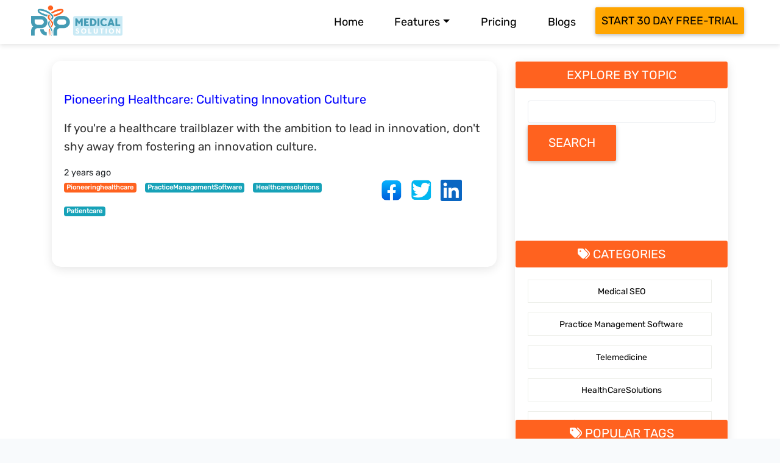

--- FILE ---
content_type: text/html; charset=UTF-8
request_url: https://rtpmedicalsolution.com/blog/category/pioneeringhealthcare
body_size: 4702
content:
<!DOCTYPE html>
<html lang="en">
  <head>
    <meta charset="utf-8">
    <meta name="viewport" content="width=device-width, initial-scale=1, shrink-to-fit=no">
    <meta http-equiv="x-ua-compatible" content="ie=edge">
    <meta http-equiv="Cache-control" content="public">

    <title>Pioneeringhealthcare - Blogs | RTP MedSol</title>
<meta name="description" content="It can be tricky to find reliable online medical resources. We bring some top medical blogs that you want to read.">
<link rel="canonical" href="https://rtpmedicalsolution.com/blog"/>
<meta property="og:description" content="It can be tricky to find reliable online medical resources. We bring some top medical blogs that you want to read." />
<meta property="og:title" content="Pioneeringhealthcare - Blogs | RTP MedSol" />
<meta property="og:type" content="articles" />
<meta property="og:url" content="https://rtpmedicalsolution.com/blog" />
<meta property="og:image" content="https://rtpmedicalsolution.com/images/public/company/1674036364.jpg" />



    
                 
    <link rel="icon" href="/users/img/favicon.png" type="image/png" sizes="16x16">
    <link rel="stylesheet" href="/users/css/app.css?id=656d1c608328b868b87175781c17a6e0" media="all">
    <link rel="stylesheet" href="/users/css/style.css?id=f87b8f68a3d2d4b396947fccf7a5f518" media="all">
    <link rel="stylesheet" href="/users/css/all.css?id=d2ecbf7ac48009a555c0f8d0628b59c0" media="all">
    <link rel="stylesheet" href="/users/css/swiper-bundle.min.css" media="all">
    <link rel="stylesheet" href="/users/css/navbar.min.css" media="all">

    <link rel="stylesheet" href="https://rtpmedicalsolution.com/assets/node_modules/select2/dist/css/select2.min.css">
<link rel="stylesheet" href="/users/css/blog.css?id=11668ca6c2f264a8cced4732274d4d22">
  <style>
    li a img
    {
      margin-right: 10px;
    }
    .social-ul
    {
      list-style-type:none;
    }

    .social-ul li {
      display:inline;
    }
  </style>
      
      <script type="text/javascript">
        (function(c,l,a,r,i,t,y){
            c[a]=c[a]||function(){(c[a].q=c[a].q||[]).push(arguments)};
            t=l.createElement(r);t.async=1;t.src="https://www.clarity.ms/tag/"+i;
            y=l.getElementsByTagName(r)[0];y.parentNode.insertBefore(t,y);
        })(window, document, "clarity", "script", "jclohe2it8");
    </script>
  </head>

  <body><!-- ================== header =============================================== -->
<header>
	<nav id="navbar">
	<input id="nav-toggle" type="checkbox">
  
	<a class="logo" href="/">
    <img data-src="/users/img/rtpmedicallogo.png" class="lazyload" id="Menu_logo" height="150" width="150">
  </a>

	<ul class="links">
    <li class="nav-item">
      <a class="nav-link" href="https://rtpmedicalsolution.com">Home</a>
    </li>

    <li>
      <div class="nav-item dropdown">
        <a href="#" class="nav-link dropdown-toggle" data-toggle="dropdown">Features</a>

        <div class="dropdown-menu custom-navbar-features" aria-labelledby="dropdownMenuLink">
          <ul>
            <li>
              <a class="dropdown-item" href="https://rtpmedicalsolution.com/our-solution/patient-tracking">Patient Tracking System</a>
            </li>
            <li>
              <a class="dropdown-item" href="https://rtpmedicalsolution.com/our-solution/electronic-check-in">Medical Check-In System</a>
            </li> 
            <li>
              <a class="dropdown-item" href="https://rtpmedicalsolution.com/our-solution/medical-website">Medical Website</a>
            </li>
            <li>
              <a class="dropdown-item" href="https://rtpmedicalsolution.com/our-solution/appointment-request-system">Appointment
                Booking System</a>
            </li>
            <li>
              <a class="dropdown-item" href="https://rtpmedicalsolution.com/our-solution/patient-intake-form">New Patient
                Form</a>
            </li>
            <li>
              <a class="dropdown-item" href="https://rtpmedicalsolution.com/our-solution/electronic-authorization-form">Electronic Authorization Release Form</a>
            </li>
            <li>
              <a class="dropdown-item" href="https://rtpmedicalsolution.com/our-solution/medical-payment-system">Payment
                System</a>
            </li>
            <li>
              <a class="dropdown-item" href="https://rtpmedicalsolution.com/our-solution/hipaa-compliance-contracts">HIPAA
                Compliance Forms</a>
            </li>
            <li>
              <a class="dropdown-item" href="https://rtpmedicalsolution.com/our-solution/call-list-management">Call-list
                Management</a>
            </li>
            <li>
              <a class="dropdown-item" href="https://rtpmedicalsolution.com/our-solution/employee-time-tracking">Employee Time
                Tracking</a>
            </li>
            <li>
              <a class="dropdown-item" href="https://rtpmedicalsolution.com/our-solution/online-elctronic-forms">Electronic
                Forms</a>
            </li>
            <li>
              <a class="dropdown-item" href="https://rtpmedicalsolution.com/our-solution/review-management-system">Review
                Management</a>
            </li>
            <li>
              <a class="dropdown-item" href="https://rtpmedicalsolution.com/our-solution/medical-blogs">Medical Blogging</a>
            </li>
            <li>
              <a class="dropdown-item" href="https://rtpmedicalsolution.com/our-solution/license-management">License
                Management</a>
            </li>
            <li>
              <a class="dropdown-item" href="https://rtpmedicalsolution.com/our-solution/practice-document">Practice Document
                Hub</a>
            </li>
            
            <li>
              <a class="dropdown-item" href="https://rtpmedicalsolution.com/our-solution/survey-system">Surveys</a>
            </li>
          </ul>
        </div>
      </div>
    </li>

    <li class="nav-item">
      <a class="nav-link" href="https://rtpmedicalsolution.com/pricing">Pricing</a>
    </li>

    <li class="nav-item">
      <a class="nav-link" href="https://rtpmedicalsolution.com/blog">Blogs</a>
    </li>

    <li>
      <a type="button" class="btn" href="https://rtpmedicalsolution.com/contact-us">Start 30 Day Free-Trial</a>
    </li>
	</ul>

	<label for="nav-toggle" class="icon-burger">
		<div class="line"></div>
		<div class="line"></div>
		<div class="line"></div>
	</label>
</nav>
			</header>

<main>
	<!-- ======= Blog Section ======= -->
<section id="blog" class="blog">
  <div class="container" style="margin-top: 70px;">

    <div class="row">

      <div class="col-lg-8 entries">

        <div class="row">
          
          <div class="col-md-12 d-flex align-items-stretch">
            <article class="entry">
              <h2 class="entry-title">
                <a href="https://rtpmedicalsolution.com/blog/pioneering-healthcare-cultivating-innovation-culture">Pioneering Healthcare: Cultivating Innovation Culture</a>
              </h2>

              <p>If you&#039;re a healthcare trailblazer with the ambition to lead in innovation, don&#039;t shy away from fostering an innovation culture.</p>

              
              <i class="icofont-wall-clock"></i> 
              <time datetime="2 years ago">
                2 years ago
              </time>
                

              <div class="row">
                <div class="col-lg-8">
                  <div style="margin-left: -40px !important;">
                                                                  <ul class="cats cat-lable">
                          <li><a class="cat-font-2 badge badge-cat" href="https://rtpmedicalsolution.com/blog/category/pioneeringhealthcare">Pioneeringhealthcare</a></li>
                        </ul>
                                              
    
                                                                  <ul class="tags tag-lable">
                          <li><a class="tag-font-2 badge badge-info badge-tag" href="https://rtpmedicalsolution.com/blog/tag/practicemanagementsoftware">PracticeManagementSoftware</a></li>
                        </ul>
                                              <ul class="tags tag-lable">
                          <li><a class="tag-font-2 badge badge-info badge-tag" href="https://rtpmedicalsolution.com/blog/tag/healthcaresolutions">Healthcaresolutions</a></li>
                        </ul>
                                              <ul class="tags tag-lable">
                          <li><a class="tag-font-2 badge badge-info badge-tag" href="https://rtpmedicalsolution.com/blog/tag/patientcare">Patientcare</a></li>
                        </ul>
                                              
                  </div>
                  
                </div>
                
                <div class="col-lg-4">
                  <div id="social-links" class="my-2">
  <ul class="text-nowrap social-ul">
    <li>
        <a target="_blank" href="https://www.facebook.com/sharer/sharer.php?u=https://rtpmedicalsolution.com/blog/pioneering-healthcare-cultivating-innovation-culture&amp;src=sdkpreparse" class="fb-share-button" data-href="https://rtpmedicalsolution.com/blog/pioneering-healthcare-cultivating-innovation-culture" data-layout="button_count" data-size="small">
          <img data-src="https://rtpmedicalsolution.com/assest/img/shareButtons/facebook.png" class="lazyload" width="35px" height="35px">
        </a>
    </li>
    <li>
      <a target="_blank" href="https://twitter.com/intent/tweet?text=pioneering-healthcare-cultivating-innovation-culture&amp;url=https://rtpmedicalsolution.com/blog/pioneering-healthcare-cultivating-innovation-culture" class="social-button twitter-share-button" data-size="large">
        <img data-src="https://rtpmedicalsolution.com/assest/img/shareButtons/twitter.png" class="lazyload" width="35px" height="35px">
      </a>
    </li>
    <li>
      <a target="_blank" href="http://www.linkedin.com/shareArticle?mini=true&amp;url=https://rtpmedicalsolution.com/blog/pioneering-healthcare-cultivating-innovation-culture&amp;" class="social-button">
        <img data-src="https://rtpmedicalsolution.com/assest/img/shareButtons/linkedin.png" class="lazyload" width="35px" height="35px">
      </a>
    </li>
  </ul>
</div>                </div>
              </div>

            </article><!-- End blog entry -->
          </div>

                  </div>

        

      </div><!-- End blog entries list -->

      <div class="col-lg-4">

        <aside class="blog-sidebar mt-0">
          <h3>Explore By Topic</h3>

          <div class="blog-sidebar-item categories custom-sidebar-height">
            <form action="https://rtpmedicalsolution.com/blog">
              <select class="select2 select2-multiple" multiple="multiple" data-placeholder="Seach Here" name="resource[]" id="resource_name" aria-describedby="basic-addon2">
                <optgroup label="Category">
                                          <option value="cat6" 
                        >Medical SEO</option>
                                          <option value="cat13" 
                        >Practice Management Software</option>
                                          <option value="cat14" 
                        >Telemedicine</option>
                                          <option value="cat15" 
                        >HealthCareSolutions</option>
                                          <option value="cat16" 
                        >PatientEngagementTechnology</option>
                                          <option value="cat17" 
                        >MedicalSolutions</option>
                                          <option value="cat18" 
                        >Pioneeringhealthcare</option>
                                    </optgroup>
          
                  <optgroup label="Tag">
                                          <option value="tag3" 
                        >SEO</option>
                                          <option value="tag6" 
                        >friendly</option>
                                          <option value="tag14" 
                        >Digitalhealth</option>
                                          <option value="tag15" 
                        >Clinicmanagementsystem</option>
                                          <option value="tag16" 
                        >Medicalsoftware</option>
                                          <option value="tag17" 
                        >Medicalsolution</option>
                                          <option value="tag18" 
                        >Telehealth</option>
                                          <option value="tag20" 
                        >PatientEngagementTechnology</option>
                                          <option value="tag21" 
                        >PracticeManagementSoftware</option>
                                          <option value="tag22" 
                        >BetterPatientEngagement</option>
                                          <option value="tag23" 
                        >Healthcaresolutions</option>
                                          <option value="tag24" 
                        >Patientcare</option>
                                    </optgroup>
              </select>
              
              <button class="btn web-vit-btn" type="submit">Search</button>
            </form>
          </div>

          <h3><i class="fa fa-tags"></i> Categories</h3>
          <div class="blog-sidebar-item categories custom-sidebar-height">
                          <ul>
                <li><a href="https://rtpmedicalsolution.com/blog/category/medical-seo"><span>Medical SEO</span></a></li>
              </ul>
                          <ul>
                <li><a href="https://rtpmedicalsolution.com/blog/category/practice-management-software"><span>Practice Management Software</span></a></li>
              </ul>
                          <ul>
                <li><a href="https://rtpmedicalsolution.com/blog/category/telemedicine"><span>Telemedicine</span></a></li>
              </ul>
                          <ul>
                <li><a href="https://rtpmedicalsolution.com/blog/category/healthcaresolutions"><span>HealthCareSolutions</span></a></li>
              </ul>
                          <ul>
                <li><a href="https://rtpmedicalsolution.com/blog/category/patientengagementtechnology"><span>PatientEngagementTechnology</span></a></li>
              </ul>
                          <ul>
                <li><a href="https://rtpmedicalsolution.com/blog/category/medicalsolutions"><span>MedicalSolutions</span></a></li>
              </ul>
                          <ul>
                <li><a href="https://rtpmedicalsolution.com/blog/category/pioneeringhealthcare"><span>Pioneeringhealthcare</span></a></li>
              </ul>
                      </div>
          <!-- End blog-sidebar categories-->
      
          <h3><i class="fa fa-tags"></i> Popular Tags</h3>
          <div class="blog-sidebar-item tags custom-sidebar-height">
                        <ul>
              <li><a href="https://rtpmedicalsolution.com/blog/tag/seo"><span>SEO</span></a></li>
            </ul>
                        <ul>
              <li><a href="https://rtpmedicalsolution.com/blog/tag/friendly"><span>friendly</span></a></li>
            </ul>
                        <ul>
              <li><a href="https://rtpmedicalsolution.com/blog/tag/digitalhealth"><span>Digitalhealth</span></a></li>
            </ul>
                        <ul>
              <li><a href="https://rtpmedicalsolution.com/blog/tag/clinicmanagementsystem"><span>Clinicmanagementsystem</span></a></li>
            </ul>
                        <ul>
              <li><a href="https://rtpmedicalsolution.com/blog/tag/medicalsoftware"><span>Medicalsoftware</span></a></li>
            </ul>
                        <ul>
              <li><a href="https://rtpmedicalsolution.com/blog/tag/medicalsolution"><span>Medicalsolution</span></a></li>
            </ul>
                        <ul>
              <li><a href="https://rtpmedicalsolution.com/blog/tag/telehealth"><span>Telehealth</span></a></li>
            </ul>
                        <ul>
              <li><a href="https://rtpmedicalsolution.com/blog/tag/patientengagementtechnology"><span>PatientEngagementTechnology</span></a></li>
            </ul>
                        <ul>
              <li><a href="https://rtpmedicalsolution.com/blog/tag/practicemanagementsoftware"><span>PracticeManagementSoftware</span></a></li>
            </ul>
                        <ul>
              <li><a href="https://rtpmedicalsolution.com/blog/tag/betterpatientengagement"><span>BetterPatientEngagement</span></a></li>
            </ul>
                        <ul>
              <li><a href="https://rtpmedicalsolution.com/blog/tag/healthcaresolutions"><span>Healthcaresolutions</span></a></li>
            </ul>
                        <ul>
              <li><a href="https://rtpmedicalsolution.com/blog/tag/patientcare"><span>Patientcare</span></a></li>
            </ul>
                      </div><!-- End blog-sidebar tags-->
        </aside>
      
      </div>
      <!-- End blog blog-sidebar -->

    </div>

  </div>
</section><!-- End Blog Section -->

</main>

<!-- ================== Footer =============================================== -->
<footer class="page-footer">

  <!-- Footer Links -->
  <div class="container-fluid">

    <!-- Footer links -->
    <div class="row pb-3">

      <div class="col-xl-3 col-12 text-xl-left text-lg-center text-md-center text-center footer-col">
        <h5>Practice Management System</h5>

        <ul>
          <li>
            <a href="https://rtpmedicalsolution.com/our-solution/patient-tracking">Patient Tracking System</a>
          </li>
          <li>
            <a href="https://rtpmedicalsolution.com/our-solution/electronic-check-in">Medical Check In System</a>
          </li>
          <li>
            <a href="https://rtpmedicalsolution.com/our-solution/appointment-request-system">Appointment Scheduling</a>
          </li>
          <li>
            <a href="https://rtpmedicalsolution.com/practice-management/features">View All</a>
          </li>
        </ul>
      </div>


      <hr class="w-100 clearfix d-md-none">


      <!-- Grid column -->
      <div class="col-xl-2 col-12 text-xl-left text-lg-center text-md-center text-center footer-col">
        <h5>Company</h5>
        <ul>
          <li>
            <a href="https://rtpmedicalsolution.com/pricing">Pricing</a>
          </li>
          <li>
            <a href="https://rtpmedicalsolution.com/blog">Blogs</a>
          </li>
          
        </ul>
      </div>
      <!-- Grid column -->


      <!-- Grid column -->
      <div class="col-xl-2 col-12 text-xl-left text-lg-center text-md-center text-center footer-col">
        <h5>Compliance</h5>

        <ul>
          <li>
            <a href="https://rtpmedicalsolution.com/terms-and-conditions" target="_blank">Terms & Conditions</a>
          </li>
          <li>
            <a href="https://rtpmedicalsolution.com/privacy-policy" target="_blank">Privacy Policy</a>
          </li>
        </ul>
        
      </div>
      <!-- Grid column -->

      <hr class="w-100 clearfix d-md-none">

      <!-- Grid column -->
      <div class="col-xl-3 col-12 text-xl-left text-lg-center text-md-center text-center footer-col">
        <h5>Follow Us On Social Media</h5>
        <div class="text-xl-left text-lg-center text-md-center text-center">
          <ul class="list-unstyled list-inline">
            <li class="list-inline-item">
              <a class="btn-floating btn-sm white-text mx-1" target="_blank" href="https://www.facebook.com/rtpmedicalsolution/" title="Follow On Facebook">
                <i class="fab fa-facebook-f"></i>
              </a>
            </li>
            <li class="list-inline-item">
              <a class="btn-floating btn-sm white-text mx-1" target="_blank" href="https://www.instagram.com/rtpmedicalsolution/" title="Follow On Instagram">
                <i class="fab fa-instagram"></i>
              </a>
            </li>
            <li class="list-inline-item">
              <a class="btn-floating btn-sm white-text mx-1" target="_blank" href="https://www.youtube.com/@rtpmedicalsolution" title="Follow on Youtube">
                <i class="fab fa-youtube"></i>
              </a>
            </li>
            <li class="list-inline-item">
              <a class="btn-floating btn-sm white-text mx-1" target="_blank" href="https://twitter.com/rtpmedsol" title="Follow On Twitter">
                <i class="fab fa-twitter"></i>
              </a>
            </li>
            <li class="list-inline-item">
              <a class="btn-floating btn-sm white-text mx-1" target="_blank" href="https://www.linkedin.com/showcase/rtp-medical-solution" title="Follow On Linkedin">
                <i class="fab fa-linkedin-in"></i>
              </a>
            </li>
          </ul>
        </div>

        <h5>Contact</h5>
        
        <div class="row">
          <div class="col-xl-12">
            <address>7037 Rose Ave Suite B Orlando, FL 32810</address>
          </div>
        </div>

        <div class="row">
          <div class="col-xl-12">
            <p><a href="/cdn-cgi/l/email-protection" class="__cf_email__" data-cfemail="7b080e0b0b14090f3b090f0b161e1f12181a170814170e0f12141555181416">[email&#160;protected]</a></p>
          </div>
        </div>

        <div class="row">
          <div class="col-xl-12">
            <p>(888) 503-1636</p>
          </div>
        </div>

        <div class="row">
          <div class="col-xl-12">
            <p>(407) 901-7588</p>
          </div>
        </div>
      
      </div>
      <!-- Grid column -->

    </div>
    <!-- Footer links -->

    <hr>

    <!-- Grid row -->
    <div class="row text-center">

      <!-- Grid column -->
      <div class="col-md-12">
        <!--Copyright-->
        <p>© 2022 Copyright:
          <a href="https://reviewthatplace.com/">
            <strong>ReviewThatPlace.com</strong>
          </a>
        </p>
      </div>
      <!-- Grid column -->
    </div>
    <!-- Grid row -->

  </div>
  <!-- Footer Links -->

</footer>
<!-- ================== Footer =============================================== --><!-- ================== JavaScript =============================================== -->
<script data-cfasync="false" src="/cdn-cgi/scripts/5c5dd728/cloudflare-static/email-decode.min.js"></script><script type="text/javascript" src="/users/js/manifest.js?id=3a6749a58c252c47ece617a4f6c602bd"></script>
<script type="text/javascript" src="/users/js/vendor.js?id=bff6023958823d39eecf2ba354d1e661"></script>
<script type="text/javascript" src="/users/js/app.js?id=e446dd0b5b3dda6c6be2ae7496ae9b3c"></script>

<script type="text/javascript" defer src="https://rtpmedicalsolution.com/users/js/typed.min.js"></script>
<script type="text/javascript" defer src="/users/js/type-core.js?id=14f2b95ed494dd8c38be46e086254220"></script>
<script type="text/javascript" src="/users/js/swiper-bundle.min.js"></script>

<script type="text/javascript" defer src="/users/js/main.js?id=1da68a9ac7958fd2d36655d84c5043e2"></script>
<script type="text/javascript" id="zsiqchat" defer>var $zoho=$zoho || {};$zoho.salesiq = $zoho.salesiq || {widgetcode: "bdf22fe004f4b5c553bcfd1ace4b5ce3689906385874dc16839c975c5edcedd6cd84c08c3de279a0dbd934a227067781", values:{},ready:function(){}};var d=document;s=d.createElement("script");s.type="text/javascript";s.id="zsiqscript";s.defer=true;s.src="https://salesiq.zoho.com/widget";t=d.getElementsByTagName("script")[0];t.parentNode.insertBefore(s,t);</script>

<script type="text/javascript" src="https://rtpmedicalsolution.com/assets/node_modules/select2/dist/js/select2.min.js"></script>
<script>
  $(function () {
    $(".select2").select2();
  });
</script>
  
  
<script defer src="https://static.cloudflareinsights.com/beacon.min.js/vcd15cbe7772f49c399c6a5babf22c1241717689176015" integrity="sha512-ZpsOmlRQV6y907TI0dKBHq9Md29nnaEIPlkf84rnaERnq6zvWvPUqr2ft8M1aS28oN72PdrCzSjY4U6VaAw1EQ==" data-cf-beacon='{"version":"2024.11.0","token":"251520881476428ab5f87b266415de13","r":1,"server_timing":{"name":{"cfCacheStatus":true,"cfEdge":true,"cfExtPri":true,"cfL4":true,"cfOrigin":true,"cfSpeedBrain":true},"location_startswith":null}}' crossorigin="anonymous"></script>
</body>

</html>

--- FILE ---
content_type: text/css; charset=UTF-8
request_url: https://rtpmedicalsolution.com/users/css/style.css?id=f87b8f68a3d2d4b396947fccf7a5f518
body_size: 8457
content:
@font-face{font-display:swap;font-family:Rubik;font-style:normal;font-weight:300;src:url(../fonts/rubik-v21-latin-300.eot);src:local(""),url(../fonts/rubik-v21-latin-300.eot?#iefix) format("embedded-opentype"),url(../fonts/rubik-v21-latin-300.woff2) format("woff2"),url(../fonts/rubik-v21-latin-300.woff) format("woff"),url(../fonts/rubik-v21-latin-300.ttf) format("truetype"),url(../fonts/rubik-v21-latin-300.svg#Rubik) format("svg")}@font-face{font-display:swap;font-family:Rubik;font-style:normal;font-weight:400;src:url(../fonts/rubik-v21-latin-regular.eot);src:local(""),url(../fonts/rubik-v21-latin-regular.eot?#iefix) format("embedded-opentype"),url(../fonts/rubik-v21-latin-regular.woff2) format("woff2"),url(../fonts/rubik-v21-latin-regular.woff) format("woff"),url(../fonts/rubik-v21-latin-regular.ttf) format("truetype"),url(../fonts/rubik-v21-latin-regular.svg#Rubik) format("svg")}body{font-family:Rubik!important}html{line-height:1.5!important}.badge-cat{background-color:#ff621f!important}#core-values-section h3{color:#ff621f!important;margin-bottom:15px!important;margin-top:15px!important}#core-values-section p{color:#6c757d!important}.core-value-sub-section{margin-bottom:10px;margin-top:10px}#navbar .dropdown-item,#navbar .nav-link{color:#000!important}main{background-color:#fff!important}section h2{font-size:33px!important;font-weight:400!important;line-height:40px}.section-title{margin-bottom:70px;text-align:center}section p{color:#333;font-size:19px}.feature-content{margin:auto 0!important;padding:0 30px!important}.feature-content ul{-webkit-padding-start:5px;font-size:16px;line-height:38px;list-style:none;padding-inline-start:5px}section .row{margin-bottom:45px!important}section .row .col-xl-8 img{border:0;filter:drop-shadow(2px 4px 6px rgba(0,0,0,.3));margin:0;padding:0;vertical-align:bottom;width:100%}.feature-content h3,.feature-content h3>a{font-size:28px!important;font-weight:500!important;line-height:1.25;margin-bottom:20px;text-transform:capitalize!important}.feature-content h3>a{color:#000!important}.feature-content h3>a:hover{color:#ff621f!important}.feature-content a{color:#1371c8!important;cursor:pointer;font-size:14px;font-weight:400;text-decoration:underline}.feature-content a.btn-banner{color:#000!important}@media (max-width:768px){.feature-content h3{font-size:28px!important;font-weight:500!important;line-height:1.25;margin-bottom:20px;margin-top:20px;text-transform:capitalize!important}}@media (max-width:900px){section .row{margin-bottom:10px!important}section h2{font-size:22px!important;font-weight:500!important;line-height:25px;text-align:center}.section-title{margin-bottom:70px}section p{color:#333;font-size:18px}.feature-content{margin:auto 0!important;padding:0 12px!important;text-align:center!important}.feature-content li{text-align:left!important}section .row{margin-bottom:40px!important}section .row .col-xl-8 img{border:0;filter:drop-shadow(2px 4px 6px rgba(0,0,0,.3));margin:0;padding:0;vertical-align:bottom;width:100%}.feature-content h3{font-size:24px!important;font-weight:400!important;line-height:1.25;margin-bottom:20px;text-transform:capitalize!important}.feature-content a{color:#1371c8!important;cursor:pointer;font-size:14px;font-weight:400;text-decoration:underline}.feature-content a.btn-banner{color:#000!important;margin-top:20px!important}.section-title{margin-bottom:50px}}.accordian_text,.faq-que{font-size:18px!important}.faq-ans{font-size:15px!important;padding:10px}.fa-check-circle{color:#ff621f!important}#performance{background:linear-gradient(rgba(2,2,2,.7),rgba(0,0,0,.8)),url(../img/Strips/performance.webp) fixed top}.hero-section{background-color:#fff!important}section{padding:30px 0}.section-title h4{color:#ff621f;font-size:50px;font-weight:700;margin-bottom:20px;padding-bottom:20px;position:relative;text-transform:capitalize}.section-title h4:before{bottom:0;height:2px;margin-left:-30px;width:60px}.section-title h4:after,.section-title h4:before{background-color:#ff621f;content:"";left:50%;position:absolute}.section-title h4:after{border-radius:50%;bottom:-4px;height:10px;margin-left:-5px;width:10px}#topSection{background-color:#fff!important;min-height:100vh;width:100%}#topSection h6{letter-spacing:2px!important;margin-bottom:40px;margin-top:40px;text-transform:uppercase}#topSection h1{font-size:45px!important;margin-bottom:20px!important}.custom-ul{-webkit-padding-start:5px;line-height:38px;padding-inline-start:5px}.custom-sidebar-height{height:350px}.custom-sidebar-height::-webkit-scrollbar{width:.25em}.custom-navbar-features{height:650px;overflow-y:scroll}.custom-navbar-features::-webkit-scrollbar{width:.25em}.custom-navbar-features::-webkit-scrollbar-track{box-shadow:inset 0 0 6px rgba(0,0,0,.3)}.custom-navbar-features::-webkit-scrollbar-thumb{background-color:#ff621f}.section-button{box-sizing:border-box!important;font-size:18px!important;margin-top:15px!important}.section-button:hover{color:#ff621f!important}.our-story-button{background:#fff!important;color:#ff621f!important}.our-story-button,.our-story-button:hover{border:1px solid #ffd0bc!important;border-radius:10px!important;box-sizing:border-box!important;filter:drop-shadow(15px 15px 25px rgba(255,98,31,.15))!important;font-size:15px!important;font-weight:700}.our-story-button:hover{background:#ff621f!important;color:#fff!important}.our-story-button-schedule{background:#fff!important;color:#429bb4!important}.our-story-button-schedule,.our-story-button-schedule:hover{border:1px solid #ffd0bc!important;border-radius:10px!important;box-sizing:border-box!important;filter:drop-shadow(15px 15px 25px #429BB415)!important;font-size:15px!important;font-weight:700}.our-story-button-schedule:hover{background:#429bb4!important;color:#fff!important}.text-capitalize{text-transform:capitalize!important}@media only screen and (min-width:874px) and (max-width:1440px){.our-story-button,.our-story-button-schedule,.our-story-button-schedule:hover,.our-story-button:hover{font-size:10px!important}}@media only screen and (max-width:1000px){#topSection h1{font-size:38px!important;font-weight:500!important;margin-bottom:40px!important}}.align-items-end{align-items:flex-end!important}.p.lead,p.lead{font-size:1.333rem}.ls{letter-spacing:2px!important;margin-bottom:40px;text-transform:uppercase}@media (min-width:576px){.hidden-sm-up{display:none!important}}#Menu_logo,#logo{height:50px}#Menu_logo{margin-top:-5px}.nav-item .nav-link{color:#000!important;font-size:18px}.title{font-size:5.3rem}.address{font-size:230%!important}.terms-conditions{text-align:justify}.custom-padding{padding:3rem!important}h4{color:#24355c}footer{background-color:#24355c;color:#fff}.list-group .active{background-color:#ff621f;border-color:#ff621f;font-size:22px;font-weight:700}h4{color:#000;text-decoration:none!important}#ourapproach{text-align:center!important}#ourapproach h4{margin-bottom:10px;margin-top:10px}.pricing .card{border:none;border-radius:1rem;box-shadow:0 .5rem 1rem 0 rgba(0,0,0,.1);transition:all .2s}.pricing .card-body{height:776px;overflow-y:scroll}.pricing .card-body::-webkit-scrollbar{background:#f1f1f1;width:5px}.pricing .card-body::-webkit-scrollbar-thumb,.pricing .card-body::-webkit-scrollbar-thumb:hover{background:#888}.pricing hr{margin:1.5rem 0}.pricing .card-title{border-top-left-radius:1rem;border-top-right-radius:1rem;font-size:40px;font-weight:700;letter-spacing:.1rem;padding:25px}.card-body{flex:1 1 auto;padding:0}.pricing ul li{margin-bottom:1rem}.pricing .btn{border-radius:5rem;font-size:80%;font-weight:700;letter-spacing:.1rem;opacity:.7;padding:1rem;transition:all .2s}#well{color:#ff621f!important;font-size:50px;font-weight:700;margin-bottom:20px;padding-bottom:20px;position:relative;text-transform:capitalize}#well h4:before{bottom:0;height:2px;margin-left:-30px;width:60px}#well h4:after,#well h4:before{background-color:#ff621f;content:"";left:50%;position:absolute}#well h4:after{border-radius:50%;bottom:-4px;height:10px;margin-left:-5px;width:10px}.guideddemocards{font-weight:500;text-align:center}.guideddemocards:hover{color:#ff611f}#tags{display:flex;justify-content:center}.accordion{background-color:#eee;border:none;cursor:pointer;font-size:20px;font-weight:700;margin-left:-15px;outline:0;padding:20px;text-align:left;transition:.4s;width:105.1%}.accordion.active,.accordion:hover{background-color:#ff611e;color:#fff}.accordion:after{color:#429bb4;content:"\2304";float:right;font-weight:700;margin-left:5px;margin-top:-5px}@media (max-width:767px){.accordion:after{margin-left:20px;margin-top:-20px}}.explore-card img{height:45px!important}.panel{background-color:#fff;font-size:15px;font-weight:400;max-height:0;overflow:hidden;padding:0 18px;text-align:left;transition:max-height .2s ease-out}#on-page{scroll-margin-top:100px}.image-flip.hover .backside,.image-flip:hover .backside{border-radius:.25rem;transform:rotateY(0)}.image-flip.hover .frontside,.image-flip:hover .frontside{transform:rotateY(180deg)}.mainflip{position:relative;-moz-transform:perspective(1000px);-webkit-transform-style:preserve-3d;-moz-transform-style:preserve-3d;-ms-transform-style:preserve-3d;transform-style:preserve-3d;-webkit-transition:1s;-ms-transition:1s;-moz-transition:1s;transition:1s}.frontside{margin-bottom:30px;position:relative;-webkit-transform:rotateY(0);-ms-transform:rotateY(0);z-index:2}.backside{background:#fff;box-shadow:5px 7px 9px -4px #9e9e9e;left:0;position:absolute;top:0;transform:rotateY(-180deg)}.backside,.frontside{-webkit-backface-visibility:hidden;backface-visibility:hidden;min-width:100%;-webkit-transform-style:preserve-3d;-moz-transform-style:preserve-3d;-o-transform-style:preserve-3d;-ms-transform-style:preserve-3d;transform-style:preserve-3d;-webkit-transition:1s;-moz-transition:1s;-o-transition:1s;-ms-transition:1s;transition:1s}.backside .card,.frontside .card{min-height:450px}.backside .card a{color:#000!important;font-size:18px}.backside .card .card-title,.frontside .card .card-title{background-color:#24355c;color:#fff!important;font-size:40px;font-weight:700;padding:10px}.frontside .card .card-body img{height:200px}#performance{background-color:#add8e6}.newbtn{border:2px solid #28a745!important;font-size:1.2rem;font-weight:900;margin-bottom:-9px!important}.mb0{margin-bottom:0!important}.cardtittleTemplate{font-size:27px!important;margin-top:-25px}.templateCardheight{border-radius:10px!important;min-height:320px!important}.backside-img{height:187px}.card-border-top,.title-border{border-radius:10px 10px 0 0!important}.btn-border{border-radius:0 0 10px 10px!important}.newbtn0{border:2px solid #28a745!important;font-size:1.2rem;font-weight:900;margin-bottom:-7px!important;margin-top:-16px}.dental{--bg-color:#96e4f2;--bg-color-light:#ffeeba;--text-color-hover:#4c5656;--box-shadow-color:rgba(255,215,97,.48)}.family{--bg-color:#ceb2fc;--bg-color-light:#f0e7ff;--text-color-hover:#fff;--box-shadow-color:rgba(206,178,252,.48)}.item{border:none;margin-bottom:30px}.companymember #companymember-flters li.filter-active{background:#ff621f;color:#fff}@media only screen and (max-width:700px){.terms-conditions{text-align:start!important}.custom-padding{padding:1rem!important}}.faq-panel{width:105%!important}@media (min-width:768px) and (max-width:991px){.accordion{width:104%}.faq-panel{width:104%!important}}@media only screen and (max-width:800px){header{height:auto}.title{font-size:3rem}#logo{width:160px}.section-title h4{font-size:30px!important}}@media (min-width:992px){.pricing .card:hover{box-shadow:0 .5rem 1rem 0 rgba(0,0,0,.3);margin-bottom:.25rem;margin-top:-.25rem}.pricing .card:hover .btn{opacity:1}}@media only screen and (min-device-width:320px) and (max-device-width:568px) and (-webkit-min-device-pixel-ratio:2){.accordion{font-size:14px}.accordian_text,.list-group .active{font-size:15px}}@media only screen and (min-device-width:768px) and (max-device-width:1024px) and (-webkit-min-device-pixel-ratio:2){.title{font-size:2rem}}.terms-titles{font-weight:900}.terms-heading{color:#ff621f}.list-none{list-style:none}.section-title h2{font-weight:500;text-transform:uppercase}.dashboard-points{font-size:18px;font-weight:400}.font-size-20{font-size:20px!important}.panel-modified{margin-left:-15px;margin-top:-5px;overflow-y:scroll}.panel-modified::-webkit-scrollbar{background:#f1f1f1;width:0}.panel-modified::-webkit-scrollbar-thumb,.panel-modified::-webkit-scrollbar-thumb:hover{background:#429bb4}.text-grey{color:#7a7a7a}.web-vit-btn{background:#ff621f;box-shadow:15px 15px 25px rgba(255,98,31,.15);color:#fff!important;font-size:20px!important;font-weight:500;text-transform:uppercase}.web-vit-btn:hover{color:#3ccfed!important}.strip-card{border-radius:1.3rem;box-shadow:0 33px 30px 0 rgba(0,0,0,.16),0 2px 10px 0 rgba(0,0,0,.12)!important;padding:25px}.page-footer h5,.page-footer h6,.strip-card h2{font-weight:500;margin-bottom:20px;text-transform:uppercase}.page-footer h5,.page-footer h6{color:#fff!important}.page-footer{padding-top:20px!important;text-align:left}.page-footer a{color:#fff!important}.page-footer .footer-col{margin:10px auto!important}.page-footer .footer-col h6{margin-bottom:20px!important}.page-footer ul{list-style:none!important;margin-left:0;padding:0!important}.page-footer ul li{margin-bottom:12px!important}@media screen and (max-device-width:850px){.page-footer{text-align:center}}.get-ready{color:#ff621f}#blogs,#dashboard{background-color:rgba(66,155,180,.1)}.font-20{font-size:20px!important}.our-approach-text{color:#ff621f;font-weight:500;text-transform:uppercase}#faq-section{background-color:rgba(66,155,180,.1)}#faq-section .btn-banner{font-size:23px!important;margin-bottom:30px!important}#faq-section .col-md-12{margin-bottom:15px!important}#faq-section h3,#faq-section h4,#faq-section h6{background-color:#fff!important;color:#000!important;font-size:20px!important;font-weight:500!important}#faq-section .panel{width:105%!important}#faq-section .panel p{color:#7a7a7a;padding:10px}#faq-section .panel li,#faq-section .panel p{font-size:18px!important}@media only screen and (max-width:1097px){#faq-section h3,#faq-section h4,#faq-section h6{font-size:19px!important;font-weight:500!important}}#pricing-table{background-color:rgba(66,155,180,.1)}.pricing-text-size{color:#ff621f;font-size:80px}.per-month{color:#ff621f;font-size:30px}.price-cards{border:0!important;border-radius:1.25rem;box-shadow:0 0 0 0 transparent,0 0 0 0 transparent!important;margin-bottom:10px!important;padding:17px}.price-cards .btn-custom{font-size:20px!important}.price-cards img{margin:5px auto!important;text-align:center!important}.price-cards h4{font-weight:500;text-align:center;text-transform:uppercase}.price-cards h6{margin-bottom:30px;text-align:center}.price-cards img{height:50px;margin-bottom:20px}.resident-tier{background-color:#ff621f}.font-size-20{background:#ff621f;border:1px solid #ff621f!important;border-radius:67px;box-shadow:15px 15px 25px rgba(255,98,31,.15);color:#fff!important;margin:10px;padding:15px}.btn-banner,.btn-banner.a,.font-size-20{font-weight:500;text-transform:uppercase}.btn-banner,.btn-banner.a{background:orange;border-radius:67px!important;color:#000!important;font-size:20px!important;padding:8px 10px}.btn-banner:hover{background-color:#ff621f!important}.btn-banner:hover,.btn-custom{border:1px solid #ff621f!important}.btn-custom{font-weight:500;margin:10px;text-transform:uppercase;width:94%}.btn-custom:hover{background-color:#ff621f!important;border:1px solid #ff621f!important;color:#fff}.btn-custom2{border:1px solid #fff!important;color:#fff!important;font-size:24px!important;font-weight:500;text-transform:uppercase}.btn-custom2:hover{border:1px solid #fff!important}.accordian-bg,.btn-custom2:hover{background-color:#fff!important;color:#000!important}.template-styles{border-radius:.95rem;box-shadow:0 2px 5px 0 rgba(0,0,0,.16),0 2px 10px 0 rgba(0,0,0,.12);height:250px;margin-bottom:30px;width:500px}.price-section .card-body{overflow-y:scroll}.price-section .card-body::-webkit-scrollbar{background:#f1f1f1;width:0}.price-section .card-body::-webkit-scrollbar-thumb,.price-section .card-body::-webkit-scrollbar-thumb:hover{background:#f1f1f1}.blog .entry{background:#fff;border-radius:15px;box-shadow:0 4px 16px rgba(0,0,0,.1);margin-bottom:10px;overflow:hidden;padding:20px}.blog .entry .entry-title{font-size:22px;font-weight:bolder;margin-top:30px!important;text-transform:capitalize}.blog .entry .entry-title a{color:blue!important}.blog .entry h2{font-size:20px!important}.blog .entry .entry-title a{color:#054a85}.post-time{font-style:italic!important}.blog .entry .entry-content{font-size:18px!important;line-height:27px}.blog .entry .entry-content p{font-size:18px!important}.blog .entry .entry-content .read-more,.blog .read-more{text-align:right!important;-moz-text-align-last:right;text-align-last:right}.blog .entry .entry-content .read-more a,.blog .read-more a{background:#1977cc;border-radius:50px;color:#fff;display:inline-block;font-size:14px;padding:6px 20px 8px;transition:.3s}@media (max-width:480px){.price-cards{border:1px solid #000!important;box-shadow:0 0 0 0 rgba(0,0,0,.1),0 0 0 0 rgba(0,0,0,.1)!important}}@media only screen and (min-device-width:768px) and (max-device-width:1024px) and (-webkit-min-device-pixel-ratio:2){.price-cards{border:1px solid #000!important;box-shadow:0 0 0 0 rgba(0,0,0,.1),0 0 0 0 rgba(0,0,0,.1)!important}.dashboard-points{font-size:15px;font-weight:400}}.button{border:1px solid transparent;border-radius:.3rem;cursor:pointer;display:inline-block;font-size:1rem;padding:.3rem .6rem;text-align:center;transition:all .5s ease;-webkit-user-select:none;-moz-user-select:none;-ms-user-select:none;user-select:none;vertical-align:middle}.button:focus{outline:0}.button:hover{background-color:#0062d3;color:#fff;transition:all .5s ease}.blog .entry .entry-title{font-size:20px;font-weight:700;line-height:26px;margin:0 0 20px;padding:0}.blog .entry .entry-title a{color:#3c4133;transition:.3s}.blog .entry .entry-title a:hover{color:#ff621f}.blog .entry .entry-content .read-more{-moz-text-align-last:right;text-align-last:right}.blog .entry .entry-content .read-more a{background:#fff;border:1px solid #000;border-radius:.2rem;color:#000;display:inline-block;font-size:14px;padding:6px 20px;transition:.3s}.blog .entry .entry-content .read-more a:hover{background:#ff621f;color:#fff}.blog .entry .entry-content h3{font-size:22px;font-weight:700;margin-top:30px}.blog .entry .entry-footer{border-top:1px solid #e6e6e6;padding-top:10px}.blog .entry .entry-footer i{color:#8b9578;display:inline}.blog .entry .entry-footer a{color:#ff621f;transition:.3s}.blog .entry .entry-footer a:hover{color:#ff621f}.blog .entry .entry-footer .cats{display:inline;font-size:14px;list-style:none;padding:0 2px 0 0}.blog .entry .entry-footer .cats li{display:inline-block}.cat-font-2{color:#fff!important}.blog .entry .entry-footer .tags{display:inline;font-size:14px;list-style:none;padding:0}.blog .entry .entry-footer .tags li{display:inline-block}.tag-font-2{color:#fff!important}.blog .entry .entry-footer .tags li+li:before{color:#6c757d;content:",";padding-right:6px}.blog .entry .entry-footer .share{font-size:16px}.blog .entry .entry-footer .share i{padding-left:5px}.blog .entry-single{margin-bottom:30px}.blog .entry-single img{box-shadow:0 2px 8px 0 rgba(99,99,99,.2);margin-bottom:20px;margin-top:20px}.blog .entry-single .entry-title{font-size:32px;line-height:38px}.blog .blog-sidebar{border:1px solid #fff;border-radius:.5rem;box-shadow:0 4px 16px rgba(0,0,0,.1);margin:50px 0 60px}.blog .blog-sidebar h3{background-color:#ff621f;border-radius:.2rem;color:#fff;font-size:20px;font-weight:700;font-weight:500;margin:0;padding:10px;position:relative;text-align:center;text-transform:uppercase}.blog .blog-sidebar .blog-sidebar-item{padding:20px}.blog .blog-sidebar .categories ul{list-style:none;padding:0}.blog .blog-sidebar .categories ul li+li{padding-top:10px}.blog .blog-sidebar .categories ul a{border:1px solid #edefea;color:#7e886b;display:block;font-size:15px;margin:0 6px 8px 0;padding:6px 14px;text-align:center;transition:.3s}.blog .blog-sidebar .categories ul a:hover{border:5px solid #ff621f;color:#fff!important}.blog .blog-sidebar .categories ul a span{color:#000;font-size:14px;padding-left:5px}.blog .blog-sidebar .recent-posts .post-item+.post-item{margin-top:15px}.blog .blog-sidebar .recent-posts h4{font-size:16px;font-style:italic;text-decoration:underline!important}.blog .blog-sidebar .recent-posts a{color:#070806;text-decoration:underline!important;text-transform:italic!important;transition:.3s}.blog .blog-sidebar .recent-posts a:hover{color:#ff621f}.blog .blog-sidebar .recent-posts time{color:#a3ab95;display:block;font-size:14px;font-style:italic;margin-left:95px}.blog .blog-sidebar .tags ul{list-style:none;padding:0}.blog .blog-sidebar .tags ul li{display:block}.blog .blog-sidebar .tags ul a{border:1px solid #edefea;color:#7e886b;display:block;font-size:15px;margin:0 6px 8px 0;padding:6px 14px;text-align:center;transition:.3s}.blog .blog-sidebar .tags ul a:hover{border:5px solid #17a2b8;color:#fff}.blog .blog-sidebar .tags ul a span{color:#000;font-size:14px;padding-left:5px}@media (max-width:768px){.blog .entry-title{font-size:20px!important;line-height:24px!important}}.cat-lable,.tag-lable{display:inline-block;list-style:none;margin-right:-30px}.explore-card .card{align-items:center;background-color:#fff;border:none;border-radius:.75rem;height:265px!important;margin:10px;padding:5px!important;text-align:center;transition:.3s}.explore-card h4{margin-bottom:10px!important;margin-top:5px!important}.explore-card p{font-size:15px!important;font-weight:400!important}.explore-card .card:hover{background-color:#09b6e664}.explore-card img{margin:10px}.explore-card p{color:#ff621f;font-weight:500;text-align:center}.explore-card .active{border-top:5px solid #ff621f!important}.sub-list{-webkit-padding-start:0!important;padding-inline-start:0!important}.sub-page-titles{border-radius:8px;box-shadow:0 6px 24px 0 rgba(0,0,0,.05),0 0 0 1px rgba(0,0,0,.08);font-size:1.7rem!important;padding:10px}@-webkit-keyframes rotate{to{transform:rotate(1turn)}}@keyframes rotate{to{transform:rotate(1turn)}}.animate-border{border-radius:10px;overflow:hidden;position:relative;z-index:0}.animate-border:before{-webkit-animation:rotate 7s linear infinite;animation:rotate 7s linear infinite;background-color:#ff621f;background-image:linear-gradient(#ff621f,#ff621f),;background-position:0 0,100% 0,100% 100%,0 100%;background-repeat:no-repeat;background-size:50% 50%,50% 50%;content:"";height:200%;left:-50%;position:absolute;top:-50%;width:200%;z-index:-2}.animate-border:after{background:#fff;border-radius:5px;content:"";height:calc(100% - 12px);left:6px;position:absolute;top:6px;width:calc(100% - 12px);z-index:-1}.subpage-text-1{font-size:45px;font-weight:700;text-align:left!important;text-transform:uppercase}.test-top{font-size:45px!important}@media only screen and (max-device-width:360px){.test-top{font-size:33px!important}}@media only screen and (min-device-width:320px) and (max-device-width:480px) and (-webkit-min-device-pixel-ratio:2){.subpage-text-1{font-size:30px;padding:0;text-align:center}}@media(max-width:768px){.subpage-text-1{font-size:30px;padding:0;text-align:center}.sub-page-titles{font-size:1.4rem!important;margin-top:20px}}@media only screen and (min-device-width:768px) and (max-device-width:1024px) and (-webkit-min-device-pixel-ratio:1){.subpage-text-1{font-size:45px;padding:0;text-align:center}}@media (max-width:991px){.subpage-text-1{text-align:center!important}}@media only screen and (min-device-width:1024px) and (max-device-width:1080px) and (-webkit-min-device-pixel-ratio:1){.subpage-text-1{font-size:45px;padding:0;text-align:left}}.btn,.card{box-shadow:0 2px 5px 0 rgba(0,0,0,.16),0 2px 10px 0 rgba(0,0,0,.12)}.btn{word-wrap:break-word;border:0;border-radius:.125rem;color:inherit;cursor:pointer;font-size:.81rem;margin-bottom:25px;padding:.84rem 2.14rem;text-transform:uppercase;transition:color .15s ease-in-out,background-color .15s ease-in-out,border-color .15s ease-in-out,box-shadow .15s ease-in-out;white-space:normal}.btn-success{background-color:#00c851!important;color:#fff!important}.btn-success:hover{background-color:#ff621f}.btn-success:hover,.white-text{color:#fff!important}.steps{margin-bottom:30px;margin-top:30px}.steps form{padding-left:65px;padding-right:65px}.theme-color{color:#ff621f}.theme-second-color{color:#6495ed}a{text-decoration:none!important}@media (min-width:320px){.order-sm-1{order:1}.order-sm-2{order:2}}@media (min-width:360px){.order-sm-1{order:1}.order-sm-2{order:2}}@media (min-width:414px){.order-sm-1{order:1}.order-sm-2{order:2}}@media (min-width:576px){.order-sm-1{order:1}.order-sm-2{order:2}}@media (min-width:768px){.order-md-1{order:1}.order-md-2{order:2}}@media (min-width:992px){.order-lg-1{order:1}.order-lg-2{order:2}}@media (min-width:1200px){.order-xl-1{order:1}.order-xl-2{order:2}}.card .content .title{font-size:25px;font-weight:600}.card .content p{margin:10px 0;text-align:justify}.card .content .btn{display:block;margin:10px 0;text-align:left}.card .content .btn button{background:#e74c3c;border:none;border-radius:5px;color:#fff;cursor:pointer;font-size:17px;outline:none;padding:5px 8px;transition:.2s}.card .content .btn button:hover{transform:scale(.9)}html{scroll-behavior:smooth}@media (max-width:425px){.ls{margin-bottom:10px!important}.our-story-button-schedule{margin-bottom:13px}}@media (max-width:375px){.m-font-16{font-size:16px!important}.ls{margin-bottom:15px!important}.our-story-button-schedule{margin-bottom:13px}.our-story-button,.our-story-button-schedule{font-size:18px!important;padding:.6rem 2.14rem!important}}.testimonials .testimonials-slider{overflow:hidden}.testimonials .swiper-pagination{margin-top:20px;position:relative}.testimonials .swiper-pagination .swiper-pagination-bullet-active{background-color:#2487ce}.second-testimonial-box{background-color:#fff;border-radius:10px;box-shadow:0 2px 8px 0 rgba(99,99,99,.2);cursor:pointer;margin:15px;padding:20px;width:100%}.profile-img{border-radius:50%;height:50px;margin-right:10px;overflow:hidden;width:50px}.profile-img img{height:100%;-o-object-fit:cover;object-fit:cover;-o-object-position:center;object-position:center;width:100%}.profile{align-items:center;display:flex}.name-user{display:flex;flex-direction:column}.name-user strong{color:#3d3d3d;font-size:1.1rem;letter-spacing:.5px}.name-user span{color:#979797;font-size:.8rem}.box-top{align-items:center;display:flex;justify-content:space-between;margin-bottom:20px}.client-comment p{color:#4b4b4b;font-size:.9rem}.second-testimonial-box:hover{transform:translateY(-10px);transition:all .3s ease}@media (max-width:1060px){.second-testimonial-box{padding:10px;width:95%}}@media (max-width:340px){.box-top{flex-wrap:wrap;margin-bottom:10px}.reviews{margin-top:10px}}.stars{display:inline-block;font-size:35px;margin:5px;position:relative;width:auto}.stars:before{color:#fc0;content:"★★★★★";left:0;overflow:hidden;position:absolute;top:0;z-index:1}.stars:after{color:#fff;content:"★★★★★";position:relative}.custom-sidebar-height{height:250px;overflow-y:scroll}.custom-sidebar-height::-webkit-scrollbar{width:.05em}.custom-sidebar-height::-webkit-scrollbar-track{box-shadow:inset 0 0 6px rgba(0,0,0,.3)}.custom-sidebar-height::-webkit-scrollbar-thumb{background-color:#ff621f}@media only screen and (max-device-width:360px){.content-mng-sys,.patient-tracking{height:365px;margin-bottom:15px}}@media only screen and (max-device-width:425px){.content-mng-sys,.patient-tracking{height:365px;margin-bottom:15px}}.review{border-radius:.25rem;padding:1.5rem 2rem;text-align:center;transition:all .3s linear}.img-container{height:150px;margin:0 auto 1.5rem;width:150px}.img-container,.owner-pic{border-radius:50%;position:relative}.owner-pic{display:block;height:100%;-o-object-fit:cover;object-fit:cover;padding:10px;width:100%}.img-container:after{color:#fff;content:"\f10e";display:grid;font-family:Font Awesome\ 5 Free;font-weight:900;height:2.5rem;left:0;place-items:center;top:0;transform:translateY(25%);width:2.5rem}.img-container:after,.img-container:before{background:#ff621f!important;border-radius:50%;position:absolute}.img-container:before{content:"";height:100%;right:-.5rem;top:-.25rem;width:100%}.owner-img{margin-bottom:.25rem}.owner-position{color:#49a6e9;font-size:.85rem;margin-bottom:.5rem;text-transform:uppercase}#info{margin-bottom:.75rem}@media (min-width:1200px){.ml-xl-6{margin-left:5rem!important}}.ol-cards{--flapWidth:2rem;--flapHeigth:1rem;--iconSize:3rem;--numberSize:0rem;--colGapSize:2rem;-webkit-padding-start:var(--flapWidth);color:#222;counter-reset:ol-cards-count;cursor:pointer;display:grid;gap:2rem;list-style:none;margin-inline:auto;padding-inline-start:var(--flapWidth);text-align:center!important;width:min(100%,60rem)}.ol-cards li{--accent-color:#ee5830}.ol-cards>li{align-items:center;background-image:linear-gradient(to bottom right,#e9eaec,#fff);border-radius:1rem 1rem 1rem 1rem;box-shadow:inset 2px 2px 2px #fff,inset -1px -1px 1px rgba(0,0,0,.25);counter-increment:ol-cards-count;display:grid;filter:drop-shadow(10px 10px 10px rgba(0,0,0,.25));gap:0 var(--colGapSize);grid-template-areas:"icon title nr" "icon descr nr";padding:var(--colGapSize) var(--flapWidth) var(--colGapSize) 0;transition:1s}.ol-cards>li:hover{background-image:linear-gradient(to bottom right,#24355c,#24355c);color:#fff;transform:scale(1.2);transition:.5s}.ol-cards>li>.icon{-webkit-margin-start:calc(var(--flapWidth)*-1);background:var(--accent-color);border-radius:0 5rem 5rem 0;box-shadow:2px 2px 4px rgba(0,0,0,.25);color:#fff;display:grid;font-size:var(--iconSize);grid-area:icon;margin-inline-start:calc(var(--flapWidth)*-1);padding-block:1rem;place-items:center;position:relative;width:calc(var(--flapWidth)*2 + var(--iconSize))}.ol-cards>li>.icon:before{background-color:var(--accent-color);background-image:linear-gradient(90deg,rgba(0,0,0,.5),rgba(0,0,0,.2));-webkit-clip-path:polygon(0 var(--flapHeigth),100% 0,100% 100%,0 calc(100% - var(--flapHeigth)));clip-path:polygon(0 var(--flapHeigth),100% 0,100% 100%,0 calc(100% - var(--flapHeigth)));content:"";height:calc(100% + var(--flapHeigth)*2);left:0;position:absolute;top:calc(var(--flapHeigth)*-1);width:var(--flapWidth);z-index:-1}.ol-cards>li>.title{font-size:1.8rem;font-weight:600;grid-area:title}.ol-cards>li>.descr{grid-area:descr}.ol-cards>li:after{color:#ff611e;content:"\276F";font-size:3rem;font-weight:700;grid-area:nr}@media (max-width:40rem){.ol-cards{--flapWidth:1rem;--flapHeigth:0.5rem;--iconSize:2rem;--numberSize:0rem;--colGapSize:1rem}.ol-cards>li>.title{font-size:1.2rem;font-weight:500;grid-area:title}}.price-table i{border-radius:30px;display:inline-block;height:12px;width:12px}.bg-green{background:#2ecc71!important;border-color:#29b765!important}.bg-green,.bg-red{color:#fff!important}.bg-red{background:#e74c3c!important;border-color:#cf4436!important}.bg-orange{background:#ff611e!important;border-color:#d67520!important;color:#fff!important}.price-table{border:0;border-collapse:collapse;width:100%}.price-table tr:not(:last-child){border-bottom:1px solid rgba(0,0,0,.03)}.price-table tr td{border-left:1px solid rgba(0,0,0,.05);font-size:14px;padding:8px 24px}.price-table tr td:first-child{border-left:0}.price-table tr td:not(:first-child){text-align:center}.price-table tr:nth-child(2n){background-color:#fff}.price-table tr:hover{background-color:#eee}.price-table tr:nth-child(2n) td:nth-child(4){background-color:rgba(216,214,227,.25)}.price-table tr td:nth-child(4){background-color:rgba(216,214,227,.15);padding:8px 48px}.price-table tr.price-table-head td{font-size:16px;font-weight:600;text-transform:uppercase}.price-table tr.price-table-head{background-color:#f26b33;color:#fff}.dashboard-custom-color{background-color:#a61a74!important}.dashboard-custom-popular{border-top:3px solid #a61a74!important;color:#a61a74!important}.price-table td.price{font-size:20px;font-weight:800;padding:16px 24px}.price-table td.price a{background-color:#f26b33;border-radius:8px;color:#fff;display:inline-block;font-size:12px;font-weight:600;margin-top:16px;padding:12px 32px;text-transform:uppercase}.price-table td.price-table-popular{border-top:3px solid #f26b33;color:#f26b33;font-size:12px;font-weight:700;padding:12px 48px;text-transform:uppercase}.price-table .price-blank{background-color:#fafafa;border:0}.new-price-table{height:90vh;overflow-x:scroll;overflow-y:scroll}.new-price-table::-webkit-scrollbar{width:.25em}.new-price-table::-webkit-scrollbar-thumb{background-color:#ff621f}.sticky-row{background-color:#fff;position:-webkit-sticky!important;position:sticky!important;top:-1px!important;z-index:998}.price-text{color:#a61a74;font-size:25px}.left-sticky{left:0;position:-webkit-sticky;position:sticky;z-index:997}#trusted-logo,.left-sticky{background-color:#fff}.testimonials-slider{opacity:.8}.client-slider-logo{padding:10px;vertical-align:middle}.outer-shell{margin:auto 0;padding:0;text-align:center}nav{background-color:#fff;box-shadow:0 2px 8px 0 rgba(99,99,99,.2);height:72px;left:0;padding:0 4%;position:fixed;right:0;top:0;z-index:1000}nav .logo{color:#fff;float:left;font-size:24px;width:40%}nav .links,nav .logo{align-items:center;display:flex;height:100%}nav .links{float:right;justify-content:space-around;margin:0;padding:0;width:60%}nav .links li{list-style:none}nav .links a{color:#fff;display:block;font-size:16px;padding:1em;text-decoration:none}#nav-toggle{position:absolute;top:-100px}nav .icon-burger{display:none;position:fixed;right:5%;top:5%!important;transform:translateY(-50%)}nav .icon-burger .line{background-color:#f26b33;border-radius:3px;height:5px;margin:5px;transition:all .3s ease-in-out;width:30px}@media screen and (max-width:768px){.custom-navbar-features{height:250px;margin-top:100px;overflow-y:scroll}nav .logo{justify-content:center}nav .links,nav .logo{float:none;width:auto}nav .links{background-color:#fff;bottom:100%;box-sizing:border-box;flex-direction:column;height:auto;justify-content:space-evenly;left:0;overflow:hidden;position:fixed;right:0;top:70px;transition:all .5s ease-in-out;z-index:9}nav .links a{font-size:20px}nav :checked~.links{bottom:0}nav .icon-burger{display:block}nav :checked~.icon-burger .line:first-child{transform:translateY(10px) rotate(225deg)}nav :checked~.icon-burger .line:nth-child(3){transform:translateY(-10px) rotate(-225deg)}nav :checked~.icon-burger .line:nth-child(2){opacity:0}}.dropdown:hover .dropdown-menu{display:block}.links .dropdown-menu ul{padding:0!important}.dropdown-menu{margin-top:0}#navbar .btn{background-color:orange!important;color:#000!important;font-size:18px!important;font-weight:500!important;margin-top:20px;padding:8px 10px!important}#confirmation{display:flex;flex-wrap:wrap;justify-content:center;margin-top:-70px}.confirmation-Wrapper{background-color:#0f0f0fcc;border-radius:30px;display:flex;margin:20px 50px;width:100%}.Circle:before{background-color:#ff611e;border-radius:50%;content:"";height:100px;min-width:100px;position:absolute;right:-90%;top:20%}.Circle{border-radius:110px 0 0 110px;content:"";display:inline-block;position:relative;right:10%;width:55px}.Info{display:block;max-width:400px}.confirmation-Wrapper .Info p{color:#fff}.detail{font-weight:600;padding:25px 20px;text-align:center}.detail h3{font-size:20px;margin:0}.detail span{color:#f44336;display:block;font-size:16px}@media only screen and (max-width:600px){.Circle:before{background-color:#87bd67;border-radius:50%;content:"";height:100px;min-width:100px;position:absolute;right:5%;top:10%}.Circle{background:#0f0f0fcc;border-radius:110px 110px 0 0;content:"";display:flex;height:55px;left:65px;position:relative;top:-55px;width:110px}.confirmation-Wrapper{background-color:#0f0f0fcc;display:block;height:auto;margin:50px;min-width:250px}.Info{display:block;margin:10px}}.text{color:#28a745;height:90%;left:10%;position:absolute;top:-100px;width:80%}.text h3{color:#000}.button:hover{background-color:#28a745;border-color:#28a745!important;color:#fff!important}#workflow_rtp li{font-size:16px!important}.img-border{border-radius:1rem;box-shadow:4px 4px 15px rgba(26,35,126,.2)}@media only screen and (max-width:425px){.accordion{width:108.1%}}.section-approach{color:#202020}.section-approach .single-service{background-color:#fff;border-radius:10px;box-shadow:0 5px 15px rgba(0,0,0,.35);height:90%;margin-top:30px;overflow:hidden;padding:20px 15px;position:relative}.section-approach .single-service .content{position:relative;z-index:20}.section-approach .single-service .circle-before{background-color:#ff4500;border:6px solid #504f93;border-radius:50%;height:150px;opacity:.5;position:absolute;right:0;top:0;transform:translate(40%,-40%);transition:all .6s;width:150px;z-index:10}.section-approach .single-service:hover .circle-before{border:0;border-radius:0;height:100%;opacity:1;transform:none;width:100%}.section-approach .single-service .icon{background-color:#ff4500;border-radius:5px;color:#fff;display:inline-block;font-size:30px;height:70px;line-height:70px;margin-bottom:26px;text-align:center;transition:all .5s;width:70px}.section-approach .single-service:hover .icon{background-color:#31a4c7;color:#ff4500}.section-approach .single-service h3{font-size:23px;font-weight:700;margin-bottom:18px;transition:color .3s}.section-approach .single-service:hover h3{color:#fff}.section-approach .single-service p{font-size:14px;margin-bottom:20px;transition:color .3s}.section-approach .single-service:hover p{color:#fff}.section-approach .single-service a{color:#202020;font-size:18px;font-weight:500;position:relative;text-decoration:none;transition:color .3s}.section-approach .single-service:hover a{color:#fff}.section-approach .single-service a:after{background-color:#ff4500;bottom:0;content:"";height:1px;left:0;position:absolute;right:0;transition:background-color .3s}.section-approach .single-service:hover a:after{background-color:#fff}.template-card{border-radius:.4rem;transition:.5s}.template-card:hover{box-shadow:0 5px 15px rgba(0,0,0,.35);transform:translateY(-.8%);transition:.5s}.card__img{display:block;-o-object-fit:cover;object-fit:cover;padding:20px;width:100%}.card__content{padding:2rem}.card__header{color:#0d0d0d;font-size:3rem;font-weight:500;margin-bottom:1.5rem}.card__btn{background-color:#e6ecff;border:none;border-radius:.4rem;color:#3363ff;cursor:pointer;display:block;font-size:1.5rem;padding:1.2rem;text-align:center;transition:.2s;width:100%}.card__btn span{margin-left:1rem;transition:.2s}.card__btn:active,.card__btn:hover{background-color:#28a745;color:#fff}.card__btn:active span,.card__btn:hover span{margin-left:1.5rem}


--- FILE ---
content_type: text/css; charset=UTF-8
request_url: https://rtpmedicalsolution.com/users/css/navbar.min.css
body_size: 80
content:
#nav-toggle{position:absolute;top:-100px}nav .icon-burger{display:none;position:fixed;right:5%;top:5%;transform:translateY(-50%)}nav .icon-burger .line{width:30px;height:5px;background-color:#ff621f;margin:5px;border-radius:3px;transition:.3s ease-in-out}@media screen and (max-width:768px){nav .links,nav .logo{float:none;width:auto}nav .logo{justify-content:center}nav .links{position:fixed;z-index:9;left:0;right:0;top:70px;bottom:100%;height:auto;flex-direction:column;justify-content:flex-start;background-color:#fff;overflow:hidden;box-sizing:border-box;transition:.5s ease-in-out}nav .links a{font-size:20px}nav :checked~.links{bottom:0}nav .icon-burger{display:block}nav :checked~.icon-burger .line:first-child{transform:translateY(10px) rotate(225deg)}nav :checked~.icon-burger .line:nth-child(3){transform:translateY(-10px) rotate(-225deg)}nav :checked~.icon-burger .line:nth-child(2){opacity:0}}.youtube-link{position:fixed;left:20px;bottom:20px;color:#000;text-decoration:none;font-size:12px}.fixed-top{position:fixed!important}

--- FILE ---
content_type: text/css; charset=UTF-8
request_url: https://rtpmedicalsolution.com/users/css/blog.css?id=11668ca6c2f264a8cced4732274d4d22
body_size: -182
content:
a{color:#333;text-decoration:none;transition:.4s}.select2{height:40px;width:100%}@media screen and (max-width:800px){.select2{max-width:350px;width:100%}}.meta ul{list-style:none;margin:0;padding:0}.meta{-ms-filter:"progid:DXImageTransform.Microsoft.Alpha(Opacity=85)";margin-bottom:20px;opacity:.85}.badge-cat{background-color:#ff621f}.badge-tag{background-color:#17a2b8}.well{margin-bottom:20px;padding:20px}


--- FILE ---
content_type: application/javascript
request_url: https://rtpmedicalsolution.com/users/js/vendor.js?id=bff6023958823d39eecf2ba354d1e661
body_size: 91075
content:
/*! For license information please see vendor.js.LICENSE.txt */
(self.webpackChunk=self.webpackChunk||[]).push([[898],{669:(e,t,n)=>{e.exports=n(609)},448:(e,t,n)=>{"use strict";var r=n(867),i=n(26),o=n(372),a=n(327),s=n(97),u=n(109),l=n(985),c=n(61);e.exports=function(e){return new Promise((function(t,n){var f=e.data,d=e.headers,h=e.responseType;r.isFormData(f)&&delete d["Content-Type"];var p=new XMLHttpRequest;if(e.auth){var g=e.auth.username||"",v=e.auth.password?unescape(encodeURIComponent(e.auth.password)):"";d.Authorization="Basic "+btoa(g+":"+v)}var m=s(e.baseURL,e.url);function y(){if(p){var r="getAllResponseHeaders"in p?u(p.getAllResponseHeaders()):null,o={data:h&&"text"!==h&&"json"!==h?p.response:p.responseText,status:p.status,statusText:p.statusText,headers:r,config:e,request:p};i(t,n,o),p=null}}if(p.open(e.method.toUpperCase(),a(m,e.params,e.paramsSerializer),!0),p.timeout=e.timeout,"onloadend"in p?p.onloadend=y:p.onreadystatechange=function(){p&&4===p.readyState&&(0!==p.status||p.responseURL&&0===p.responseURL.indexOf("file:"))&&setTimeout(y)},p.onabort=function(){p&&(n(c("Request aborted",e,"ECONNABORTED",p)),p=null)},p.onerror=function(){n(c("Network Error",e,null,p)),p=null},p.ontimeout=function(){var t="timeout of "+e.timeout+"ms exceeded";e.timeoutErrorMessage&&(t=e.timeoutErrorMessage),n(c(t,e,e.transitional&&e.transitional.clarifyTimeoutError?"ETIMEDOUT":"ECONNABORTED",p)),p=null},r.isStandardBrowserEnv()){var _=(e.withCredentials||l(m))&&e.xsrfCookieName?o.read(e.xsrfCookieName):void 0;_&&(d[e.xsrfHeaderName]=_)}"setRequestHeader"in p&&r.forEach(d,(function(e,t){void 0===f&&"content-type"===t.toLowerCase()?delete d[t]:p.setRequestHeader(t,e)})),r.isUndefined(e.withCredentials)||(p.withCredentials=!!e.withCredentials),h&&"json"!==h&&(p.responseType=e.responseType),"function"==typeof e.onDownloadProgress&&p.addEventListener("progress",e.onDownloadProgress),"function"==typeof e.onUploadProgress&&p.upload&&p.upload.addEventListener("progress",e.onUploadProgress),e.cancelToken&&e.cancelToken.promise.then((function(e){p&&(p.abort(),n(e),p=null)})),f||(f=null),p.send(f)}))}},609:(e,t,n)=>{"use strict";var r=n(867),i=n(849),o=n(321),a=n(185);function s(e){var t=new o(e),n=i(o.prototype.request,t);return r.extend(n,o.prototype,t),r.extend(n,t),n}var u=s(n(655));u.Axios=o,u.create=function(e){return s(a(u.defaults,e))},u.Cancel=n(263),u.CancelToken=n(972),u.isCancel=n(502),u.all=function(e){return Promise.all(e)},u.spread=n(713),u.isAxiosError=n(268),e.exports=u,e.exports.default=u},263:e=>{"use strict";function t(e){this.message=e}t.prototype.toString=function(){return"Cancel"+(this.message?": "+this.message:"")},t.prototype.__CANCEL__=!0,e.exports=t},972:(e,t,n)=>{"use strict";var r=n(263);function i(e){if("function"!=typeof e)throw new TypeError("executor must be a function.");var t;this.promise=new Promise((function(e){t=e}));var n=this;e((function(e){n.reason||(n.reason=new r(e),t(n.reason))}))}i.prototype.throwIfRequested=function(){if(this.reason)throw this.reason},i.source=function(){var e;return{token:new i((function(t){e=t})),cancel:e}},e.exports=i},502:e=>{"use strict";e.exports=function(e){return!(!e||!e.__CANCEL__)}},321:(e,t,n)=>{"use strict";var r=n(867),i=n(327),o=n(782),a=n(572),s=n(185),u=n(875),l=u.validators;function c(e){this.defaults=e,this.interceptors={request:new o,response:new o}}c.prototype.request=function(e){"string"==typeof e?(e=arguments[1]||{}).url=arguments[0]:e=e||{},(e=s(this.defaults,e)).method?e.method=e.method.toLowerCase():this.defaults.method?e.method=this.defaults.method.toLowerCase():e.method="get";var t=e.transitional;void 0!==t&&u.assertOptions(t,{silentJSONParsing:l.transitional(l.boolean,"1.0.0"),forcedJSONParsing:l.transitional(l.boolean,"1.0.0"),clarifyTimeoutError:l.transitional(l.boolean,"1.0.0")},!1);var n=[],r=!0;this.interceptors.request.forEach((function(t){"function"==typeof t.runWhen&&!1===t.runWhen(e)||(r=r&&t.synchronous,n.unshift(t.fulfilled,t.rejected))}));var i,o=[];if(this.interceptors.response.forEach((function(e){o.push(e.fulfilled,e.rejected)})),!r){var c=[a,void 0];for(Array.prototype.unshift.apply(c,n),c=c.concat(o),i=Promise.resolve(e);c.length;)i=i.then(c.shift(),c.shift());return i}for(var f=e;n.length;){var d=n.shift(),h=n.shift();try{f=d(f)}catch(e){h(e);break}}try{i=a(f)}catch(e){return Promise.reject(e)}for(;o.length;)i=i.then(o.shift(),o.shift());return i},c.prototype.getUri=function(e){return e=s(this.defaults,e),i(e.url,e.params,e.paramsSerializer).replace(/^\?/,"")},r.forEach(["delete","get","head","options"],(function(e){c.prototype[e]=function(t,n){return this.request(s(n||{},{method:e,url:t,data:(n||{}).data}))}})),r.forEach(["post","put","patch"],(function(e){c.prototype[e]=function(t,n,r){return this.request(s(r||{},{method:e,url:t,data:n}))}})),e.exports=c},782:(e,t,n)=>{"use strict";var r=n(867);function i(){this.handlers=[]}i.prototype.use=function(e,t,n){return this.handlers.push({fulfilled:e,rejected:t,synchronous:!!n&&n.synchronous,runWhen:n?n.runWhen:null}),this.handlers.length-1},i.prototype.eject=function(e){this.handlers[e]&&(this.handlers[e]=null)},i.prototype.forEach=function(e){r.forEach(this.handlers,(function(t){null!==t&&e(t)}))},e.exports=i},97:(e,t,n)=>{"use strict";var r=n(793),i=n(303);e.exports=function(e,t){return e&&!r(t)?i(e,t):t}},61:(e,t,n)=>{"use strict";var r=n(481);e.exports=function(e,t,n,i,o){var a=new Error(e);return r(a,t,n,i,o)}},572:(e,t,n)=>{"use strict";var r=n(867),i=n(527),o=n(502),a=n(655);function s(e){e.cancelToken&&e.cancelToken.throwIfRequested()}e.exports=function(e){return s(e),e.headers=e.headers||{},e.data=i.call(e,e.data,e.headers,e.transformRequest),e.headers=r.merge(e.headers.common||{},e.headers[e.method]||{},e.headers),r.forEach(["delete","get","head","post","put","patch","common"],(function(t){delete e.headers[t]})),(e.adapter||a.adapter)(e).then((function(t){return s(e),t.data=i.call(e,t.data,t.headers,e.transformResponse),t}),(function(t){return o(t)||(s(e),t&&t.response&&(t.response.data=i.call(e,t.response.data,t.response.headers,e.transformResponse))),Promise.reject(t)}))}},481:e=>{"use strict";e.exports=function(e,t,n,r,i){return e.config=t,n&&(e.code=n),e.request=r,e.response=i,e.isAxiosError=!0,e.toJSON=function(){return{message:this.message,name:this.name,description:this.description,number:this.number,fileName:this.fileName,lineNumber:this.lineNumber,columnNumber:this.columnNumber,stack:this.stack,config:this.config,code:this.code}},e}},185:(e,t,n)=>{"use strict";var r=n(867);e.exports=function(e,t){t=t||{};var n={},i=["url","method","data"],o=["headers","auth","proxy","params"],a=["baseURL","transformRequest","transformResponse","paramsSerializer","timeout","timeoutMessage","withCredentials","adapter","responseType","xsrfCookieName","xsrfHeaderName","onUploadProgress","onDownloadProgress","decompress","maxContentLength","maxBodyLength","maxRedirects","transport","httpAgent","httpsAgent","cancelToken","socketPath","responseEncoding"],s=["validateStatus"];function u(e,t){return r.isPlainObject(e)&&r.isPlainObject(t)?r.merge(e,t):r.isPlainObject(t)?r.merge({},t):r.isArray(t)?t.slice():t}function l(i){r.isUndefined(t[i])?r.isUndefined(e[i])||(n[i]=u(void 0,e[i])):n[i]=u(e[i],t[i])}r.forEach(i,(function(e){r.isUndefined(t[e])||(n[e]=u(void 0,t[e]))})),r.forEach(o,l),r.forEach(a,(function(i){r.isUndefined(t[i])?r.isUndefined(e[i])||(n[i]=u(void 0,e[i])):n[i]=u(void 0,t[i])})),r.forEach(s,(function(r){r in t?n[r]=u(e[r],t[r]):r in e&&(n[r]=u(void 0,e[r]))}));var c=i.concat(o).concat(a).concat(s),f=Object.keys(e).concat(Object.keys(t)).filter((function(e){return-1===c.indexOf(e)}));return r.forEach(f,l),n}},26:(e,t,n)=>{"use strict";var r=n(61);e.exports=function(e,t,n){var i=n.config.validateStatus;n.status&&i&&!i(n.status)?t(r("Request failed with status code "+n.status,n.config,null,n.request,n)):e(n)}},527:(e,t,n)=>{"use strict";var r=n(867),i=n(655);e.exports=function(e,t,n){var o=this||i;return r.forEach(n,(function(n){e=n.call(o,e,t)})),e}},655:(e,t,n)=>{"use strict";var r=n(155),i=n(867),o=n(16),a=n(481),s={"Content-Type":"application/x-www-form-urlencoded"};function u(e,t){!i.isUndefined(e)&&i.isUndefined(e["Content-Type"])&&(e["Content-Type"]=t)}var l,c={transitional:{silentJSONParsing:!0,forcedJSONParsing:!0,clarifyTimeoutError:!1},adapter:(("undefined"!=typeof XMLHttpRequest||void 0!==r&&"[object process]"===Object.prototype.toString.call(r))&&(l=n(448)),l),transformRequest:[function(e,t){return o(t,"Accept"),o(t,"Content-Type"),i.isFormData(e)||i.isArrayBuffer(e)||i.isBuffer(e)||i.isStream(e)||i.isFile(e)||i.isBlob(e)?e:i.isArrayBufferView(e)?e.buffer:i.isURLSearchParams(e)?(u(t,"application/x-www-form-urlencoded;charset=utf-8"),e.toString()):i.isObject(e)||t&&"application/json"===t["Content-Type"]?(u(t,"application/json"),function(e,t,n){if(i.isString(e))try{return(t||JSON.parse)(e),i.trim(e)}catch(e){if("SyntaxError"!==e.name)throw e}return(n||JSON.stringify)(e)}(e)):e}],transformResponse:[function(e){var t=this.transitional,n=t&&t.silentJSONParsing,r=t&&t.forcedJSONParsing,o=!n&&"json"===this.responseType;if(o||r&&i.isString(e)&&e.length)try{return JSON.parse(e)}catch(e){if(o){if("SyntaxError"===e.name)throw a(e,this,"E_JSON_PARSE");throw e}}return e}],timeout:0,xsrfCookieName:"XSRF-TOKEN",xsrfHeaderName:"X-XSRF-TOKEN",maxContentLength:-1,maxBodyLength:-1,validateStatus:function(e){return e>=200&&e<300}};c.headers={common:{Accept:"application/json, text/plain, */*"}},i.forEach(["delete","get","head"],(function(e){c.headers[e]={}})),i.forEach(["post","put","patch"],(function(e){c.headers[e]=i.merge(s)})),e.exports=c},849:e=>{"use strict";e.exports=function(e,t){return function(){for(var n=new Array(arguments.length),r=0;r<n.length;r++)n[r]=arguments[r];return e.apply(t,n)}}},327:(e,t,n)=>{"use strict";var r=n(867);function i(e){return encodeURIComponent(e).replace(/%3A/gi,":").replace(/%24/g,"$").replace(/%2C/gi,",").replace(/%20/g,"+").replace(/%5B/gi,"[").replace(/%5D/gi,"]")}e.exports=function(e,t,n){if(!t)return e;var o;if(n)o=n(t);else if(r.isURLSearchParams(t))o=t.toString();else{var a=[];r.forEach(t,(function(e,t){null!=e&&(r.isArray(e)?t+="[]":e=[e],r.forEach(e,(function(e){r.isDate(e)?e=e.toISOString():r.isObject(e)&&(e=JSON.stringify(e)),a.push(i(t)+"="+i(e))})))})),o=a.join("&")}if(o){var s=e.indexOf("#");-1!==s&&(e=e.slice(0,s)),e+=(-1===e.indexOf("?")?"?":"&")+o}return e}},303:e=>{"use strict";e.exports=function(e,t){return t?e.replace(/\/+$/,"")+"/"+t.replace(/^\/+/,""):e}},372:(e,t,n)=>{"use strict";var r=n(867);e.exports=r.isStandardBrowserEnv()?{write:function(e,t,n,i,o,a){var s=[];s.push(e+"="+encodeURIComponent(t)),r.isNumber(n)&&s.push("expires="+new Date(n).toGMTString()),r.isString(i)&&s.push("path="+i),r.isString(o)&&s.push("domain="+o),!0===a&&s.push("secure"),document.cookie=s.join("; ")},read:function(e){var t=document.cookie.match(new RegExp("(^|;\\s*)("+e+")=([^;]*)"));return t?decodeURIComponent(t[3]):null},remove:function(e){this.write(e,"",Date.now()-864e5)}}:{write:function(){},read:function(){return null},remove:function(){}}},793:e=>{"use strict";e.exports=function(e){return/^([a-z][a-z\d\+\-\.]*:)?\/\//i.test(e)}},268:e=>{"use strict";e.exports=function(e){return"object"==typeof e&&!0===e.isAxiosError}},985:(e,t,n)=>{"use strict";var r=n(867);e.exports=r.isStandardBrowserEnv()?function(){var e,t=/(msie|trident)/i.test(navigator.userAgent),n=document.createElement("a");function i(e){var r=e;return t&&(n.setAttribute("href",r),r=n.href),n.setAttribute("href",r),{href:n.href,protocol:n.protocol?n.protocol.replace(/:$/,""):"",host:n.host,search:n.search?n.search.replace(/^\?/,""):"",hash:n.hash?n.hash.replace(/^#/,""):"",hostname:n.hostname,port:n.port,pathname:"/"===n.pathname.charAt(0)?n.pathname:"/"+n.pathname}}return e=i(window.location.href),function(t){var n=r.isString(t)?i(t):t;return n.protocol===e.protocol&&n.host===e.host}}():function(){return!0}},16:(e,t,n)=>{"use strict";var r=n(867);e.exports=function(e,t){r.forEach(e,(function(n,r){r!==t&&r.toUpperCase()===t.toUpperCase()&&(e[t]=n,delete e[r])}))}},109:(e,t,n)=>{"use strict";var r=n(867),i=["age","authorization","content-length","content-type","etag","expires","from","host","if-modified-since","if-unmodified-since","last-modified","location","max-forwards","proxy-authorization","referer","retry-after","user-agent"];e.exports=function(e){var t,n,o,a={};return e?(r.forEach(e.split("\n"),(function(e){if(o=e.indexOf(":"),t=r.trim(e.substr(0,o)).toLowerCase(),n=r.trim(e.substr(o+1)),t){if(a[t]&&i.indexOf(t)>=0)return;a[t]="set-cookie"===t?(a[t]?a[t]:[]).concat([n]):a[t]?a[t]+", "+n:n}})),a):a}},713:e=>{"use strict";e.exports=function(e){return function(t){return e.apply(null,t)}}},875:(e,t,n)=>{"use strict";var r=n(50),i={};["object","boolean","number","function","string","symbol"].forEach((function(e,t){i[e]=function(n){return typeof n===e||"a"+(t<1?"n ":" ")+e}}));var o={},a=r.version.split(".");function s(e,t){for(var n=t?t.split("."):a,r=e.split("."),i=0;i<3;i++){if(n[i]>r[i])return!0;if(n[i]<r[i])return!1}return!1}i.transitional=function(e,t,n){var i=t&&s(t);function a(e,t){return"[Axios v"+r.version+"] Transitional option '"+e+"'"+t+(n?". "+n:"")}return function(n,r,s){if(!1===e)throw new Error(a(r," has been removed in "+t));return i&&!o[r]&&(o[r]=!0,console.warn(a(r," has been deprecated since v"+t+" and will be removed in the near future"))),!e||e(n,r,s)}},e.exports={isOlderVersion:s,assertOptions:function(e,t,n){if("object"!=typeof e)throw new TypeError("options must be an object");for(var r=Object.keys(e),i=r.length;i-- >0;){var o=r[i],a=t[o];if(a){var s=e[o],u=void 0===s||a(s,o,e);if(!0!==u)throw new TypeError("option "+o+" must be "+u)}else if(!0!==n)throw Error("Unknown option "+o)}},validators:i}},867:(e,t,n)=>{"use strict";var r=n(849),i=Object.prototype.toString;function o(e){return"[object Array]"===i.call(e)}function a(e){return void 0===e}function s(e){return null!==e&&"object"==typeof e}function u(e){if("[object Object]"!==i.call(e))return!1;var t=Object.getPrototypeOf(e);return null===t||t===Object.prototype}function l(e){return"[object Function]"===i.call(e)}function c(e,t){if(null!=e)if("object"!=typeof e&&(e=[e]),o(e))for(var n=0,r=e.length;n<r;n++)t.call(null,e[n],n,e);else for(var i in e)Object.prototype.hasOwnProperty.call(e,i)&&t.call(null,e[i],i,e)}e.exports={isArray:o,isArrayBuffer:function(e){return"[object ArrayBuffer]"===i.call(e)},isBuffer:function(e){return null!==e&&!a(e)&&null!==e.constructor&&!a(e.constructor)&&"function"==typeof e.constructor.isBuffer&&e.constructor.isBuffer(e)},isFormData:function(e){return"undefined"!=typeof FormData&&e instanceof FormData},isArrayBufferView:function(e){return"undefined"!=typeof ArrayBuffer&&ArrayBuffer.isView?ArrayBuffer.isView(e):e&&e.buffer&&e.buffer instanceof ArrayBuffer},isString:function(e){return"string"==typeof e},isNumber:function(e){return"number"==typeof e},isObject:s,isPlainObject:u,isUndefined:a,isDate:function(e){return"[object Date]"===i.call(e)},isFile:function(e){return"[object File]"===i.call(e)},isBlob:function(e){return"[object Blob]"===i.call(e)},isFunction:l,isStream:function(e){return s(e)&&l(e.pipe)},isURLSearchParams:function(e){return"undefined"!=typeof URLSearchParams&&e instanceof URLSearchParams},isStandardBrowserEnv:function(){return("undefined"==typeof navigator||"ReactNative"!==navigator.product&&"NativeScript"!==navigator.product&&"NS"!==navigator.product)&&("undefined"!=typeof window&&"undefined"!=typeof document)},forEach:c,merge:function e(){var t={};function n(n,r){u(t[r])&&u(n)?t[r]=e(t[r],n):u(n)?t[r]=e({},n):o(n)?t[r]=n.slice():t[r]=n}for(var r=0,i=arguments.length;r<i;r++)c(arguments[r],n);return t},extend:function(e,t,n){return c(t,(function(t,i){e[i]=n&&"function"==typeof t?r(t,n):t})),e},trim:function(e){return e.trim?e.trim():e.replace(/^\s+|\s+$/g,"")},stripBOM:function(e){return 65279===e.charCodeAt(0)&&(e=e.slice(1)),e}}},734:function(e,t,n){!function(e,t,n){"use strict";function r(e){return e&&"object"==typeof e&&"default"in e?e:{default:e}}var i=r(t),o=r(n);function a(e,t){for(var n=0;n<t.length;n++){var r=t[n];r.enumerable=r.enumerable||!1,r.configurable=!0,"value"in r&&(r.writable=!0),Object.defineProperty(e,r.key,r)}}function s(e,t,n){return t&&a(e.prototype,t),n&&a(e,n),e}function u(){return u=Object.assign||function(e){for(var t=1;t<arguments.length;t++){var n=arguments[t];for(var r in n)Object.prototype.hasOwnProperty.call(n,r)&&(e[r]=n[r])}return e},u.apply(this,arguments)}function l(e,t){e.prototype=Object.create(t.prototype),e.prototype.constructor=e,c(e,t)}function c(e,t){return c=Object.setPrototypeOf||function(e,t){return e.__proto__=t,e},c(e,t)}var f="transitionend",d=1e6,h=1e3;function p(e){return null==e?""+e:{}.toString.call(e).match(/\s([a-z]+)/i)[1].toLowerCase()}function g(){return{bindType:f,delegateType:f,handle:function(e){if(i.default(e.target).is(this))return e.handleObj.handler.apply(this,arguments)}}}function v(e){var t=this,n=!1;return i.default(this).one(y.TRANSITION_END,(function(){n=!0})),setTimeout((function(){n||y.triggerTransitionEnd(t)}),e),this}function m(){i.default.fn.emulateTransitionEnd=v,i.default.event.special[y.TRANSITION_END]=g()}var y={TRANSITION_END:"bsTransitionEnd",getUID:function(e){do{e+=~~(Math.random()*d)}while(document.getElementById(e));return e},getSelectorFromElement:function(e){var t=e.getAttribute("data-target");if(!t||"#"===t){var n=e.getAttribute("href");t=n&&"#"!==n?n.trim():""}try{return document.querySelector(t)?t:null}catch(e){return null}},getTransitionDurationFromElement:function(e){if(!e)return 0;var t=i.default(e).css("transition-duration"),n=i.default(e).css("transition-delay"),r=parseFloat(t),o=parseFloat(n);return r||o?(t=t.split(",")[0],n=n.split(",")[0],(parseFloat(t)+parseFloat(n))*h):0},reflow:function(e){return e.offsetHeight},triggerTransitionEnd:function(e){i.default(e).trigger(f)},supportsTransitionEnd:function(){return Boolean(f)},isElement:function(e){return(e[0]||e).nodeType},typeCheckConfig:function(e,t,n){for(var r in n)if(Object.prototype.hasOwnProperty.call(n,r)){var i=n[r],o=t[r],a=o&&y.isElement(o)?"element":p(o);if(!new RegExp(i).test(a))throw new Error(e.toUpperCase()+': Option "'+r+'" provided type "'+a+'" but expected type "'+i+'".')}},findShadowRoot:function(e){if(!document.documentElement.attachShadow)return null;if("function"==typeof e.getRootNode){var t=e.getRootNode();return t instanceof ShadowRoot?t:null}return e instanceof ShadowRoot?e:e.parentNode?y.findShadowRoot(e.parentNode):null},jQueryDetection:function(){if(void 0===i.default)throw new TypeError("Bootstrap's JavaScript requires jQuery. jQuery must be included before Bootstrap's JavaScript.");var e=i.default.fn.jquery.split(" ")[0].split("."),t=1,n=2,r=9,o=1,a=4;if(e[0]<n&&e[1]<r||e[0]===t&&e[1]===r&&e[2]<o||e[0]>=a)throw new Error("Bootstrap's JavaScript requires at least jQuery v1.9.1 but less than v4.0.0")}};y.jQueryDetection(),m();var _="alert",b="4.6.1",w="bs.alert",x="."+w,E=".data-api",T=i.default.fn[_],C="alert",S="fade",A="show",k="close"+x,N="closed"+x,j="click"+x+E,D='[data-dismiss="alert"]',O=function(){function e(e){this._element=e}var t=e.prototype;return t.close=function(e){var t=this._element;e&&(t=this._getRootElement(e)),this._triggerCloseEvent(t).isDefaultPrevented()||this._removeElement(t)},t.dispose=function(){i.default.removeData(this._element,w),this._element=null},t._getRootElement=function(e){var t=y.getSelectorFromElement(e),n=!1;return t&&(n=document.querySelector(t)),n||(n=i.default(e).closest("."+C)[0]),n},t._triggerCloseEvent=function(e){var t=i.default.Event(k);return i.default(e).trigger(t),t},t._removeElement=function(e){var t=this;if(i.default(e).removeClass(A),i.default(e).hasClass(S)){var n=y.getTransitionDurationFromElement(e);i.default(e).one(y.TRANSITION_END,(function(n){return t._destroyElement(e,n)})).emulateTransitionEnd(n)}else this._destroyElement(e)},t._destroyElement=function(e){i.default(e).detach().trigger(N).remove()},e._jQueryInterface=function(t){return this.each((function(){var n=i.default(this),r=n.data(w);r||(r=new e(this),n.data(w,r)),"close"===t&&r[t](this)}))},e._handleDismiss=function(e){return function(t){t&&t.preventDefault(),e.close(this)}},s(e,null,[{key:"VERSION",get:function(){return b}}]),e}();i.default(document).on(j,D,O._handleDismiss(new O)),i.default.fn[_]=O._jQueryInterface,i.default.fn[_].Constructor=O,i.default.fn[_].noConflict=function(){return i.default.fn[_]=T,O._jQueryInterface};var L="button",I="4.6.1",R="bs.button",P="."+R,q=".data-api",B=i.default.fn[L],H="active",M="btn",F="focus",z="click"+P+q,W="focus"+P+q+" blur"+P+q,U="load"+P+q,$='[data-toggle^="button"]',V='[data-toggle="buttons"]',Q='[data-toggle="button"]',X='[data-toggle="buttons"] .btn',Y='input:not([type="hidden"])',K=".active",J=".btn",G=function(){function e(e){this._element=e,this.shouldAvoidTriggerChange=!1}var t=e.prototype;return t.toggle=function(){var e=!0,t=!0,n=i.default(this._element).closest(V)[0];if(n){var r=this._element.querySelector(Y);if(r){if("radio"===r.type)if(r.checked&&this._element.classList.contains(H))e=!1;else{var o=n.querySelector(K);o&&i.default(o).removeClass(H)}e&&("checkbox"!==r.type&&"radio"!==r.type||(r.checked=!this._element.classList.contains(H)),this.shouldAvoidTriggerChange||i.default(r).trigger("change")),r.focus(),t=!1}}this._element.hasAttribute("disabled")||this._element.classList.contains("disabled")||(t&&this._element.setAttribute("aria-pressed",!this._element.classList.contains(H)),e&&i.default(this._element).toggleClass(H))},t.dispose=function(){i.default.removeData(this._element,R),this._element=null},e._jQueryInterface=function(t,n){return this.each((function(){var r=i.default(this),o=r.data(R);o||(o=new e(this),r.data(R,o)),o.shouldAvoidTriggerChange=n,"toggle"===t&&o[t]()}))},s(e,null,[{key:"VERSION",get:function(){return I}}]),e}();i.default(document).on(z,$,(function(e){var t=e.target,n=t;if(i.default(t).hasClass(M)||(t=i.default(t).closest(J)[0]),!t||t.hasAttribute("disabled")||t.classList.contains("disabled"))e.preventDefault();else{var r=t.querySelector(Y);if(r&&(r.hasAttribute("disabled")||r.classList.contains("disabled")))return void e.preventDefault();"INPUT"!==n.tagName&&"LABEL"===t.tagName||G._jQueryInterface.call(i.default(t),"toggle","INPUT"===n.tagName)}})).on(W,$,(function(e){var t=i.default(e.target).closest(J)[0];i.default(t).toggleClass(F,/^focus(in)?$/.test(e.type))})),i.default(window).on(U,(function(){for(var e=[].slice.call(document.querySelectorAll(X)),t=0,n=e.length;t<n;t++){var r=e[t],i=r.querySelector(Y);i.checked||i.hasAttribute("checked")?r.classList.add(H):r.classList.remove(H)}for(var o=0,a=(e=[].slice.call(document.querySelectorAll(Q))).length;o<a;o++){var s=e[o];"true"===s.getAttribute("aria-pressed")?s.classList.add(H):s.classList.remove(H)}})),i.default.fn[L]=G._jQueryInterface,i.default.fn[L].Constructor=G,i.default.fn[L].noConflict=function(){return i.default.fn[L]=B,G._jQueryInterface};var Z="carousel",ee="4.6.1",te="bs.carousel",ne="."+te,re=".data-api",ie=i.default.fn[Z],oe=37,ae=39,se=500,ue=40,le="carousel",ce="active",fe="slide",de="carousel-item-right",he="carousel-item-left",pe="carousel-item-next",ge="carousel-item-prev",ve="pointer-event",me="next",ye="prev",_e="left",be="right",we="slide"+ne,xe="slid"+ne,Ee="keydown"+ne,Te="mouseenter"+ne,Ce="mouseleave"+ne,Se="touchstart"+ne,Ae="touchmove"+ne,ke="touchend"+ne,Ne="pointerdown"+ne,je="pointerup"+ne,De="dragstart"+ne,Oe="load"+ne+re,Le="click"+ne+re,Ie=".active",Re=".active.carousel-item",Pe=".carousel-item",qe=".carousel-item img",Be=".carousel-item-next, .carousel-item-prev",He=".carousel-indicators",Me="[data-slide], [data-slide-to]",Fe='[data-ride="carousel"]',ze={interval:5e3,keyboard:!0,slide:!1,pause:"hover",wrap:!0,touch:!0},We={interval:"(number|boolean)",keyboard:"boolean",slide:"(boolean|string)",pause:"(string|boolean)",wrap:"boolean",touch:"boolean"},Ue={TOUCH:"touch",PEN:"pen"},$e=function(){function e(e,t){this._items=null,this._interval=null,this._activeElement=null,this._isPaused=!1,this._isSliding=!1,this.touchTimeout=null,this.touchStartX=0,this.touchDeltaX=0,this._config=this._getConfig(t),this._element=e,this._indicatorsElement=this._element.querySelector(He),this._touchSupported="ontouchstart"in document.documentElement||navigator.maxTouchPoints>0,this._pointerEvent=Boolean(window.PointerEvent||window.MSPointerEvent),this._addEventListeners()}var t=e.prototype;return t.next=function(){this._isSliding||this._slide(me)},t.nextWhenVisible=function(){var e=i.default(this._element);!document.hidden&&e.is(":visible")&&"hidden"!==e.css("visibility")&&this.next()},t.prev=function(){this._isSliding||this._slide(ye)},t.pause=function(e){e||(this._isPaused=!0),this._element.querySelector(Be)&&(y.triggerTransitionEnd(this._element),this.cycle(!0)),clearInterval(this._interval),this._interval=null},t.cycle=function(e){e||(this._isPaused=!1),this._interval&&(clearInterval(this._interval),this._interval=null),this._config.interval&&!this._isPaused&&(this._updateInterval(),this._interval=setInterval((document.visibilityState?this.nextWhenVisible:this.next).bind(this),this._config.interval))},t.to=function(e){var t=this;this._activeElement=this._element.querySelector(Re);var n=this._getItemIndex(this._activeElement);if(!(e>this._items.length-1||e<0))if(this._isSliding)i.default(this._element).one(xe,(function(){return t.to(e)}));else{if(n===e)return this.pause(),void this.cycle();var r=e>n?me:ye;this._slide(r,this._items[e])}},t.dispose=function(){i.default(this._element).off(ne),i.default.removeData(this._element,te),this._items=null,this._config=null,this._element=null,this._interval=null,this._isPaused=null,this._isSliding=null,this._activeElement=null,this._indicatorsElement=null},t._getConfig=function(e){return e=u({},ze,e),y.typeCheckConfig(Z,e,We),e},t._handleSwipe=function(){var e=Math.abs(this.touchDeltaX);if(!(e<=ue)){var t=e/this.touchDeltaX;this.touchDeltaX=0,t>0&&this.prev(),t<0&&this.next()}},t._addEventListeners=function(){var e=this;this._config.keyboard&&i.default(this._element).on(Ee,(function(t){return e._keydown(t)})),"hover"===this._config.pause&&i.default(this._element).on(Te,(function(t){return e.pause(t)})).on(Ce,(function(t){return e.cycle(t)})),this._config.touch&&this._addTouchEventListeners()},t._addTouchEventListeners=function(){var e=this;if(this._touchSupported){var t=function(t){e._pointerEvent&&Ue[t.originalEvent.pointerType.toUpperCase()]?e.touchStartX=t.originalEvent.clientX:e._pointerEvent||(e.touchStartX=t.originalEvent.touches[0].clientX)},n=function(t){e.touchDeltaX=t.originalEvent.touches&&t.originalEvent.touches.length>1?0:t.originalEvent.touches[0].clientX-e.touchStartX},r=function(t){e._pointerEvent&&Ue[t.originalEvent.pointerType.toUpperCase()]&&(e.touchDeltaX=t.originalEvent.clientX-e.touchStartX),e._handleSwipe(),"hover"===e._config.pause&&(e.pause(),e.touchTimeout&&clearTimeout(e.touchTimeout),e.touchTimeout=setTimeout((function(t){return e.cycle(t)}),se+e._config.interval))};i.default(this._element.querySelectorAll(qe)).on(De,(function(e){return e.preventDefault()})),this._pointerEvent?(i.default(this._element).on(Ne,(function(e){return t(e)})),i.default(this._element).on(je,(function(e){return r(e)})),this._element.classList.add(ve)):(i.default(this._element).on(Se,(function(e){return t(e)})),i.default(this._element).on(Ae,(function(e){return n(e)})),i.default(this._element).on(ke,(function(e){return r(e)})))}},t._keydown=function(e){if(!/input|textarea/i.test(e.target.tagName))switch(e.which){case oe:e.preventDefault(),this.prev();break;case ae:e.preventDefault(),this.next()}},t._getItemIndex=function(e){return this._items=e&&e.parentNode?[].slice.call(e.parentNode.querySelectorAll(Pe)):[],this._items.indexOf(e)},t._getItemByDirection=function(e,t){var n=e===me,r=e===ye,i=this._getItemIndex(t),o=this._items.length-1;if((r&&0===i||n&&i===o)&&!this._config.wrap)return t;var a=(i+(e===ye?-1:1))%this._items.length;return-1===a?this._items[this._items.length-1]:this._items[a]},t._triggerSlideEvent=function(e,t){var n=this._getItemIndex(e),r=this._getItemIndex(this._element.querySelector(Re)),o=i.default.Event(we,{relatedTarget:e,direction:t,from:r,to:n});return i.default(this._element).trigger(o),o},t._setActiveIndicatorElement=function(e){if(this._indicatorsElement){var t=[].slice.call(this._indicatorsElement.querySelectorAll(Ie));i.default(t).removeClass(ce);var n=this._indicatorsElement.children[this._getItemIndex(e)];n&&i.default(n).addClass(ce)}},t._updateInterval=function(){var e=this._activeElement||this._element.querySelector(Re);if(e){var t=parseInt(e.getAttribute("data-interval"),10);t?(this._config.defaultInterval=this._config.defaultInterval||this._config.interval,this._config.interval=t):this._config.interval=this._config.defaultInterval||this._config.interval}},t._slide=function(e,t){var n,r,o,a=this,s=this._element.querySelector(Re),u=this._getItemIndex(s),l=t||s&&this._getItemByDirection(e,s),c=this._getItemIndex(l),f=Boolean(this._interval);if(e===me?(n=he,r=pe,o=_e):(n=de,r=ge,o=be),l&&i.default(l).hasClass(ce))this._isSliding=!1;else if(!this._triggerSlideEvent(l,o).isDefaultPrevented()&&s&&l){this._isSliding=!0,f&&this.pause(),this._setActiveIndicatorElement(l),this._activeElement=l;var d=i.default.Event(xe,{relatedTarget:l,direction:o,from:u,to:c});if(i.default(this._element).hasClass(fe)){i.default(l).addClass(r),y.reflow(l),i.default(s).addClass(n),i.default(l).addClass(n);var h=y.getTransitionDurationFromElement(s);i.default(s).one(y.TRANSITION_END,(function(){i.default(l).removeClass(n+" "+r).addClass(ce),i.default(s).removeClass(ce+" "+r+" "+n),a._isSliding=!1,setTimeout((function(){return i.default(a._element).trigger(d)}),0)})).emulateTransitionEnd(h)}else i.default(s).removeClass(ce),i.default(l).addClass(ce),this._isSliding=!1,i.default(this._element).trigger(d);f&&this.cycle()}},e._jQueryInterface=function(t){return this.each((function(){var n=i.default(this).data(te),r=u({},ze,i.default(this).data());"object"==typeof t&&(r=u({},r,t));var o="string"==typeof t?t:r.slide;if(n||(n=new e(this,r),i.default(this).data(te,n)),"number"==typeof t)n.to(t);else if("string"==typeof o){if(void 0===n[o])throw new TypeError('No method named "'+o+'"');n[o]()}else r.interval&&r.ride&&(n.pause(),n.cycle())}))},e._dataApiClickHandler=function(t){var n=y.getSelectorFromElement(this);if(n){var r=i.default(n)[0];if(r&&i.default(r).hasClass(le)){var o=u({},i.default(r).data(),i.default(this).data()),a=this.getAttribute("data-slide-to");a&&(o.interval=!1),e._jQueryInterface.call(i.default(r),o),a&&i.default(r).data(te).to(a),t.preventDefault()}}},s(e,null,[{key:"VERSION",get:function(){return ee}},{key:"Default",get:function(){return ze}}]),e}();i.default(document).on(Le,Me,$e._dataApiClickHandler),i.default(window).on(Oe,(function(){for(var e=[].slice.call(document.querySelectorAll(Fe)),t=0,n=e.length;t<n;t++){var r=i.default(e[t]);$e._jQueryInterface.call(r,r.data())}})),i.default.fn[Z]=$e._jQueryInterface,i.default.fn[Z].Constructor=$e,i.default.fn[Z].noConflict=function(){return i.default.fn[Z]=ie,$e._jQueryInterface};var Ve="collapse",Qe="4.6.1",Xe="bs.collapse",Ye="."+Xe,Ke=".data-api",Je=i.default.fn[Ve],Ge="show",Ze="collapse",et="collapsing",tt="collapsed",nt="width",rt="height",it="show"+Ye,ot="shown"+Ye,at="hide"+Ye,st="hidden"+Ye,ut="click"+Ye+Ke,lt=".show, .collapsing",ct='[data-toggle="collapse"]',ft={toggle:!0,parent:""},dt={toggle:"boolean",parent:"(string|element)"},ht=function(){function e(e,t){this._isTransitioning=!1,this._element=e,this._config=this._getConfig(t),this._triggerArray=[].slice.call(document.querySelectorAll('[data-toggle="collapse"][href="#'+e.id+'"],[data-toggle="collapse"][data-target="#'+e.id+'"]'));for(var n=[].slice.call(document.querySelectorAll(ct)),r=0,i=n.length;r<i;r++){var o=n[r],a=y.getSelectorFromElement(o),s=[].slice.call(document.querySelectorAll(a)).filter((function(t){return t===e}));null!==a&&s.length>0&&(this._selector=a,this._triggerArray.push(o))}this._parent=this._config.parent?this._getParent():null,this._config.parent||this._addAriaAndCollapsedClass(this._element,this._triggerArray),this._config.toggle&&this.toggle()}var t=e.prototype;return t.toggle=function(){i.default(this._element).hasClass(Ge)?this.hide():this.show()},t.show=function(){var t,n,r=this;if(!(this._isTransitioning||i.default(this._element).hasClass(Ge)||(this._parent&&0===(t=[].slice.call(this._parent.querySelectorAll(lt)).filter((function(e){return"string"==typeof r._config.parent?e.getAttribute("data-parent")===r._config.parent:e.classList.contains(Ze)}))).length&&(t=null),t&&(n=i.default(t).not(this._selector).data(Xe))&&n._isTransitioning))){var o=i.default.Event(it);if(i.default(this._element).trigger(o),!o.isDefaultPrevented()){t&&(e._jQueryInterface.call(i.default(t).not(this._selector),"hide"),n||i.default(t).data(Xe,null));var a=this._getDimension();i.default(this._element).removeClass(Ze).addClass(et),this._element.style[a]=0,this._triggerArray.length&&i.default(this._triggerArray).removeClass(tt).attr("aria-expanded",!0),this.setTransitioning(!0);var s=function(){i.default(r._element).removeClass(et).addClass(Ze+" "+Ge),r._element.style[a]="",r.setTransitioning(!1),i.default(r._element).trigger(ot)},u="scroll"+(a[0].toUpperCase()+a.slice(1)),l=y.getTransitionDurationFromElement(this._element);i.default(this._element).one(y.TRANSITION_END,s).emulateTransitionEnd(l),this._element.style[a]=this._element[u]+"px"}}},t.hide=function(){var e=this;if(!this._isTransitioning&&i.default(this._element).hasClass(Ge)){var t=i.default.Event(at);if(i.default(this._element).trigger(t),!t.isDefaultPrevented()){var n=this._getDimension();this._element.style[n]=this._element.getBoundingClientRect()[n]+"px",y.reflow(this._element),i.default(this._element).addClass(et).removeClass(Ze+" "+Ge);var r=this._triggerArray.length;if(r>0)for(var o=0;o<r;o++){var a=this._triggerArray[o],s=y.getSelectorFromElement(a);null!==s&&(i.default([].slice.call(document.querySelectorAll(s))).hasClass(Ge)||i.default(a).addClass(tt).attr("aria-expanded",!1))}this.setTransitioning(!0);var u=function(){e.setTransitioning(!1),i.default(e._element).removeClass(et).addClass(Ze).trigger(st)};this._element.style[n]="";var l=y.getTransitionDurationFromElement(this._element);i.default(this._element).one(y.TRANSITION_END,u).emulateTransitionEnd(l)}}},t.setTransitioning=function(e){this._isTransitioning=e},t.dispose=function(){i.default.removeData(this._element,Xe),this._config=null,this._parent=null,this._element=null,this._triggerArray=null,this._isTransitioning=null},t._getConfig=function(e){return(e=u({},ft,e)).toggle=Boolean(e.toggle),y.typeCheckConfig(Ve,e,dt),e},t._getDimension=function(){return i.default(this._element).hasClass(nt)?nt:rt},t._getParent=function(){var t,n=this;y.isElement(this._config.parent)?(t=this._config.parent,void 0!==this._config.parent.jquery&&(t=this._config.parent[0])):t=document.querySelector(this._config.parent);var r='[data-toggle="collapse"][data-parent="'+this._config.parent+'"]',o=[].slice.call(t.querySelectorAll(r));return i.default(o).each((function(t,r){n._addAriaAndCollapsedClass(e._getTargetFromElement(r),[r])})),t},t._addAriaAndCollapsedClass=function(e,t){var n=i.default(e).hasClass(Ge);t.length&&i.default(t).toggleClass(tt,!n).attr("aria-expanded",n)},e._getTargetFromElement=function(e){var t=y.getSelectorFromElement(e);return t?document.querySelector(t):null},e._jQueryInterface=function(t){return this.each((function(){var n=i.default(this),r=n.data(Xe),o=u({},ft,n.data(),"object"==typeof t&&t?t:{});if(!r&&o.toggle&&"string"==typeof t&&/show|hide/.test(t)&&(o.toggle=!1),r||(r=new e(this,o),n.data(Xe,r)),"string"==typeof t){if(void 0===r[t])throw new TypeError('No method named "'+t+'"');r[t]()}}))},s(e,null,[{key:"VERSION",get:function(){return Qe}},{key:"Default",get:function(){return ft}}]),e}();i.default(document).on(ut,ct,(function(e){"A"===e.currentTarget.tagName&&e.preventDefault();var t=i.default(this),n=y.getSelectorFromElement(this),r=[].slice.call(document.querySelectorAll(n));i.default(r).each((function(){var e=i.default(this),n=e.data(Xe)?"toggle":t.data();ht._jQueryInterface.call(e,n)}))})),i.default.fn[Ve]=ht._jQueryInterface,i.default.fn[Ve].Constructor=ht,i.default.fn[Ve].noConflict=function(){return i.default.fn[Ve]=Je,ht._jQueryInterface};var pt="dropdown",gt="4.6.1",vt="bs.dropdown",mt="."+vt,yt=".data-api",_t=i.default.fn[pt],bt=27,wt=32,xt=9,Et=38,Tt=40,Ct=3,St=new RegExp(Et+"|"+Tt+"|"+bt),At="disabled",kt="show",Nt="dropup",jt="dropright",Dt="dropleft",Ot="dropdown-menu-right",Lt="position-static",It="hide"+mt,Rt="hidden"+mt,Pt="show"+mt,qt="shown"+mt,Bt="click"+mt,Ht="click"+mt+yt,Mt="keydown"+mt+yt,Ft="keyup"+mt+yt,zt='[data-toggle="dropdown"]',Wt=".dropdown form",Ut=".dropdown-menu",$t=".navbar-nav",Vt=".dropdown-menu .dropdown-item:not(.disabled):not(:disabled)",Qt="top-start",Xt="top-end",Yt="bottom-start",Kt="bottom-end",Jt="right-start",Gt="left-start",Zt={offset:0,flip:!0,boundary:"scrollParent",reference:"toggle",display:"dynamic",popperConfig:null},en={offset:"(number|string|function)",flip:"boolean",boundary:"(string|element)",reference:"(string|element)",display:"string",popperConfig:"(null|object)"},tn=function(){function e(e,t){this._element=e,this._popper=null,this._config=this._getConfig(t),this._menu=this._getMenuElement(),this._inNavbar=this._detectNavbar(),this._addEventListeners()}var t=e.prototype;return t.toggle=function(){if(!this._element.disabled&&!i.default(this._element).hasClass(At)){var t=i.default(this._menu).hasClass(kt);e._clearMenus(),t||this.show(!0)}},t.show=function(t){if(void 0===t&&(t=!1),!(this._element.disabled||i.default(this._element).hasClass(At)||i.default(this._menu).hasClass(kt))){var n={relatedTarget:this._element},r=i.default.Event(Pt,n),a=e._getParentFromElement(this._element);if(i.default(a).trigger(r),!r.isDefaultPrevented()){if(!this._inNavbar&&t){if(void 0===o.default)throw new TypeError("Bootstrap's dropdowns require Popper (https://popper.js.org)");var s=this._element;"parent"===this._config.reference?s=a:y.isElement(this._config.reference)&&(s=this._config.reference,void 0!==this._config.reference.jquery&&(s=this._config.reference[0])),"scrollParent"!==this._config.boundary&&i.default(a).addClass(Lt),this._popper=new o.default(s,this._menu,this._getPopperConfig())}"ontouchstart"in document.documentElement&&0===i.default(a).closest($t).length&&i.default(document.body).children().on("mouseover",null,i.default.noop),this._element.focus(),this._element.setAttribute("aria-expanded",!0),i.default(this._menu).toggleClass(kt),i.default(a).toggleClass(kt).trigger(i.default.Event(qt,n))}}},t.hide=function(){if(!this._element.disabled&&!i.default(this._element).hasClass(At)&&i.default(this._menu).hasClass(kt)){var t={relatedTarget:this._element},n=i.default.Event(It,t),r=e._getParentFromElement(this._element);i.default(r).trigger(n),n.isDefaultPrevented()||(this._popper&&this._popper.destroy(),i.default(this._menu).toggleClass(kt),i.default(r).toggleClass(kt).trigger(i.default.Event(Rt,t)))}},t.dispose=function(){i.default.removeData(this._element,vt),i.default(this._element).off(mt),this._element=null,this._menu=null,null!==this._popper&&(this._popper.destroy(),this._popper=null)},t.update=function(){this._inNavbar=this._detectNavbar(),null!==this._popper&&this._popper.scheduleUpdate()},t._addEventListeners=function(){var e=this;i.default(this._element).on(Bt,(function(t){t.preventDefault(),t.stopPropagation(),e.toggle()}))},t._getConfig=function(e){return e=u({},this.constructor.Default,i.default(this._element).data(),e),y.typeCheckConfig(pt,e,this.constructor.DefaultType),e},t._getMenuElement=function(){if(!this._menu){var t=e._getParentFromElement(this._element);t&&(this._menu=t.querySelector(Ut))}return this._menu},t._getPlacement=function(){var e=i.default(this._element.parentNode),t=Yt;return e.hasClass(Nt)?t=i.default(this._menu).hasClass(Ot)?Xt:Qt:e.hasClass(jt)?t=Jt:e.hasClass(Dt)?t=Gt:i.default(this._menu).hasClass(Ot)&&(t=Kt),t},t._detectNavbar=function(){return i.default(this._element).closest(".navbar").length>0},t._getOffset=function(){var e=this,t={};return"function"==typeof this._config.offset?t.fn=function(t){return t.offsets=u({},t.offsets,e._config.offset(t.offsets,e._element)),t}:t.offset=this._config.offset,t},t._getPopperConfig=function(){var e={placement:this._getPlacement(),modifiers:{offset:this._getOffset(),flip:{enabled:this._config.flip},preventOverflow:{boundariesElement:this._config.boundary}}};return"static"===this._config.display&&(e.modifiers.applyStyle={enabled:!1}),u({},e,this._config.popperConfig)},e._jQueryInterface=function(t){return this.each((function(){var n=i.default(this).data(vt);if(n||(n=new e(this,"object"==typeof t?t:null),i.default(this).data(vt,n)),"string"==typeof t){if(void 0===n[t])throw new TypeError('No method named "'+t+'"');n[t]()}}))},e._clearMenus=function(t){if(!t||t.which!==Ct&&("keyup"!==t.type||t.which===xt))for(var n=[].slice.call(document.querySelectorAll(zt)),r=0,o=n.length;r<o;r++){var a=e._getParentFromElement(n[r]),s=i.default(n[r]).data(vt),u={relatedTarget:n[r]};if(t&&"click"===t.type&&(u.clickEvent=t),s){var l=s._menu;if(i.default(a).hasClass(kt)&&!(t&&("click"===t.type&&/input|textarea/i.test(t.target.tagName)||"keyup"===t.type&&t.which===xt)&&i.default.contains(a,t.target))){var c=i.default.Event(It,u);i.default(a).trigger(c),c.isDefaultPrevented()||("ontouchstart"in document.documentElement&&i.default(document.body).children().off("mouseover",null,i.default.noop),n[r].setAttribute("aria-expanded","false"),s._popper&&s._popper.destroy(),i.default(l).removeClass(kt),i.default(a).removeClass(kt).trigger(i.default.Event(Rt,u)))}}}},e._getParentFromElement=function(e){var t,n=y.getSelectorFromElement(e);return n&&(t=document.querySelector(n)),t||e.parentNode},e._dataApiKeydownHandler=function(t){if(!(/input|textarea/i.test(t.target.tagName)?t.which===wt||t.which!==bt&&(t.which!==Tt&&t.which!==Et||i.default(t.target).closest(Ut).length):!St.test(t.which))&&!this.disabled&&!i.default(this).hasClass(At)){var n=e._getParentFromElement(this),r=i.default(n).hasClass(kt);if(r||t.which!==bt){if(t.preventDefault(),t.stopPropagation(),!r||t.which===bt||t.which===wt)return t.which===bt&&i.default(n.querySelector(zt)).trigger("focus"),void i.default(this).trigger("click");var o=[].slice.call(n.querySelectorAll(Vt)).filter((function(e){return i.default(e).is(":visible")}));if(0!==o.length){var a=o.indexOf(t.target);t.which===Et&&a>0&&a--,t.which===Tt&&a<o.length-1&&a++,a<0&&(a=0),o[a].focus()}}}},s(e,null,[{key:"VERSION",get:function(){return gt}},{key:"Default",get:function(){return Zt}},{key:"DefaultType",get:function(){return en}}]),e}();i.default(document).on(Mt,zt,tn._dataApiKeydownHandler).on(Mt,Ut,tn._dataApiKeydownHandler).on(Ht+" "+Ft,tn._clearMenus).on(Ht,zt,(function(e){e.preventDefault(),e.stopPropagation(),tn._jQueryInterface.call(i.default(this),"toggle")})).on(Ht,Wt,(function(e){e.stopPropagation()})),i.default.fn[pt]=tn._jQueryInterface,i.default.fn[pt].Constructor=tn,i.default.fn[pt].noConflict=function(){return i.default.fn[pt]=_t,tn._jQueryInterface};var nn="modal",rn="4.6.1",on="bs.modal",an="."+on,sn=".data-api",un=i.default.fn[nn],ln=27,cn="modal-dialog-scrollable",fn="modal-scrollbar-measure",dn="modal-backdrop",hn="modal-open",pn="fade",gn="show",vn="modal-static",mn="hide"+an,yn="hidePrevented"+an,_n="hidden"+an,bn="show"+an,wn="shown"+an,xn="focusin"+an,En="resize"+an,Tn="click.dismiss"+an,Cn="keydown.dismiss"+an,Sn="mouseup.dismiss"+an,An="mousedown.dismiss"+an,kn="click"+an+sn,Nn=".modal-dialog",jn=".modal-body",Dn='[data-toggle="modal"]',On='[data-dismiss="modal"]',Ln=".fixed-top, .fixed-bottom, .is-fixed, .sticky-top",In=".sticky-top",Rn={backdrop:!0,keyboard:!0,focus:!0,show:!0},Pn={backdrop:"(boolean|string)",keyboard:"boolean",focus:"boolean",show:"boolean"},qn=function(){function e(e,t){this._config=this._getConfig(t),this._element=e,this._dialog=e.querySelector(Nn),this._backdrop=null,this._isShown=!1,this._isBodyOverflowing=!1,this._ignoreBackdropClick=!1,this._isTransitioning=!1,this._scrollbarWidth=0}var t=e.prototype;return t.toggle=function(e){return this._isShown?this.hide():this.show(e)},t.show=function(e){var t=this;if(!this._isShown&&!this._isTransitioning){var n=i.default.Event(bn,{relatedTarget:e});i.default(this._element).trigger(n),n.isDefaultPrevented()||(this._isShown=!0,i.default(this._element).hasClass(pn)&&(this._isTransitioning=!0),this._checkScrollbar(),this._setScrollbar(),this._adjustDialog(),this._setEscapeEvent(),this._setResizeEvent(),i.default(this._element).on(Tn,On,(function(e){return t.hide(e)})),i.default(this._dialog).on(An,(function(){i.default(t._element).one(Sn,(function(e){i.default(e.target).is(t._element)&&(t._ignoreBackdropClick=!0)}))})),this._showBackdrop((function(){return t._showElement(e)})))}},t.hide=function(e){var t=this;if(e&&e.preventDefault(),this._isShown&&!this._isTransitioning){var n=i.default.Event(mn);if(i.default(this._element).trigger(n),this._isShown&&!n.isDefaultPrevented()){this._isShown=!1;var r=i.default(this._element).hasClass(pn);if(r&&(this._isTransitioning=!0),this._setEscapeEvent(),this._setResizeEvent(),i.default(document).off(xn),i.default(this._element).removeClass(gn),i.default(this._element).off(Tn),i.default(this._dialog).off(An),r){var o=y.getTransitionDurationFromElement(this._element);i.default(this._element).one(y.TRANSITION_END,(function(e){return t._hideModal(e)})).emulateTransitionEnd(o)}else this._hideModal()}}},t.dispose=function(){[window,this._element,this._dialog].forEach((function(e){return i.default(e).off(an)})),i.default(document).off(xn),i.default.removeData(this._element,on),this._config=null,this._element=null,this._dialog=null,this._backdrop=null,this._isShown=null,this._isBodyOverflowing=null,this._ignoreBackdropClick=null,this._isTransitioning=null,this._scrollbarWidth=null},t.handleUpdate=function(){this._adjustDialog()},t._getConfig=function(e){return e=u({},Rn,e),y.typeCheckConfig(nn,e,Pn),e},t._triggerBackdropTransition=function(){var e=this,t=i.default.Event(yn);if(i.default(this._element).trigger(t),!t.isDefaultPrevented()){var n=this._element.scrollHeight>document.documentElement.clientHeight;n||(this._element.style.overflowY="hidden"),this._element.classList.add(vn);var r=y.getTransitionDurationFromElement(this._dialog);i.default(this._element).off(y.TRANSITION_END),i.default(this._element).one(y.TRANSITION_END,(function(){e._element.classList.remove(vn),n||i.default(e._element).one(y.TRANSITION_END,(function(){e._element.style.overflowY=""})).emulateTransitionEnd(e._element,r)})).emulateTransitionEnd(r),this._element.focus()}},t._showElement=function(e){var t=this,n=i.default(this._element).hasClass(pn),r=this._dialog?this._dialog.querySelector(jn):null;this._element.parentNode&&this._element.parentNode.nodeType===Node.ELEMENT_NODE||document.body.appendChild(this._element),this._element.style.display="block",this._element.removeAttribute("aria-hidden"),this._element.setAttribute("aria-modal",!0),this._element.setAttribute("role","dialog"),i.default(this._dialog).hasClass(cn)&&r?r.scrollTop=0:this._element.scrollTop=0,n&&y.reflow(this._element),i.default(this._element).addClass(gn),this._config.focus&&this._enforceFocus();var o=i.default.Event(wn,{relatedTarget:e}),a=function(){t._config.focus&&t._element.focus(),t._isTransitioning=!1,i.default(t._element).trigger(o)};if(n){var s=y.getTransitionDurationFromElement(this._dialog);i.default(this._dialog).one(y.TRANSITION_END,a).emulateTransitionEnd(s)}else a()},t._enforceFocus=function(){var e=this;i.default(document).off(xn).on(xn,(function(t){document!==t.target&&e._element!==t.target&&0===i.default(e._element).has(t.target).length&&e._element.focus()}))},t._setEscapeEvent=function(){var e=this;this._isShown?i.default(this._element).on(Cn,(function(t){e._config.keyboard&&t.which===ln?(t.preventDefault(),e.hide()):e._config.keyboard||t.which!==ln||e._triggerBackdropTransition()})):this._isShown||i.default(this._element).off(Cn)},t._setResizeEvent=function(){var e=this;this._isShown?i.default(window).on(En,(function(t){return e.handleUpdate(t)})):i.default(window).off(En)},t._hideModal=function(){var e=this;this._element.style.display="none",this._element.setAttribute("aria-hidden",!0),this._element.removeAttribute("aria-modal"),this._element.removeAttribute("role"),this._isTransitioning=!1,this._showBackdrop((function(){i.default(document.body).removeClass(hn),e._resetAdjustments(),e._resetScrollbar(),i.default(e._element).trigger(_n)}))},t._removeBackdrop=function(){this._backdrop&&(i.default(this._backdrop).remove(),this._backdrop=null)},t._showBackdrop=function(e){var t=this,n=i.default(this._element).hasClass(pn)?pn:"";if(this._isShown&&this._config.backdrop){if(this._backdrop=document.createElement("div"),this._backdrop.className=dn,n&&this._backdrop.classList.add(n),i.default(this._backdrop).appendTo(document.body),i.default(this._element).on(Tn,(function(e){t._ignoreBackdropClick?t._ignoreBackdropClick=!1:e.target===e.currentTarget&&("static"===t._config.backdrop?t._triggerBackdropTransition():t.hide())})),n&&y.reflow(this._backdrop),i.default(this._backdrop).addClass(gn),!e)return;if(!n)return void e();var r=y.getTransitionDurationFromElement(this._backdrop);i.default(this._backdrop).one(y.TRANSITION_END,e).emulateTransitionEnd(r)}else if(!this._isShown&&this._backdrop){i.default(this._backdrop).removeClass(gn);var o=function(){t._removeBackdrop(),e&&e()};if(i.default(this._element).hasClass(pn)){var a=y.getTransitionDurationFromElement(this._backdrop);i.default(this._backdrop).one(y.TRANSITION_END,o).emulateTransitionEnd(a)}else o()}else e&&e()},t._adjustDialog=function(){var e=this._element.scrollHeight>document.documentElement.clientHeight;!this._isBodyOverflowing&&e&&(this._element.style.paddingLeft=this._scrollbarWidth+"px"),this._isBodyOverflowing&&!e&&(this._element.style.paddingRight=this._scrollbarWidth+"px")},t._resetAdjustments=function(){this._element.style.paddingLeft="",this._element.style.paddingRight=""},t._checkScrollbar=function(){var e=document.body.getBoundingClientRect();this._isBodyOverflowing=Math.round(e.left+e.right)<window.innerWidth,this._scrollbarWidth=this._getScrollbarWidth()},t._setScrollbar=function(){var e=this;if(this._isBodyOverflowing){var t=[].slice.call(document.querySelectorAll(Ln)),n=[].slice.call(document.querySelectorAll(In));i.default(t).each((function(t,n){var r=n.style.paddingRight,o=i.default(n).css("padding-right");i.default(n).data("padding-right",r).css("padding-right",parseFloat(o)+e._scrollbarWidth+"px")})),i.default(n).each((function(t,n){var r=n.style.marginRight,o=i.default(n).css("margin-right");i.default(n).data("margin-right",r).css("margin-right",parseFloat(o)-e._scrollbarWidth+"px")}));var r=document.body.style.paddingRight,o=i.default(document.body).css("padding-right");i.default(document.body).data("padding-right",r).css("padding-right",parseFloat(o)+this._scrollbarWidth+"px")}i.default(document.body).addClass(hn)},t._resetScrollbar=function(){var e=[].slice.call(document.querySelectorAll(Ln));i.default(e).each((function(e,t){var n=i.default(t).data("padding-right");i.default(t).removeData("padding-right"),t.style.paddingRight=n||""}));var t=[].slice.call(document.querySelectorAll(""+In));i.default(t).each((function(e,t){var n=i.default(t).data("margin-right");void 0!==n&&i.default(t).css("margin-right",n).removeData("margin-right")}));var n=i.default(document.body).data("padding-right");i.default(document.body).removeData("padding-right"),document.body.style.paddingRight=n||""},t._getScrollbarWidth=function(){var e=document.createElement("div");e.className=fn,document.body.appendChild(e);var t=e.getBoundingClientRect().width-e.clientWidth;return document.body.removeChild(e),t},e._jQueryInterface=function(t,n){return this.each((function(){var r=i.default(this).data(on),o=u({},Rn,i.default(this).data(),"object"==typeof t&&t?t:{});if(r||(r=new e(this,o),i.default(this).data(on,r)),"string"==typeof t){if(void 0===r[t])throw new TypeError('No method named "'+t+'"');r[t](n)}else o.show&&r.show(n)}))},s(e,null,[{key:"VERSION",get:function(){return rn}},{key:"Default",get:function(){return Rn}}]),e}();i.default(document).on(kn,Dn,(function(e){var t,n=this,r=y.getSelectorFromElement(this);r&&(t=document.querySelector(r));var o=i.default(t).data(on)?"toggle":u({},i.default(t).data(),i.default(this).data());"A"!==this.tagName&&"AREA"!==this.tagName||e.preventDefault();var a=i.default(t).one(bn,(function(e){e.isDefaultPrevented()||a.one(_n,(function(){i.default(n).is(":visible")&&n.focus()}))}));qn._jQueryInterface.call(i.default(t),o,this)})),i.default.fn[nn]=qn._jQueryInterface,i.default.fn[nn].Constructor=qn,i.default.fn[nn].noConflict=function(){return i.default.fn[nn]=un,qn._jQueryInterface};var Bn=["background","cite","href","itemtype","longdesc","poster","src","xlink:href"],Hn={"*":["class","dir","id","lang","role",/^aria-[\w-]*$/i],a:["target","href","title","rel"],area:[],b:[],br:[],col:[],code:[],div:[],em:[],hr:[],h1:[],h2:[],h3:[],h4:[],h5:[],h6:[],i:[],img:["src","srcset","alt","title","width","height"],li:[],ol:[],p:[],pre:[],s:[],small:[],span:[],sub:[],sup:[],strong:[],u:[],ul:[]},Mn=/^(?:(?:https?|mailto|ftp|tel|file|sms):|[^#&/:?]*(?:[#/?]|$))/i,Fn=/^data:(?:image\/(?:bmp|gif|jpeg|jpg|png|tiff|webp)|video\/(?:mpeg|mp4|ogg|webm)|audio\/(?:mp3|oga|ogg|opus));base64,[\d+/a-z]+=*$/i;function zn(e,t){var n=e.nodeName.toLowerCase();if(-1!==t.indexOf(n))return-1===Bn.indexOf(n)||Boolean(Mn.test(e.nodeValue)||Fn.test(e.nodeValue));for(var r=t.filter((function(e){return e instanceof RegExp})),i=0,o=r.length;i<o;i++)if(r[i].test(n))return!0;return!1}function Wn(e,t,n){if(0===e.length)return e;if(n&&"function"==typeof n)return n(e);for(var r=(new window.DOMParser).parseFromString(e,"text/html"),i=Object.keys(t),o=[].slice.call(r.body.querySelectorAll("*")),a=function(e,n){var r=o[e],a=r.nodeName.toLowerCase();if(-1===i.indexOf(r.nodeName.toLowerCase()))return r.parentNode.removeChild(r),"continue";var s=[].slice.call(r.attributes),u=[].concat(t["*"]||[],t[a]||[]);s.forEach((function(e){zn(e,u)||r.removeAttribute(e.nodeName)}))},s=0,u=o.length;s<u;s++)a(s);return r.body.innerHTML}var Un="tooltip",$n="4.6.1",Vn="bs.tooltip",Qn="."+Vn,Xn=i.default.fn[Un],Yn="bs-tooltip",Kn=new RegExp("(^|\\s)"+Yn+"\\S+","g"),Jn=["sanitize","whiteList","sanitizeFn"],Gn="fade",Zn="show",er="show",tr="out",nr=".tooltip-inner",rr=".arrow",ir="hover",or="focus",ar="click",sr="manual",ur={AUTO:"auto",TOP:"top",RIGHT:"right",BOTTOM:"bottom",LEFT:"left"},lr={animation:!0,template:'<div class="tooltip" role="tooltip"><div class="arrow"></div><div class="tooltip-inner"></div></div>',trigger:"hover focus",title:"",delay:0,html:!1,selector:!1,placement:"top",offset:0,container:!1,fallbackPlacement:"flip",boundary:"scrollParent",customClass:"",sanitize:!0,sanitizeFn:null,whiteList:Hn,popperConfig:null},cr={animation:"boolean",template:"string",title:"(string|element|function)",trigger:"string",delay:"(number|object)",html:"boolean",selector:"(string|boolean)",placement:"(string|function)",offset:"(number|string|function)",container:"(string|element|boolean)",fallbackPlacement:"(string|array)",boundary:"(string|element)",customClass:"(string|function)",sanitize:"boolean",sanitizeFn:"(null|function)",whiteList:"object",popperConfig:"(null|object)"},fr={HIDE:"hide"+Qn,HIDDEN:"hidden"+Qn,SHOW:"show"+Qn,SHOWN:"shown"+Qn,INSERTED:"inserted"+Qn,CLICK:"click"+Qn,FOCUSIN:"focusin"+Qn,FOCUSOUT:"focusout"+Qn,MOUSEENTER:"mouseenter"+Qn,MOUSELEAVE:"mouseleave"+Qn},dr=function(){function e(e,t){if(void 0===o.default)throw new TypeError("Bootstrap's tooltips require Popper (https://popper.js.org)");this._isEnabled=!0,this._timeout=0,this._hoverState="",this._activeTrigger={},this._popper=null,this.element=e,this.config=this._getConfig(t),this.tip=null,this._setListeners()}var t=e.prototype;return t.enable=function(){this._isEnabled=!0},t.disable=function(){this._isEnabled=!1},t.toggleEnabled=function(){this._isEnabled=!this._isEnabled},t.toggle=function(e){if(this._isEnabled)if(e){var t=this.constructor.DATA_KEY,n=i.default(e.currentTarget).data(t);n||(n=new this.constructor(e.currentTarget,this._getDelegateConfig()),i.default(e.currentTarget).data(t,n)),n._activeTrigger.click=!n._activeTrigger.click,n._isWithActiveTrigger()?n._enter(null,n):n._leave(null,n)}else{if(i.default(this.getTipElement()).hasClass(Zn))return void this._leave(null,this);this._enter(null,this)}},t.dispose=function(){clearTimeout(this._timeout),i.default.removeData(this.element,this.constructor.DATA_KEY),i.default(this.element).off(this.constructor.EVENT_KEY),i.default(this.element).closest(".modal").off("hide.bs.modal",this._hideModalHandler),this.tip&&i.default(this.tip).remove(),this._isEnabled=null,this._timeout=null,this._hoverState=null,this._activeTrigger=null,this._popper&&this._popper.destroy(),this._popper=null,this.element=null,this.config=null,this.tip=null},t.show=function(){var e=this;if("none"===i.default(this.element).css("display"))throw new Error("Please use show on visible elements");var t=i.default.Event(this.constructor.Event.SHOW);if(this.isWithContent()&&this._isEnabled){i.default(this.element).trigger(t);var n=y.findShadowRoot(this.element),r=i.default.contains(null!==n?n:this.element.ownerDocument.documentElement,this.element);if(t.isDefaultPrevented()||!r)return;var a=this.getTipElement(),s=y.getUID(this.constructor.NAME);a.setAttribute("id",s),this.element.setAttribute("aria-describedby",s),this.setContent(),this.config.animation&&i.default(a).addClass(Gn);var u="function"==typeof this.config.placement?this.config.placement.call(this,a,this.element):this.config.placement,l=this._getAttachment(u);this.addAttachmentClass(l);var c=this._getContainer();i.default(a).data(this.constructor.DATA_KEY,this),i.default.contains(this.element.ownerDocument.documentElement,this.tip)||i.default(a).appendTo(c),i.default(this.element).trigger(this.constructor.Event.INSERTED),this._popper=new o.default(this.element,a,this._getPopperConfig(l)),i.default(a).addClass(Zn),i.default(a).addClass(this.config.customClass),"ontouchstart"in document.documentElement&&i.default(document.body).children().on("mouseover",null,i.default.noop);var f=function(){e.config.animation&&e._fixTransition();var t=e._hoverState;e._hoverState=null,i.default(e.element).trigger(e.constructor.Event.SHOWN),t===tr&&e._leave(null,e)};if(i.default(this.tip).hasClass(Gn)){var d=y.getTransitionDurationFromElement(this.tip);i.default(this.tip).one(y.TRANSITION_END,f).emulateTransitionEnd(d)}else f()}},t.hide=function(e){var t=this,n=this.getTipElement(),r=i.default.Event(this.constructor.Event.HIDE),o=function(){t._hoverState!==er&&n.parentNode&&n.parentNode.removeChild(n),t._cleanTipClass(),t.element.removeAttribute("aria-describedby"),i.default(t.element).trigger(t.constructor.Event.HIDDEN),null!==t._popper&&t._popper.destroy(),e&&e()};if(i.default(this.element).trigger(r),!r.isDefaultPrevented()){if(i.default(n).removeClass(Zn),"ontouchstart"in document.documentElement&&i.default(document.body).children().off("mouseover",null,i.default.noop),this._activeTrigger[ar]=!1,this._activeTrigger[or]=!1,this._activeTrigger[ir]=!1,i.default(this.tip).hasClass(Gn)){var a=y.getTransitionDurationFromElement(n);i.default(n).one(y.TRANSITION_END,o).emulateTransitionEnd(a)}else o();this._hoverState=""}},t.update=function(){null!==this._popper&&this._popper.scheduleUpdate()},t.isWithContent=function(){return Boolean(this.getTitle())},t.addAttachmentClass=function(e){i.default(this.getTipElement()).addClass(Yn+"-"+e)},t.getTipElement=function(){return this.tip=this.tip||i.default(this.config.template)[0],this.tip},t.setContent=function(){var e=this.getTipElement();this.setElementContent(i.default(e.querySelectorAll(nr)),this.getTitle()),i.default(e).removeClass(Gn+" "+Zn)},t.setElementContent=function(e,t){"object"!=typeof t||!t.nodeType&&!t.jquery?this.config.html?(this.config.sanitize&&(t=Wn(t,this.config.whiteList,this.config.sanitizeFn)),e.html(t)):e.text(t):this.config.html?i.default(t).parent().is(e)||e.empty().append(t):e.text(i.default(t).text())},t.getTitle=function(){var e=this.element.getAttribute("data-original-title");return e||(e="function"==typeof this.config.title?this.config.title.call(this.element):this.config.title),e},t._getPopperConfig=function(e){var t=this;return u({},{placement:e,modifiers:{offset:this._getOffset(),flip:{behavior:this.config.fallbackPlacement},arrow:{element:rr},preventOverflow:{boundariesElement:this.config.boundary}},onCreate:function(e){e.originalPlacement!==e.placement&&t._handlePopperPlacementChange(e)},onUpdate:function(e){return t._handlePopperPlacementChange(e)}},this.config.popperConfig)},t._getOffset=function(){var e=this,t={};return"function"==typeof this.config.offset?t.fn=function(t){return t.offsets=u({},t.offsets,e.config.offset(t.offsets,e.element)),t}:t.offset=this.config.offset,t},t._getContainer=function(){return!1===this.config.container?document.body:y.isElement(this.config.container)?i.default(this.config.container):i.default(document).find(this.config.container)},t._getAttachment=function(e){return ur[e.toUpperCase()]},t._setListeners=function(){var e=this;this.config.trigger.split(" ").forEach((function(t){if("click"===t)i.default(e.element).on(e.constructor.Event.CLICK,e.config.selector,(function(t){return e.toggle(t)}));else if(t!==sr){var n=t===ir?e.constructor.Event.MOUSEENTER:e.constructor.Event.FOCUSIN,r=t===ir?e.constructor.Event.MOUSELEAVE:e.constructor.Event.FOCUSOUT;i.default(e.element).on(n,e.config.selector,(function(t){return e._enter(t)})).on(r,e.config.selector,(function(t){return e._leave(t)}))}})),this._hideModalHandler=function(){e.element&&e.hide()},i.default(this.element).closest(".modal").on("hide.bs.modal",this._hideModalHandler),this.config.selector?this.config=u({},this.config,{trigger:"manual",selector:""}):this._fixTitle()},t._fixTitle=function(){var e=typeof this.element.getAttribute("data-original-title");(this.element.getAttribute("title")||"string"!==e)&&(this.element.setAttribute("data-original-title",this.element.getAttribute("title")||""),this.element.setAttribute("title",""))},t._enter=function(e,t){var n=this.constructor.DATA_KEY;(t=t||i.default(e.currentTarget).data(n))||(t=new this.constructor(e.currentTarget,this._getDelegateConfig()),i.default(e.currentTarget).data(n,t)),e&&(t._activeTrigger["focusin"===e.type?or:ir]=!0),i.default(t.getTipElement()).hasClass(Zn)||t._hoverState===er?t._hoverState=er:(clearTimeout(t._timeout),t._hoverState=er,t.config.delay&&t.config.delay.show?t._timeout=setTimeout((function(){t._hoverState===er&&t.show()}),t.config.delay.show):t.show())},t._leave=function(e,t){var n=this.constructor.DATA_KEY;(t=t||i.default(e.currentTarget).data(n))||(t=new this.constructor(e.currentTarget,this._getDelegateConfig()),i.default(e.currentTarget).data(n,t)),e&&(t._activeTrigger["focusout"===e.type?or:ir]=!1),t._isWithActiveTrigger()||(clearTimeout(t._timeout),t._hoverState=tr,t.config.delay&&t.config.delay.hide?t._timeout=setTimeout((function(){t._hoverState===tr&&t.hide()}),t.config.delay.hide):t.hide())},t._isWithActiveTrigger=function(){for(var e in this._activeTrigger)if(this._activeTrigger[e])return!0;return!1},t._getConfig=function(e){var t=i.default(this.element).data();return Object.keys(t).forEach((function(e){-1!==Jn.indexOf(e)&&delete t[e]})),"number"==typeof(e=u({},this.constructor.Default,t,"object"==typeof e&&e?e:{})).delay&&(e.delay={show:e.delay,hide:e.delay}),"number"==typeof e.title&&(e.title=e.title.toString()),"number"==typeof e.content&&(e.content=e.content.toString()),y.typeCheckConfig(Un,e,this.constructor.DefaultType),e.sanitize&&(e.template=Wn(e.template,e.whiteList,e.sanitizeFn)),e},t._getDelegateConfig=function(){var e={};if(this.config)for(var t in this.config)this.constructor.Default[t]!==this.config[t]&&(e[t]=this.config[t]);return e},t._cleanTipClass=function(){var e=i.default(this.getTipElement()),t=e.attr("class").match(Kn);null!==t&&t.length&&e.removeClass(t.join(""))},t._handlePopperPlacementChange=function(e){this.tip=e.instance.popper,this._cleanTipClass(),this.addAttachmentClass(this._getAttachment(e.placement))},t._fixTransition=function(){var e=this.getTipElement(),t=this.config.animation;null===e.getAttribute("x-placement")&&(i.default(e).removeClass(Gn),this.config.animation=!1,this.hide(),this.show(),this.config.animation=t)},e._jQueryInterface=function(t){return this.each((function(){var n=i.default(this),r=n.data(Vn),o="object"==typeof t&&t;if((r||!/dispose|hide/.test(t))&&(r||(r=new e(this,o),n.data(Vn,r)),"string"==typeof t)){if(void 0===r[t])throw new TypeError('No method named "'+t+'"');r[t]()}}))},s(e,null,[{key:"VERSION",get:function(){return $n}},{key:"Default",get:function(){return lr}},{key:"NAME",get:function(){return Un}},{key:"DATA_KEY",get:function(){return Vn}},{key:"Event",get:function(){return fr}},{key:"EVENT_KEY",get:function(){return Qn}},{key:"DefaultType",get:function(){return cr}}]),e}();i.default.fn[Un]=dr._jQueryInterface,i.default.fn[Un].Constructor=dr,i.default.fn[Un].noConflict=function(){return i.default.fn[Un]=Xn,dr._jQueryInterface};var hr="popover",pr="4.6.1",gr="bs.popover",vr="."+gr,mr=i.default.fn[hr],yr="bs-popover",_r=new RegExp("(^|\\s)"+yr+"\\S+","g"),br="fade",wr="show",xr=".popover-header",Er=".popover-body",Tr=u({},dr.Default,{placement:"right",trigger:"click",content:"",template:'<div class="popover" role="tooltip"><div class="arrow"></div><h3 class="popover-header"></h3><div class="popover-body"></div></div>'}),Cr=u({},dr.DefaultType,{content:"(string|element|function)"}),Sr={HIDE:"hide"+vr,HIDDEN:"hidden"+vr,SHOW:"show"+vr,SHOWN:"shown"+vr,INSERTED:"inserted"+vr,CLICK:"click"+vr,FOCUSIN:"focusin"+vr,FOCUSOUT:"focusout"+vr,MOUSEENTER:"mouseenter"+vr,MOUSELEAVE:"mouseleave"+vr},Ar=function(e){function t(){return e.apply(this,arguments)||this}l(t,e);var n=t.prototype;return n.isWithContent=function(){return this.getTitle()||this._getContent()},n.addAttachmentClass=function(e){i.default(this.getTipElement()).addClass(yr+"-"+e)},n.getTipElement=function(){return this.tip=this.tip||i.default(this.config.template)[0],this.tip},n.setContent=function(){var e=i.default(this.getTipElement());this.setElementContent(e.find(xr),this.getTitle());var t=this._getContent();"function"==typeof t&&(t=t.call(this.element)),this.setElementContent(e.find(Er),t),e.removeClass(br+" "+wr)},n._getContent=function(){return this.element.getAttribute("data-content")||this.config.content},n._cleanTipClass=function(){var e=i.default(this.getTipElement()),t=e.attr("class").match(_r);null!==t&&t.length>0&&e.removeClass(t.join(""))},t._jQueryInterface=function(e){return this.each((function(){var n=i.default(this).data(gr),r="object"==typeof e?e:null;if((n||!/dispose|hide/.test(e))&&(n||(n=new t(this,r),i.default(this).data(gr,n)),"string"==typeof e)){if(void 0===n[e])throw new TypeError('No method named "'+e+'"');n[e]()}}))},s(t,null,[{key:"VERSION",get:function(){return pr}},{key:"Default",get:function(){return Tr}},{key:"NAME",get:function(){return hr}},{key:"DATA_KEY",get:function(){return gr}},{key:"Event",get:function(){return Sr}},{key:"EVENT_KEY",get:function(){return vr}},{key:"DefaultType",get:function(){return Cr}}]),t}(dr);i.default.fn[hr]=Ar._jQueryInterface,i.default.fn[hr].Constructor=Ar,i.default.fn[hr].noConflict=function(){return i.default.fn[hr]=mr,Ar._jQueryInterface};var kr="scrollspy",Nr="4.6.1",jr="bs.scrollspy",Dr="."+jr,Or=".data-api",Lr=i.default.fn[kr],Ir="dropdown-item",Rr="active",Pr="activate"+Dr,qr="scroll"+Dr,Br="load"+Dr+Or,Hr="offset",Mr="position",Fr='[data-spy="scroll"]',zr=".nav, .list-group",Wr=".nav-link",Ur=".nav-item",$r=".list-group-item",Vr=".dropdown",Qr=".dropdown-item",Xr=".dropdown-toggle",Yr={offset:10,method:"auto",target:""},Kr={offset:"number",method:"string",target:"(string|element)"},Jr=function(){function e(e,t){var n=this;this._element=e,this._scrollElement="BODY"===e.tagName?window:e,this._config=this._getConfig(t),this._selector=this._config.target+" "+Wr+","+this._config.target+" "+$r+","+this._config.target+" "+Qr,this._offsets=[],this._targets=[],this._activeTarget=null,this._scrollHeight=0,i.default(this._scrollElement).on(qr,(function(e){return n._process(e)})),this.refresh(),this._process()}var t=e.prototype;return t.refresh=function(){var e=this,t=this._scrollElement===this._scrollElement.window?Hr:Mr,n="auto"===this._config.method?t:this._config.method,r=n===Mr?this._getScrollTop():0;this._offsets=[],this._targets=[],this._scrollHeight=this._getScrollHeight(),[].slice.call(document.querySelectorAll(this._selector)).map((function(e){var t,o=y.getSelectorFromElement(e);if(o&&(t=document.querySelector(o)),t){var a=t.getBoundingClientRect();if(a.width||a.height)return[i.default(t)[n]().top+r,o]}return null})).filter((function(e){return e})).sort((function(e,t){return e[0]-t[0]})).forEach((function(t){e._offsets.push(t[0]),e._targets.push(t[1])}))},t.dispose=function(){i.default.removeData(this._element,jr),i.default(this._scrollElement).off(Dr),this._element=null,this._scrollElement=null,this._config=null,this._selector=null,this._offsets=null,this._targets=null,this._activeTarget=null,this._scrollHeight=null},t._getConfig=function(e){if("string"!=typeof(e=u({},Yr,"object"==typeof e&&e?e:{})).target&&y.isElement(e.target)){var t=i.default(e.target).attr("id");t||(t=y.getUID(kr),i.default(e.target).attr("id",t)),e.target="#"+t}return y.typeCheckConfig(kr,e,Kr),e},t._getScrollTop=function(){return this._scrollElement===window?this._scrollElement.pageYOffset:this._scrollElement.scrollTop},t._getScrollHeight=function(){return this._scrollElement.scrollHeight||Math.max(document.body.scrollHeight,document.documentElement.scrollHeight)},t._getOffsetHeight=function(){return this._scrollElement===window?window.innerHeight:this._scrollElement.getBoundingClientRect().height},t._process=function(){var e=this._getScrollTop()+this._config.offset,t=this._getScrollHeight(),n=this._config.offset+t-this._getOffsetHeight();if(this._scrollHeight!==t&&this.refresh(),e>=n){var r=this._targets[this._targets.length-1];this._activeTarget!==r&&this._activate(r)}else{if(this._activeTarget&&e<this._offsets[0]&&this._offsets[0]>0)return this._activeTarget=null,void this._clear();for(var i=this._offsets.length;i--;)this._activeTarget!==this._targets[i]&&e>=this._offsets[i]&&(void 0===this._offsets[i+1]||e<this._offsets[i+1])&&this._activate(this._targets[i])}},t._activate=function(e){this._activeTarget=e,this._clear();var t=this._selector.split(",").map((function(t){return t+'[data-target="'+e+'"],'+t+'[href="'+e+'"]'})),n=i.default([].slice.call(document.querySelectorAll(t.join(","))));n.hasClass(Ir)?(n.closest(Vr).find(Xr).addClass(Rr),n.addClass(Rr)):(n.addClass(Rr),n.parents(zr).prev(Wr+", "+$r).addClass(Rr),n.parents(zr).prev(Ur).children(Wr).addClass(Rr)),i.default(this._scrollElement).trigger(Pr,{relatedTarget:e})},t._clear=function(){[].slice.call(document.querySelectorAll(this._selector)).filter((function(e){return e.classList.contains(Rr)})).forEach((function(e){return e.classList.remove(Rr)}))},e._jQueryInterface=function(t){return this.each((function(){var n=i.default(this).data(jr);if(n||(n=new e(this,"object"==typeof t&&t),i.default(this).data(jr,n)),"string"==typeof t){if(void 0===n[t])throw new TypeError('No method named "'+t+'"');n[t]()}}))},s(e,null,[{key:"VERSION",get:function(){return Nr}},{key:"Default",get:function(){return Yr}}]),e}();i.default(window).on(Br,(function(){for(var e=[].slice.call(document.querySelectorAll(Fr)),t=e.length;t--;){var n=i.default(e[t]);Jr._jQueryInterface.call(n,n.data())}})),i.default.fn[kr]=Jr._jQueryInterface,i.default.fn[kr].Constructor=Jr,i.default.fn[kr].noConflict=function(){return i.default.fn[kr]=Lr,Jr._jQueryInterface};var Gr="tab",Zr="4.6.1",ei="bs.tab",ti="."+ei,ni=".data-api",ri=i.default.fn[Gr],ii="dropdown-menu",oi="active",ai="disabled",si="fade",ui="show",li="hide"+ti,ci="hidden"+ti,fi="show"+ti,di="shown"+ti,hi="click"+ti+ni,pi=".dropdown",gi=".nav, .list-group",vi=".active",mi="> li > .active",yi='[data-toggle="tab"], [data-toggle="pill"], [data-toggle="list"]',_i=".dropdown-toggle",bi="> .dropdown-menu .active",wi=function(){function e(e){this._element=e}var t=e.prototype;return t.show=function(){var e=this;if(!(this._element.parentNode&&this._element.parentNode.nodeType===Node.ELEMENT_NODE&&i.default(this._element).hasClass(oi)||i.default(this._element).hasClass(ai))){var t,n,r=i.default(this._element).closest(gi)[0],o=y.getSelectorFromElement(this._element);if(r){var a="UL"===r.nodeName||"OL"===r.nodeName?mi:vi;n=(n=i.default.makeArray(i.default(r).find(a)))[n.length-1]}var s=i.default.Event(li,{relatedTarget:this._element}),u=i.default.Event(fi,{relatedTarget:n});if(n&&i.default(n).trigger(s),i.default(this._element).trigger(u),!u.isDefaultPrevented()&&!s.isDefaultPrevented()){o&&(t=document.querySelector(o)),this._activate(this._element,r);var l=function(){var t=i.default.Event(ci,{relatedTarget:e._element}),r=i.default.Event(di,{relatedTarget:n});i.default(n).trigger(t),i.default(e._element).trigger(r)};t?this._activate(t,t.parentNode,l):l()}}},t.dispose=function(){i.default.removeData(this._element,ei),this._element=null},t._activate=function(e,t,n){var r=this,o=(!t||"UL"!==t.nodeName&&"OL"!==t.nodeName?i.default(t).children(vi):i.default(t).find(mi))[0],a=n&&o&&i.default(o).hasClass(si),s=function(){return r._transitionComplete(e,o,n)};if(o&&a){var u=y.getTransitionDurationFromElement(o);i.default(o).removeClass(ui).one(y.TRANSITION_END,s).emulateTransitionEnd(u)}else s()},t._transitionComplete=function(e,t,n){if(t){i.default(t).removeClass(oi);var r=i.default(t.parentNode).find(bi)[0];r&&i.default(r).removeClass(oi),"tab"===t.getAttribute("role")&&t.setAttribute("aria-selected",!1)}i.default(e).addClass(oi),"tab"===e.getAttribute("role")&&e.setAttribute("aria-selected",!0),y.reflow(e),e.classList.contains(si)&&e.classList.add(ui);var o=e.parentNode;if(o&&"LI"===o.nodeName&&(o=o.parentNode),o&&i.default(o).hasClass(ii)){var a=i.default(e).closest(pi)[0];if(a){var s=[].slice.call(a.querySelectorAll(_i));i.default(s).addClass(oi)}e.setAttribute("aria-expanded",!0)}n&&n()},e._jQueryInterface=function(t){return this.each((function(){var n=i.default(this),r=n.data(ei);if(r||(r=new e(this),n.data(ei,r)),"string"==typeof t){if(void 0===r[t])throw new TypeError('No method named "'+t+'"');r[t]()}}))},s(e,null,[{key:"VERSION",get:function(){return Zr}}]),e}();i.default(document).on(hi,yi,(function(e){e.preventDefault(),wi._jQueryInterface.call(i.default(this),"show")})),i.default.fn[Gr]=wi._jQueryInterface,i.default.fn[Gr].Constructor=wi,i.default.fn[Gr].noConflict=function(){return i.default.fn[Gr]=ri,wi._jQueryInterface};var xi="toast",Ei="4.6.1",Ti="bs.toast",Ci="."+Ti,Si=i.default.fn[xi],Ai="fade",ki="hide",Ni="show",ji="showing",Di="click.dismiss"+Ci,Oi="hide"+Ci,Li="hidden"+Ci,Ii="show"+Ci,Ri="shown"+Ci,Pi='[data-dismiss="toast"]',qi={animation:!0,autohide:!0,delay:500},Bi={animation:"boolean",autohide:"boolean",delay:"number"},Hi=function(){function e(e,t){this._element=e,this._config=this._getConfig(t),this._timeout=null,this._setListeners()}var t=e.prototype;return t.show=function(){var e=this,t=i.default.Event(Ii);if(i.default(this._element).trigger(t),!t.isDefaultPrevented()){this._clearTimeout(),this._config.animation&&this._element.classList.add(Ai);var n=function(){e._element.classList.remove(ji),e._element.classList.add(Ni),i.default(e._element).trigger(Ri),e._config.autohide&&(e._timeout=setTimeout((function(){e.hide()}),e._config.delay))};if(this._element.classList.remove(ki),y.reflow(this._element),this._element.classList.add(ji),this._config.animation){var r=y.getTransitionDurationFromElement(this._element);i.default(this._element).one(y.TRANSITION_END,n).emulateTransitionEnd(r)}else n()}},t.hide=function(){if(this._element.classList.contains(Ni)){var e=i.default.Event(Oi);i.default(this._element).trigger(e),e.isDefaultPrevented()||this._close()}},t.dispose=function(){this._clearTimeout(),this._element.classList.contains(Ni)&&this._element.classList.remove(Ni),i.default(this._element).off(Di),i.default.removeData(this._element,Ti),this._element=null,this._config=null},t._getConfig=function(e){return e=u({},qi,i.default(this._element).data(),"object"==typeof e&&e?e:{}),y.typeCheckConfig(xi,e,this.constructor.DefaultType),e},t._setListeners=function(){var e=this;i.default(this._element).on(Di,Pi,(function(){return e.hide()}))},t._close=function(){var e=this,t=function(){e._element.classList.add(ki),i.default(e._element).trigger(Li)};if(this._element.classList.remove(Ni),this._config.animation){var n=y.getTransitionDurationFromElement(this._element);i.default(this._element).one(y.TRANSITION_END,t).emulateTransitionEnd(n)}else t()},t._clearTimeout=function(){clearTimeout(this._timeout),this._timeout=null},e._jQueryInterface=function(t){return this.each((function(){var n=i.default(this),r=n.data(Ti);if(r||(r=new e(this,"object"==typeof t&&t),n.data(Ti,r)),"string"==typeof t){if(void 0===r[t])throw new TypeError('No method named "'+t+'"');r[t](this)}}))},s(e,null,[{key:"VERSION",get:function(){return Ei}},{key:"DefaultType",get:function(){return Bi}},{key:"Default",get:function(){return qi}}]),e}();i.default.fn[xi]=Hi._jQueryInterface,i.default.fn[xi].Constructor=Hi,i.default.fn[xi].noConflict=function(){return i.default.fn[xi]=Si,Hi._jQueryInterface},e.Alert=O,e.Button=G,e.Carousel=$e,e.Collapse=ht,e.Dropdown=tn,e.Modal=qn,e.Popover=Ar,e.Scrollspy=Jr,e.Tab=wi,e.Toast=Hi,e.Tooltip=dr,e.Util=y,Object.defineProperty(e,"__esModule",{value:!0})}(t,n(755),n(981))},755:function(e,t){var n;!function(t,n){"use strict";"object"==typeof e.exports?e.exports=t.document?n(t,!0):function(e){if(!e.document)throw new Error("jQuery requires a window with a document");return n(e)}:n(t)}("undefined"!=typeof window?window:this,(function(r,i){"use strict";var o=[],a=Object.getPrototypeOf,s=o.slice,u=o.flat?function(e){return o.flat.call(e)}:function(e){return o.concat.apply([],e)},l=o.push,c=o.indexOf,f={},d=f.toString,h=f.hasOwnProperty,p=h.toString,g=p.call(Object),v={},m=function(e){return"function"==typeof e&&"number"!=typeof e.nodeType&&"function"!=typeof e.item},y=function(e){return null!=e&&e===e.window},_=r.document,b={type:!0,src:!0,nonce:!0,noModule:!0};function w(e,t,n){var r,i,o=(n=n||_).createElement("script");if(o.text=e,t)for(r in b)(i=t[r]||t.getAttribute&&t.getAttribute(r))&&o.setAttribute(r,i);n.head.appendChild(o).parentNode.removeChild(o)}function x(e){return null==e?e+"":"object"==typeof e||"function"==typeof e?f[d.call(e)]||"object":typeof e}var E="3.6.1",T=function(e,t){return new T.fn.init(e,t)};function C(e){var t=!!e&&"length"in e&&e.length,n=x(e);return!m(e)&&!y(e)&&("array"===n||0===t||"number"==typeof t&&t>0&&t-1 in e)}T.fn=T.prototype={jquery:E,constructor:T,length:0,toArray:function(){return s.call(this)},get:function(e){return null==e?s.call(this):e<0?this[e+this.length]:this[e]},pushStack:function(e){var t=T.merge(this.constructor(),e);return t.prevObject=this,t},each:function(e){return T.each(this,e)},map:function(e){return this.pushStack(T.map(this,(function(t,n){return e.call(t,n,t)})))},slice:function(){return this.pushStack(s.apply(this,arguments))},first:function(){return this.eq(0)},last:function(){return this.eq(-1)},even:function(){return this.pushStack(T.grep(this,(function(e,t){return(t+1)%2})))},odd:function(){return this.pushStack(T.grep(this,(function(e,t){return t%2})))},eq:function(e){var t=this.length,n=+e+(e<0?t:0);return this.pushStack(n>=0&&n<t?[this[n]]:[])},end:function(){return this.prevObject||this.constructor()},push:l,sort:o.sort,splice:o.splice},T.extend=T.fn.extend=function(){var e,t,n,r,i,o,a=arguments[0]||{},s=1,u=arguments.length,l=!1;for("boolean"==typeof a&&(l=a,a=arguments[s]||{},s++),"object"==typeof a||m(a)||(a={}),s===u&&(a=this,s--);s<u;s++)if(null!=(e=arguments[s]))for(t in e)r=e[t],"__proto__"!==t&&a!==r&&(l&&r&&(T.isPlainObject(r)||(i=Array.isArray(r)))?(n=a[t],o=i&&!Array.isArray(n)?[]:i||T.isPlainObject(n)?n:{},i=!1,a[t]=T.extend(l,o,r)):void 0!==r&&(a[t]=r));return a},T.extend({expando:"jQuery"+(E+Math.random()).replace(/\D/g,""),isReady:!0,error:function(e){throw new Error(e)},noop:function(){},isPlainObject:function(e){var t,n;return!(!e||"[object Object]"!==d.call(e))&&(!(t=a(e))||"function"==typeof(n=h.call(t,"constructor")&&t.constructor)&&p.call(n)===g)},isEmptyObject:function(e){var t;for(t in e)return!1;return!0},globalEval:function(e,t,n){w(e,{nonce:t&&t.nonce},n)},each:function(e,t){var n,r=0;if(C(e))for(n=e.length;r<n&&!1!==t.call(e[r],r,e[r]);r++);else for(r in e)if(!1===t.call(e[r],r,e[r]))break;return e},makeArray:function(e,t){var n=t||[];return null!=e&&(C(Object(e))?T.merge(n,"string"==typeof e?[e]:e):l.call(n,e)),n},inArray:function(e,t,n){return null==t?-1:c.call(t,e,n)},merge:function(e,t){for(var n=+t.length,r=0,i=e.length;r<n;r++)e[i++]=t[r];return e.length=i,e},grep:function(e,t,n){for(var r=[],i=0,o=e.length,a=!n;i<o;i++)!t(e[i],i)!==a&&r.push(e[i]);return r},map:function(e,t,n){var r,i,o=0,a=[];if(C(e))for(r=e.length;o<r;o++)null!=(i=t(e[o],o,n))&&a.push(i);else for(o in e)null!=(i=t(e[o],o,n))&&a.push(i);return u(a)},guid:1,support:v}),"function"==typeof Symbol&&(T.fn[Symbol.iterator]=o[Symbol.iterator]),T.each("Boolean Number String Function Array Date RegExp Object Error Symbol".split(" "),(function(e,t){f["[object "+t+"]"]=t.toLowerCase()}));var S=function(e){var t,n,r,i,o,a,s,u,l,c,f,d,h,p,g,v,m,y,_,b="sizzle"+1*new Date,w=e.document,x=0,E=0,T=ue(),C=ue(),S=ue(),A=ue(),k=function(e,t){return e===t&&(f=!0),0},N={}.hasOwnProperty,j=[],D=j.pop,O=j.push,L=j.push,I=j.slice,R=function(e,t){for(var n=0,r=e.length;n<r;n++)if(e[n]===t)return n;return-1},P="checked|selected|async|autofocus|autoplay|controls|defer|disabled|hidden|ismap|loop|multiple|open|readonly|required|scoped",q="[\\x20\\t\\r\\n\\f]",B="(?:\\\\[\\da-fA-F]{1,6}[\\x20\\t\\r\\n\\f]?|\\\\[^\\r\\n\\f]|[\\w-]|[^\0-\\x7f])+",H="\\[[\\x20\\t\\r\\n\\f]*("+B+")(?:"+q+"*([*^$|!~]?=)"+q+"*(?:'((?:\\\\.|[^\\\\'])*)'|\"((?:\\\\.|[^\\\\\"])*)\"|("+B+"))|)"+q+"*\\]",M=":("+B+")(?:\\((('((?:\\\\.|[^\\\\'])*)'|\"((?:\\\\.|[^\\\\\"])*)\")|((?:\\\\.|[^\\\\()[\\]]|"+H+")*)|.*)\\)|)",F=new RegExp(q+"+","g"),z=new RegExp("^[\\x20\\t\\r\\n\\f]+|((?:^|[^\\\\])(?:\\\\.)*)[\\x20\\t\\r\\n\\f]+$","g"),W=new RegExp("^[\\x20\\t\\r\\n\\f]*,[\\x20\\t\\r\\n\\f]*"),U=new RegExp("^[\\x20\\t\\r\\n\\f]*([>+~]|[\\x20\\t\\r\\n\\f])[\\x20\\t\\r\\n\\f]*"),$=new RegExp(q+"|>"),V=new RegExp(M),Q=new RegExp("^"+B+"$"),X={ID:new RegExp("^#("+B+")"),CLASS:new RegExp("^\\.("+B+")"),TAG:new RegExp("^("+B+"|[*])"),ATTR:new RegExp("^"+H),PSEUDO:new RegExp("^"+M),CHILD:new RegExp("^:(only|first|last|nth|nth-last)-(child|of-type)(?:\\([\\x20\\t\\r\\n\\f]*(even|odd|(([+-]|)(\\d*)n|)[\\x20\\t\\r\\n\\f]*(?:([+-]|)[\\x20\\t\\r\\n\\f]*(\\d+)|))[\\x20\\t\\r\\n\\f]*\\)|)","i"),bool:new RegExp("^(?:"+P+")$","i"),needsContext:new RegExp("^[\\x20\\t\\r\\n\\f]*[>+~]|:(even|odd|eq|gt|lt|nth|first|last)(?:\\([\\x20\\t\\r\\n\\f]*((?:-\\d)?\\d*)[\\x20\\t\\r\\n\\f]*\\)|)(?=[^-]|$)","i")},Y=/HTML$/i,K=/^(?:input|select|textarea|button)$/i,J=/^h\d$/i,G=/^[^{]+\{\s*\[native \w/,Z=/^(?:#([\w-]+)|(\w+)|\.([\w-]+))$/,ee=/[+~]/,te=new RegExp("\\\\[\\da-fA-F]{1,6}[\\x20\\t\\r\\n\\f]?|\\\\([^\\r\\n\\f])","g"),ne=function(e,t){var n="0x"+e.slice(1)-65536;return t||(n<0?String.fromCharCode(n+65536):String.fromCharCode(n>>10|55296,1023&n|56320))},re=/([\0-\x1f\x7f]|^-?\d)|^-$|[^\0-\x1f\x7f-\uFFFF\w-]/g,ie=function(e,t){return t?"\0"===e?"�":e.slice(0,-1)+"\\"+e.charCodeAt(e.length-1).toString(16)+" ":"\\"+e},oe=function(){d()},ae=be((function(e){return!0===e.disabled&&"fieldset"===e.nodeName.toLowerCase()}),{dir:"parentNode",next:"legend"});try{L.apply(j=I.call(w.childNodes),w.childNodes),j[w.childNodes.length].nodeType}catch(e){L={apply:j.length?function(e,t){O.apply(e,I.call(t))}:function(e,t){for(var n=e.length,r=0;e[n++]=t[r++];);e.length=n-1}}}function se(e,t,r,i){var o,s,l,c,f,p,m,y=t&&t.ownerDocument,w=t?t.nodeType:9;if(r=r||[],"string"!=typeof e||!e||1!==w&&9!==w&&11!==w)return r;if(!i&&(d(t),t=t||h,g)){if(11!==w&&(f=Z.exec(e)))if(o=f[1]){if(9===w){if(!(l=t.getElementById(o)))return r;if(l.id===o)return r.push(l),r}else if(y&&(l=y.getElementById(o))&&_(t,l)&&l.id===o)return r.push(l),r}else{if(f[2])return L.apply(r,t.getElementsByTagName(e)),r;if((o=f[3])&&n.getElementsByClassName&&t.getElementsByClassName)return L.apply(r,t.getElementsByClassName(o)),r}if(n.qsa&&!A[e+" "]&&(!v||!v.test(e))&&(1!==w||"object"!==t.nodeName.toLowerCase())){if(m=e,y=t,1===w&&($.test(e)||U.test(e))){for((y=ee.test(e)&&me(t.parentNode)||t)===t&&n.scope||((c=t.getAttribute("id"))?c=c.replace(re,ie):t.setAttribute("id",c=b)),s=(p=a(e)).length;s--;)p[s]=(c?"#"+c:":scope")+" "+_e(p[s]);m=p.join(",")}try{return L.apply(r,y.querySelectorAll(m)),r}catch(t){A(e,!0)}finally{c===b&&t.removeAttribute("id")}}}return u(e.replace(z,"$1"),t,r,i)}function ue(){var e=[];return function t(n,i){return e.push(n+" ")>r.cacheLength&&delete t[e.shift()],t[n+" "]=i}}function le(e){return e[b]=!0,e}function ce(e){var t=h.createElement("fieldset");try{return!!e(t)}catch(e){return!1}finally{t.parentNode&&t.parentNode.removeChild(t),t=null}}function fe(e,t){for(var n=e.split("|"),i=n.length;i--;)r.attrHandle[n[i]]=t}function de(e,t){var n=t&&e,r=n&&1===e.nodeType&&1===t.nodeType&&e.sourceIndex-t.sourceIndex;if(r)return r;if(n)for(;n=n.nextSibling;)if(n===t)return-1;return e?1:-1}function he(e){return function(t){return"input"===t.nodeName.toLowerCase()&&t.type===e}}function pe(e){return function(t){var n=t.nodeName.toLowerCase();return("input"===n||"button"===n)&&t.type===e}}function ge(e){return function(t){return"form"in t?t.parentNode&&!1===t.disabled?"label"in t?"label"in t.parentNode?t.parentNode.disabled===e:t.disabled===e:t.isDisabled===e||t.isDisabled!==!e&&ae(t)===e:t.disabled===e:"label"in t&&t.disabled===e}}function ve(e){return le((function(t){return t=+t,le((function(n,r){for(var i,o=e([],n.length,t),a=o.length;a--;)n[i=o[a]]&&(n[i]=!(r[i]=n[i]))}))}))}function me(e){return e&&void 0!==e.getElementsByTagName&&e}for(t in n=se.support={},o=se.isXML=function(e){var t=e&&e.namespaceURI,n=e&&(e.ownerDocument||e).documentElement;return!Y.test(t||n&&n.nodeName||"HTML")},d=se.setDocument=function(e){var t,i,a=e?e.ownerDocument||e:w;return a!=h&&9===a.nodeType&&a.documentElement?(p=(h=a).documentElement,g=!o(h),w!=h&&(i=h.defaultView)&&i.top!==i&&(i.addEventListener?i.addEventListener("unload",oe,!1):i.attachEvent&&i.attachEvent("onunload",oe)),n.scope=ce((function(e){return p.appendChild(e).appendChild(h.createElement("div")),void 0!==e.querySelectorAll&&!e.querySelectorAll(":scope fieldset div").length})),n.attributes=ce((function(e){return e.className="i",!e.getAttribute("className")})),n.getElementsByTagName=ce((function(e){return e.appendChild(h.createComment("")),!e.getElementsByTagName("*").length})),n.getElementsByClassName=G.test(h.getElementsByClassName),n.getById=ce((function(e){return p.appendChild(e).id=b,!h.getElementsByName||!h.getElementsByName(b).length})),n.getById?(r.filter.ID=function(e){var t=e.replace(te,ne);return function(e){return e.getAttribute("id")===t}},r.find.ID=function(e,t){if(void 0!==t.getElementById&&g){var n=t.getElementById(e);return n?[n]:[]}}):(r.filter.ID=function(e){var t=e.replace(te,ne);return function(e){var n=void 0!==e.getAttributeNode&&e.getAttributeNode("id");return n&&n.value===t}},r.find.ID=function(e,t){if(void 0!==t.getElementById&&g){var n,r,i,o=t.getElementById(e);if(o){if((n=o.getAttributeNode("id"))&&n.value===e)return[o];for(i=t.getElementsByName(e),r=0;o=i[r++];)if((n=o.getAttributeNode("id"))&&n.value===e)return[o]}return[]}}),r.find.TAG=n.getElementsByTagName?function(e,t){return void 0!==t.getElementsByTagName?t.getElementsByTagName(e):n.qsa?t.querySelectorAll(e):void 0}:function(e,t){var n,r=[],i=0,o=t.getElementsByTagName(e);if("*"===e){for(;n=o[i++];)1===n.nodeType&&r.push(n);return r}return o},r.find.CLASS=n.getElementsByClassName&&function(e,t){if(void 0!==t.getElementsByClassName&&g)return t.getElementsByClassName(e)},m=[],v=[],(n.qsa=G.test(h.querySelectorAll))&&(ce((function(e){var t;p.appendChild(e).innerHTML="<a id='"+b+"'></a><select id='"+b+"-\r\\' msallowcapture=''><option selected=''></option></select>",e.querySelectorAll("[msallowcapture^='']").length&&v.push("[*^$]=[\\x20\\t\\r\\n\\f]*(?:''|\"\")"),e.querySelectorAll("[selected]").length||v.push("\\[[\\x20\\t\\r\\n\\f]*(?:value|"+P+")"),e.querySelectorAll("[id~="+b+"-]").length||v.push("~="),(t=h.createElement("input")).setAttribute("name",""),e.appendChild(t),e.querySelectorAll("[name='']").length||v.push("\\[[\\x20\\t\\r\\n\\f]*name[\\x20\\t\\r\\n\\f]*=[\\x20\\t\\r\\n\\f]*(?:''|\"\")"),e.querySelectorAll(":checked").length||v.push(":checked"),e.querySelectorAll("a#"+b+"+*").length||v.push(".#.+[+~]"),e.querySelectorAll("\\\f"),v.push("[\\r\\n\\f]")})),ce((function(e){e.innerHTML="<a href='' disabled='disabled'></a><select disabled='disabled'><option/></select>";var t=h.createElement("input");t.setAttribute("type","hidden"),e.appendChild(t).setAttribute("name","D"),e.querySelectorAll("[name=d]").length&&v.push("name[\\x20\\t\\r\\n\\f]*[*^$|!~]?="),2!==e.querySelectorAll(":enabled").length&&v.push(":enabled",":disabled"),p.appendChild(e).disabled=!0,2!==e.querySelectorAll(":disabled").length&&v.push(":enabled",":disabled"),e.querySelectorAll("*,:x"),v.push(",.*:")}))),(n.matchesSelector=G.test(y=p.matches||p.webkitMatchesSelector||p.mozMatchesSelector||p.oMatchesSelector||p.msMatchesSelector))&&ce((function(e){n.disconnectedMatch=y.call(e,"*"),y.call(e,"[s!='']:x"),m.push("!=",M)})),v=v.length&&new RegExp(v.join("|")),m=m.length&&new RegExp(m.join("|")),t=G.test(p.compareDocumentPosition),_=t||G.test(p.contains)?function(e,t){var n=9===e.nodeType?e.documentElement:e,r=t&&t.parentNode;return e===r||!(!r||1!==r.nodeType||!(n.contains?n.contains(r):e.compareDocumentPosition&&16&e.compareDocumentPosition(r)))}:function(e,t){if(t)for(;t=t.parentNode;)if(t===e)return!0;return!1},k=t?function(e,t){if(e===t)return f=!0,0;var r=!e.compareDocumentPosition-!t.compareDocumentPosition;return r||(1&(r=(e.ownerDocument||e)==(t.ownerDocument||t)?e.compareDocumentPosition(t):1)||!n.sortDetached&&t.compareDocumentPosition(e)===r?e==h||e.ownerDocument==w&&_(w,e)?-1:t==h||t.ownerDocument==w&&_(w,t)?1:c?R(c,e)-R(c,t):0:4&r?-1:1)}:function(e,t){if(e===t)return f=!0,0;var n,r=0,i=e.parentNode,o=t.parentNode,a=[e],s=[t];if(!i||!o)return e==h?-1:t==h?1:i?-1:o?1:c?R(c,e)-R(c,t):0;if(i===o)return de(e,t);for(n=e;n=n.parentNode;)a.unshift(n);for(n=t;n=n.parentNode;)s.unshift(n);for(;a[r]===s[r];)r++;return r?de(a[r],s[r]):a[r]==w?-1:s[r]==w?1:0},h):h},se.matches=function(e,t){return se(e,null,null,t)},se.matchesSelector=function(e,t){if(d(e),n.matchesSelector&&g&&!A[t+" "]&&(!m||!m.test(t))&&(!v||!v.test(t)))try{var r=y.call(e,t);if(r||n.disconnectedMatch||e.document&&11!==e.document.nodeType)return r}catch(e){A(t,!0)}return se(t,h,null,[e]).length>0},se.contains=function(e,t){return(e.ownerDocument||e)!=h&&d(e),_(e,t)},se.attr=function(e,t){(e.ownerDocument||e)!=h&&d(e);var i=r.attrHandle[t.toLowerCase()],o=i&&N.call(r.attrHandle,t.toLowerCase())?i(e,t,!g):void 0;return void 0!==o?o:n.attributes||!g?e.getAttribute(t):(o=e.getAttributeNode(t))&&o.specified?o.value:null},se.escape=function(e){return(e+"").replace(re,ie)},se.error=function(e){throw new Error("Syntax error, unrecognized expression: "+e)},se.uniqueSort=function(e){var t,r=[],i=0,o=0;if(f=!n.detectDuplicates,c=!n.sortStable&&e.slice(0),e.sort(k),f){for(;t=e[o++];)t===e[o]&&(i=r.push(o));for(;i--;)e.splice(r[i],1)}return c=null,e},i=se.getText=function(e){var t,n="",r=0,o=e.nodeType;if(o){if(1===o||9===o||11===o){if("string"==typeof e.textContent)return e.textContent;for(e=e.firstChild;e;e=e.nextSibling)n+=i(e)}else if(3===o||4===o)return e.nodeValue}else for(;t=e[r++];)n+=i(t);return n},r=se.selectors={cacheLength:50,createPseudo:le,match:X,attrHandle:{},find:{},relative:{">":{dir:"parentNode",first:!0}," ":{dir:"parentNode"},"+":{dir:"previousSibling",first:!0},"~":{dir:"previousSibling"}},preFilter:{ATTR:function(e){return e[1]=e[1].replace(te,ne),e[3]=(e[3]||e[4]||e[5]||"").replace(te,ne),"~="===e[2]&&(e[3]=" "+e[3]+" "),e.slice(0,4)},CHILD:function(e){return e[1]=e[1].toLowerCase(),"nth"===e[1].slice(0,3)?(e[3]||se.error(e[0]),e[4]=+(e[4]?e[5]+(e[6]||1):2*("even"===e[3]||"odd"===e[3])),e[5]=+(e[7]+e[8]||"odd"===e[3])):e[3]&&se.error(e[0]),e},PSEUDO:function(e){var t,n=!e[6]&&e[2];return X.CHILD.test(e[0])?null:(e[3]?e[2]=e[4]||e[5]||"":n&&V.test(n)&&(t=a(n,!0))&&(t=n.indexOf(")",n.length-t)-n.length)&&(e[0]=e[0].slice(0,t),e[2]=n.slice(0,t)),e.slice(0,3))}},filter:{TAG:function(e){var t=e.replace(te,ne).toLowerCase();return"*"===e?function(){return!0}:function(e){return e.nodeName&&e.nodeName.toLowerCase()===t}},CLASS:function(e){var t=T[e+" "];return t||(t=new RegExp("(^|[\\x20\\t\\r\\n\\f])"+e+"("+q+"|$)"))&&T(e,(function(e){return t.test("string"==typeof e.className&&e.className||void 0!==e.getAttribute&&e.getAttribute("class")||"")}))},ATTR:function(e,t,n){return function(r){var i=se.attr(r,e);return null==i?"!="===t:!t||(i+="","="===t?i===n:"!="===t?i!==n:"^="===t?n&&0===i.indexOf(n):"*="===t?n&&i.indexOf(n)>-1:"$="===t?n&&i.slice(-n.length)===n:"~="===t?(" "+i.replace(F," ")+" ").indexOf(n)>-1:"|="===t&&(i===n||i.slice(0,n.length+1)===n+"-"))}},CHILD:function(e,t,n,r,i){var o="nth"!==e.slice(0,3),a="last"!==e.slice(-4),s="of-type"===t;return 1===r&&0===i?function(e){return!!e.parentNode}:function(t,n,u){var l,c,f,d,h,p,g=o!==a?"nextSibling":"previousSibling",v=t.parentNode,m=s&&t.nodeName.toLowerCase(),y=!u&&!s,_=!1;if(v){if(o){for(;g;){for(d=t;d=d[g];)if(s?d.nodeName.toLowerCase()===m:1===d.nodeType)return!1;p=g="only"===e&&!p&&"nextSibling"}return!0}if(p=[a?v.firstChild:v.lastChild],a&&y){for(_=(h=(l=(c=(f=(d=v)[b]||(d[b]={}))[d.uniqueID]||(f[d.uniqueID]={}))[e]||[])[0]===x&&l[1])&&l[2],d=h&&v.childNodes[h];d=++h&&d&&d[g]||(_=h=0)||p.pop();)if(1===d.nodeType&&++_&&d===t){c[e]=[x,h,_];break}}else if(y&&(_=h=(l=(c=(f=(d=t)[b]||(d[b]={}))[d.uniqueID]||(f[d.uniqueID]={}))[e]||[])[0]===x&&l[1]),!1===_)for(;(d=++h&&d&&d[g]||(_=h=0)||p.pop())&&((s?d.nodeName.toLowerCase()!==m:1!==d.nodeType)||!++_||(y&&((c=(f=d[b]||(d[b]={}))[d.uniqueID]||(f[d.uniqueID]={}))[e]=[x,_]),d!==t)););return(_-=i)===r||_%r==0&&_/r>=0}}},PSEUDO:function(e,t){var n,i=r.pseudos[e]||r.setFilters[e.toLowerCase()]||se.error("unsupported pseudo: "+e);return i[b]?i(t):i.length>1?(n=[e,e,"",t],r.setFilters.hasOwnProperty(e.toLowerCase())?le((function(e,n){for(var r,o=i(e,t),a=o.length;a--;)e[r=R(e,o[a])]=!(n[r]=o[a])})):function(e){return i(e,0,n)}):i}},pseudos:{not:le((function(e){var t=[],n=[],r=s(e.replace(z,"$1"));return r[b]?le((function(e,t,n,i){for(var o,a=r(e,null,i,[]),s=e.length;s--;)(o=a[s])&&(e[s]=!(t[s]=o))})):function(e,i,o){return t[0]=e,r(t,null,o,n),t[0]=null,!n.pop()}})),has:le((function(e){return function(t){return se(e,t).length>0}})),contains:le((function(e){return e=e.replace(te,ne),function(t){return(t.textContent||i(t)).indexOf(e)>-1}})),lang:le((function(e){return Q.test(e||"")||se.error("unsupported lang: "+e),e=e.replace(te,ne).toLowerCase(),function(t){var n;do{if(n=g?t.lang:t.getAttribute("xml:lang")||t.getAttribute("lang"))return(n=n.toLowerCase())===e||0===n.indexOf(e+"-")}while((t=t.parentNode)&&1===t.nodeType);return!1}})),target:function(t){var n=e.location&&e.location.hash;return n&&n.slice(1)===t.id},root:function(e){return e===p},focus:function(e){return e===h.activeElement&&(!h.hasFocus||h.hasFocus())&&!!(e.type||e.href||~e.tabIndex)},enabled:ge(!1),disabled:ge(!0),checked:function(e){var t=e.nodeName.toLowerCase();return"input"===t&&!!e.checked||"option"===t&&!!e.selected},selected:function(e){return e.parentNode&&e.parentNode.selectedIndex,!0===e.selected},empty:function(e){for(e=e.firstChild;e;e=e.nextSibling)if(e.nodeType<6)return!1;return!0},parent:function(e){return!r.pseudos.empty(e)},header:function(e){return J.test(e.nodeName)},input:function(e){return K.test(e.nodeName)},button:function(e){var t=e.nodeName.toLowerCase();return"input"===t&&"button"===e.type||"button"===t},text:function(e){var t;return"input"===e.nodeName.toLowerCase()&&"text"===e.type&&(null==(t=e.getAttribute("type"))||"text"===t.toLowerCase())},first:ve((function(){return[0]})),last:ve((function(e,t){return[t-1]})),eq:ve((function(e,t,n){return[n<0?n+t:n]})),even:ve((function(e,t){for(var n=0;n<t;n+=2)e.push(n);return e})),odd:ve((function(e,t){for(var n=1;n<t;n+=2)e.push(n);return e})),lt:ve((function(e,t,n){for(var r=n<0?n+t:n>t?t:n;--r>=0;)e.push(r);return e})),gt:ve((function(e,t,n){for(var r=n<0?n+t:n;++r<t;)e.push(r);return e}))}},r.pseudos.nth=r.pseudos.eq,{radio:!0,checkbox:!0,file:!0,password:!0,image:!0})r.pseudos[t]=he(t);for(t in{submit:!0,reset:!0})r.pseudos[t]=pe(t);function ye(){}function _e(e){for(var t=0,n=e.length,r="";t<n;t++)r+=e[t].value;return r}function be(e,t,n){var r=t.dir,i=t.next,o=i||r,a=n&&"parentNode"===o,s=E++;return t.first?function(t,n,i){for(;t=t[r];)if(1===t.nodeType||a)return e(t,n,i);return!1}:function(t,n,u){var l,c,f,d=[x,s];if(u){for(;t=t[r];)if((1===t.nodeType||a)&&e(t,n,u))return!0}else for(;t=t[r];)if(1===t.nodeType||a)if(c=(f=t[b]||(t[b]={}))[t.uniqueID]||(f[t.uniqueID]={}),i&&i===t.nodeName.toLowerCase())t=t[r]||t;else{if((l=c[o])&&l[0]===x&&l[1]===s)return d[2]=l[2];if(c[o]=d,d[2]=e(t,n,u))return!0}return!1}}function we(e){return e.length>1?function(t,n,r){for(var i=e.length;i--;)if(!e[i](t,n,r))return!1;return!0}:e[0]}function xe(e,t,n,r,i){for(var o,a=[],s=0,u=e.length,l=null!=t;s<u;s++)(o=e[s])&&(n&&!n(o,r,i)||(a.push(o),l&&t.push(s)));return a}function Ee(e,t,n,r,i,o){return r&&!r[b]&&(r=Ee(r)),i&&!i[b]&&(i=Ee(i,o)),le((function(o,a,s,u){var l,c,f,d=[],h=[],p=a.length,g=o||function(e,t,n){for(var r=0,i=t.length;r<i;r++)se(e,t[r],n);return n}(t||"*",s.nodeType?[s]:s,[]),v=!e||!o&&t?g:xe(g,d,e,s,u),m=n?i||(o?e:p||r)?[]:a:v;if(n&&n(v,m,s,u),r)for(l=xe(m,h),r(l,[],s,u),c=l.length;c--;)(f=l[c])&&(m[h[c]]=!(v[h[c]]=f));if(o){if(i||e){if(i){for(l=[],c=m.length;c--;)(f=m[c])&&l.push(v[c]=f);i(null,m=[],l,u)}for(c=m.length;c--;)(f=m[c])&&(l=i?R(o,f):d[c])>-1&&(o[l]=!(a[l]=f))}}else m=xe(m===a?m.splice(p,m.length):m),i?i(null,a,m,u):L.apply(a,m)}))}function Te(e){for(var t,n,i,o=e.length,a=r.relative[e[0].type],s=a||r.relative[" "],u=a?1:0,c=be((function(e){return e===t}),s,!0),f=be((function(e){return R(t,e)>-1}),s,!0),d=[function(e,n,r){var i=!a&&(r||n!==l)||((t=n).nodeType?c(e,n,r):f(e,n,r));return t=null,i}];u<o;u++)if(n=r.relative[e[u].type])d=[be(we(d),n)];else{if((n=r.filter[e[u].type].apply(null,e[u].matches))[b]){for(i=++u;i<o&&!r.relative[e[i].type];i++);return Ee(u>1&&we(d),u>1&&_e(e.slice(0,u-1).concat({value:" "===e[u-2].type?"*":""})).replace(z,"$1"),n,u<i&&Te(e.slice(u,i)),i<o&&Te(e=e.slice(i)),i<o&&_e(e))}d.push(n)}return we(d)}return ye.prototype=r.filters=r.pseudos,r.setFilters=new ye,a=se.tokenize=function(e,t){var n,i,o,a,s,u,l,c=C[e+" "];if(c)return t?0:c.slice(0);for(s=e,u=[],l=r.preFilter;s;){for(a in n&&!(i=W.exec(s))||(i&&(s=s.slice(i[0].length)||s),u.push(o=[])),n=!1,(i=U.exec(s))&&(n=i.shift(),o.push({value:n,type:i[0].replace(z," ")}),s=s.slice(n.length)),r.filter)!(i=X[a].exec(s))||l[a]&&!(i=l[a](i))||(n=i.shift(),o.push({value:n,type:a,matches:i}),s=s.slice(n.length));if(!n)break}return t?s.length:s?se.error(e):C(e,u).slice(0)},s=se.compile=function(e,t){var n,i=[],o=[],s=S[e+" "];if(!s){for(t||(t=a(e)),n=t.length;n--;)(s=Te(t[n]))[b]?i.push(s):o.push(s);s=S(e,function(e,t){var n=t.length>0,i=e.length>0,o=function(o,a,s,u,c){var f,p,v,m=0,y="0",_=o&&[],b=[],w=l,E=o||i&&r.find.TAG("*",c),T=x+=null==w?1:Math.random()||.1,C=E.length;for(c&&(l=a==h||a||c);y!==C&&null!=(f=E[y]);y++){if(i&&f){for(p=0,a||f.ownerDocument==h||(d(f),s=!g);v=e[p++];)if(v(f,a||h,s)){u.push(f);break}c&&(x=T)}n&&((f=!v&&f)&&m--,o&&_.push(f))}if(m+=y,n&&y!==m){for(p=0;v=t[p++];)v(_,b,a,s);if(o){if(m>0)for(;y--;)_[y]||b[y]||(b[y]=D.call(u));b=xe(b)}L.apply(u,b),c&&!o&&b.length>0&&m+t.length>1&&se.uniqueSort(u)}return c&&(x=T,l=w),_};return n?le(o):o}(o,i)),s.selector=e}return s},u=se.select=function(e,t,n,i){var o,u,l,c,f,d="function"==typeof e&&e,h=!i&&a(e=d.selector||e);if(n=n||[],1===h.length){if((u=h[0]=h[0].slice(0)).length>2&&"ID"===(l=u[0]).type&&9===t.nodeType&&g&&r.relative[u[1].type]){if(!(t=(r.find.ID(l.matches[0].replace(te,ne),t)||[])[0]))return n;d&&(t=t.parentNode),e=e.slice(u.shift().value.length)}for(o=X.needsContext.test(e)?0:u.length;o--&&(l=u[o],!r.relative[c=l.type]);)if((f=r.find[c])&&(i=f(l.matches[0].replace(te,ne),ee.test(u[0].type)&&me(t.parentNode)||t))){if(u.splice(o,1),!(e=i.length&&_e(u)))return L.apply(n,i),n;break}}return(d||s(e,h))(i,t,!g,n,!t||ee.test(e)&&me(t.parentNode)||t),n},n.sortStable=b.split("").sort(k).join("")===b,n.detectDuplicates=!!f,d(),n.sortDetached=ce((function(e){return 1&e.compareDocumentPosition(h.createElement("fieldset"))})),ce((function(e){return e.innerHTML="<a href='#'></a>","#"===e.firstChild.getAttribute("href")}))||fe("type|href|height|width",(function(e,t,n){if(!n)return e.getAttribute(t,"type"===t.toLowerCase()?1:2)})),n.attributes&&ce((function(e){return e.innerHTML="<input/>",e.firstChild.setAttribute("value",""),""===e.firstChild.getAttribute("value")}))||fe("value",(function(e,t,n){if(!n&&"input"===e.nodeName.toLowerCase())return e.defaultValue})),ce((function(e){return null==e.getAttribute("disabled")}))||fe(P,(function(e,t,n){var r;if(!n)return!0===e[t]?t.toLowerCase():(r=e.getAttributeNode(t))&&r.specified?r.value:null})),se}(r);T.find=S,T.expr=S.selectors,T.expr[":"]=T.expr.pseudos,T.uniqueSort=T.unique=S.uniqueSort,T.text=S.getText,T.isXMLDoc=S.isXML,T.contains=S.contains,T.escapeSelector=S.escape;var A=function(e,t,n){for(var r=[],i=void 0!==n;(e=e[t])&&9!==e.nodeType;)if(1===e.nodeType){if(i&&T(e).is(n))break;r.push(e)}return r},k=function(e,t){for(var n=[];e;e=e.nextSibling)1===e.nodeType&&e!==t&&n.push(e);return n},N=T.expr.match.needsContext;function j(e,t){return e.nodeName&&e.nodeName.toLowerCase()===t.toLowerCase()}var D=/^<([a-z][^\/\0>:\x20\t\r\n\f]*)[\x20\t\r\n\f]*\/?>(?:<\/\1>|)$/i;function O(e,t,n){return m(t)?T.grep(e,(function(e,r){return!!t.call(e,r,e)!==n})):t.nodeType?T.grep(e,(function(e){return e===t!==n})):"string"!=typeof t?T.grep(e,(function(e){return c.call(t,e)>-1!==n})):T.filter(t,e,n)}T.filter=function(e,t,n){var r=t[0];return n&&(e=":not("+e+")"),1===t.length&&1===r.nodeType?T.find.matchesSelector(r,e)?[r]:[]:T.find.matches(e,T.grep(t,(function(e){return 1===e.nodeType})))},T.fn.extend({find:function(e){var t,n,r=this.length,i=this;if("string"!=typeof e)return this.pushStack(T(e).filter((function(){for(t=0;t<r;t++)if(T.contains(i[t],this))return!0})));for(n=this.pushStack([]),t=0;t<r;t++)T.find(e,i[t],n);return r>1?T.uniqueSort(n):n},filter:function(e){return this.pushStack(O(this,e||[],!1))},not:function(e){return this.pushStack(O(this,e||[],!0))},is:function(e){return!!O(this,"string"==typeof e&&N.test(e)?T(e):e||[],!1).length}});var L,I=/^(?:\s*(<[\w\W]+>)[^>]*|#([\w-]+))$/;(T.fn.init=function(e,t,n){var r,i;if(!e)return this;if(n=n||L,"string"==typeof e){if(!(r="<"===e[0]&&">"===e[e.length-1]&&e.length>=3?[null,e,null]:I.exec(e))||!r[1]&&t)return!t||t.jquery?(t||n).find(e):this.constructor(t).find(e);if(r[1]){if(t=t instanceof T?t[0]:t,T.merge(this,T.parseHTML(r[1],t&&t.nodeType?t.ownerDocument||t:_,!0)),D.test(r[1])&&T.isPlainObject(t))for(r in t)m(this[r])?this[r](t[r]):this.attr(r,t[r]);return this}return(i=_.getElementById(r[2]))&&(this[0]=i,this.length=1),this}return e.nodeType?(this[0]=e,this.length=1,this):m(e)?void 0!==n.ready?n.ready(e):e(T):T.makeArray(e,this)}).prototype=T.fn,L=T(_);var R=/^(?:parents|prev(?:Until|All))/,P={children:!0,contents:!0,next:!0,prev:!0};function q(e,t){for(;(e=e[t])&&1!==e.nodeType;);return e}T.fn.extend({has:function(e){var t=T(e,this),n=t.length;return this.filter((function(){for(var e=0;e<n;e++)if(T.contains(this,t[e]))return!0}))},closest:function(e,t){var n,r=0,i=this.length,o=[],a="string"!=typeof e&&T(e);if(!N.test(e))for(;r<i;r++)for(n=this[r];n&&n!==t;n=n.parentNode)if(n.nodeType<11&&(a?a.index(n)>-1:1===n.nodeType&&T.find.matchesSelector(n,e))){o.push(n);break}return this.pushStack(o.length>1?T.uniqueSort(o):o)},index:function(e){return e?"string"==typeof e?c.call(T(e),this[0]):c.call(this,e.jquery?e[0]:e):this[0]&&this[0].parentNode?this.first().prevAll().length:-1},add:function(e,t){return this.pushStack(T.uniqueSort(T.merge(this.get(),T(e,t))))},addBack:function(e){return this.add(null==e?this.prevObject:this.prevObject.filter(e))}}),T.each({parent:function(e){var t=e.parentNode;return t&&11!==t.nodeType?t:null},parents:function(e){return A(e,"parentNode")},parentsUntil:function(e,t,n){return A(e,"parentNode",n)},next:function(e){return q(e,"nextSibling")},prev:function(e){return q(e,"previousSibling")},nextAll:function(e){return A(e,"nextSibling")},prevAll:function(e){return A(e,"previousSibling")},nextUntil:function(e,t,n){return A(e,"nextSibling",n)},prevUntil:function(e,t,n){return A(e,"previousSibling",n)},siblings:function(e){return k((e.parentNode||{}).firstChild,e)},children:function(e){return k(e.firstChild)},contents:function(e){return null!=e.contentDocument&&a(e.contentDocument)?e.contentDocument:(j(e,"template")&&(e=e.content||e),T.merge([],e.childNodes))}},(function(e,t){T.fn[e]=function(n,r){var i=T.map(this,t,n);return"Until"!==e.slice(-5)&&(r=n),r&&"string"==typeof r&&(i=T.filter(r,i)),this.length>1&&(P[e]||T.uniqueSort(i),R.test(e)&&i.reverse()),this.pushStack(i)}}));var B=/[^\x20\t\r\n\f]+/g;function H(e){return e}function M(e){throw e}function F(e,t,n,r){var i;try{e&&m(i=e.promise)?i.call(e).done(t).fail(n):e&&m(i=e.then)?i.call(e,t,n):t.apply(void 0,[e].slice(r))}catch(e){n.apply(void 0,[e])}}T.Callbacks=function(e){e="string"==typeof e?function(e){var t={};return T.each(e.match(B)||[],(function(e,n){t[n]=!0})),t}(e):T.extend({},e);var t,n,r,i,o=[],a=[],s=-1,u=function(){for(i=i||e.once,r=t=!0;a.length;s=-1)for(n=a.shift();++s<o.length;)!1===o[s].apply(n[0],n[1])&&e.stopOnFalse&&(s=o.length,n=!1);e.memory||(n=!1),t=!1,i&&(o=n?[]:"")},l={add:function(){return o&&(n&&!t&&(s=o.length-1,a.push(n)),function t(n){T.each(n,(function(n,r){m(r)?e.unique&&l.has(r)||o.push(r):r&&r.length&&"string"!==x(r)&&t(r)}))}(arguments),n&&!t&&u()),this},remove:function(){return T.each(arguments,(function(e,t){for(var n;(n=T.inArray(t,o,n))>-1;)o.splice(n,1),n<=s&&s--})),this},has:function(e){return e?T.inArray(e,o)>-1:o.length>0},empty:function(){return o&&(o=[]),this},disable:function(){return i=a=[],o=n="",this},disabled:function(){return!o},lock:function(){return i=a=[],n||t||(o=n=""),this},locked:function(){return!!i},fireWith:function(e,n){return i||(n=[e,(n=n||[]).slice?n.slice():n],a.push(n),t||u()),this},fire:function(){return l.fireWith(this,arguments),this},fired:function(){return!!r}};return l},T.extend({Deferred:function(e){var t=[["notify","progress",T.Callbacks("memory"),T.Callbacks("memory"),2],["resolve","done",T.Callbacks("once memory"),T.Callbacks("once memory"),0,"resolved"],["reject","fail",T.Callbacks("once memory"),T.Callbacks("once memory"),1,"rejected"]],n="pending",i={state:function(){return n},always:function(){return o.done(arguments).fail(arguments),this},catch:function(e){return i.then(null,e)},pipe:function(){var e=arguments;return T.Deferred((function(n){T.each(t,(function(t,r){var i=m(e[r[4]])&&e[r[4]];o[r[1]]((function(){var e=i&&i.apply(this,arguments);e&&m(e.promise)?e.promise().progress(n.notify).done(n.resolve).fail(n.reject):n[r[0]+"With"](this,i?[e]:arguments)}))})),e=null})).promise()},then:function(e,n,i){var o=0;function a(e,t,n,i){return function(){var s=this,u=arguments,l=function(){var r,l;if(!(e<o)){if((r=n.apply(s,u))===t.promise())throw new TypeError("Thenable self-resolution");l=r&&("object"==typeof r||"function"==typeof r)&&r.then,m(l)?i?l.call(r,a(o,t,H,i),a(o,t,M,i)):(o++,l.call(r,a(o,t,H,i),a(o,t,M,i),a(o,t,H,t.notifyWith))):(n!==H&&(s=void 0,u=[r]),(i||t.resolveWith)(s,u))}},c=i?l:function(){try{l()}catch(r){T.Deferred.exceptionHook&&T.Deferred.exceptionHook(r,c.stackTrace),e+1>=o&&(n!==M&&(s=void 0,u=[r]),t.rejectWith(s,u))}};e?c():(T.Deferred.getStackHook&&(c.stackTrace=T.Deferred.getStackHook()),r.setTimeout(c))}}return T.Deferred((function(r){t[0][3].add(a(0,r,m(i)?i:H,r.notifyWith)),t[1][3].add(a(0,r,m(e)?e:H)),t[2][3].add(a(0,r,m(n)?n:M))})).promise()},promise:function(e){return null!=e?T.extend(e,i):i}},o={};return T.each(t,(function(e,r){var a=r[2],s=r[5];i[r[1]]=a.add,s&&a.add((function(){n=s}),t[3-e][2].disable,t[3-e][3].disable,t[0][2].lock,t[0][3].lock),a.add(r[3].fire),o[r[0]]=function(){return o[r[0]+"With"](this===o?void 0:this,arguments),this},o[r[0]+"With"]=a.fireWith})),i.promise(o),e&&e.call(o,o),o},when:function(e){var t=arguments.length,n=t,r=Array(n),i=s.call(arguments),o=T.Deferred(),a=function(e){return function(n){r[e]=this,i[e]=arguments.length>1?s.call(arguments):n,--t||o.resolveWith(r,i)}};if(t<=1&&(F(e,o.done(a(n)).resolve,o.reject,!t),"pending"===o.state()||m(i[n]&&i[n].then)))return o.then();for(;n--;)F(i[n],a(n),o.reject);return o.promise()}});var z=/^(Eval|Internal|Range|Reference|Syntax|Type|URI)Error$/;T.Deferred.exceptionHook=function(e,t){r.console&&r.console.warn&&e&&z.test(e.name)&&r.console.warn("jQuery.Deferred exception: "+e.message,e.stack,t)},T.readyException=function(e){r.setTimeout((function(){throw e}))};var W=T.Deferred();function U(){_.removeEventListener("DOMContentLoaded",U),r.removeEventListener("load",U),T.ready()}T.fn.ready=function(e){return W.then(e).catch((function(e){T.readyException(e)})),this},T.extend({isReady:!1,readyWait:1,ready:function(e){(!0===e?--T.readyWait:T.isReady)||(T.isReady=!0,!0!==e&&--T.readyWait>0||W.resolveWith(_,[T]))}}),T.ready.then=W.then,"complete"===_.readyState||"loading"!==_.readyState&&!_.documentElement.doScroll?r.setTimeout(T.ready):(_.addEventListener("DOMContentLoaded",U),r.addEventListener("load",U));var $=function(e,t,n,r,i,o,a){var s=0,u=e.length,l=null==n;if("object"===x(n))for(s in i=!0,n)$(e,t,s,n[s],!0,o,a);else if(void 0!==r&&(i=!0,m(r)||(a=!0),l&&(a?(t.call(e,r),t=null):(l=t,t=function(e,t,n){return l.call(T(e),n)})),t))for(;s<u;s++)t(e[s],n,a?r:r.call(e[s],s,t(e[s],n)));return i?e:l?t.call(e):u?t(e[0],n):o},V=/^-ms-/,Q=/-([a-z])/g;function X(e,t){return t.toUpperCase()}function Y(e){return e.replace(V,"ms-").replace(Q,X)}var K=function(e){return 1===e.nodeType||9===e.nodeType||!+e.nodeType};function J(){this.expando=T.expando+J.uid++}J.uid=1,J.prototype={cache:function(e){var t=e[this.expando];return t||(t={},K(e)&&(e.nodeType?e[this.expando]=t:Object.defineProperty(e,this.expando,{value:t,configurable:!0}))),t},set:function(e,t,n){var r,i=this.cache(e);if("string"==typeof t)i[Y(t)]=n;else for(r in t)i[Y(r)]=t[r];return i},get:function(e,t){return void 0===t?this.cache(e):e[this.expando]&&e[this.expando][Y(t)]},access:function(e,t,n){return void 0===t||t&&"string"==typeof t&&void 0===n?this.get(e,t):(this.set(e,t,n),void 0!==n?n:t)},remove:function(e,t){var n,r=e[this.expando];if(void 0!==r){if(void 0!==t){n=(t=Array.isArray(t)?t.map(Y):(t=Y(t))in r?[t]:t.match(B)||[]).length;for(;n--;)delete r[t[n]]}(void 0===t||T.isEmptyObject(r))&&(e.nodeType?e[this.expando]=void 0:delete e[this.expando])}},hasData:function(e){var t=e[this.expando];return void 0!==t&&!T.isEmptyObject(t)}};var G=new J,Z=new J,ee=/^(?:\{[\w\W]*\}|\[[\w\W]*\])$/,te=/[A-Z]/g;function ne(e,t,n){var r;if(void 0===n&&1===e.nodeType)if(r="data-"+t.replace(te,"-$&").toLowerCase(),"string"==typeof(n=e.getAttribute(r))){try{n=function(e){return"true"===e||"false"!==e&&("null"===e?null:e===+e+""?+e:ee.test(e)?JSON.parse(e):e)}(n)}catch(e){}Z.set(e,t,n)}else n=void 0;return n}T.extend({hasData:function(e){return Z.hasData(e)||G.hasData(e)},data:function(e,t,n){return Z.access(e,t,n)},removeData:function(e,t){Z.remove(e,t)},_data:function(e,t,n){return G.access(e,t,n)},_removeData:function(e,t){G.remove(e,t)}}),T.fn.extend({data:function(e,t){var n,r,i,o=this[0],a=o&&o.attributes;if(void 0===e){if(this.length&&(i=Z.get(o),1===o.nodeType&&!G.get(o,"hasDataAttrs"))){for(n=a.length;n--;)a[n]&&0===(r=a[n].name).indexOf("data-")&&(r=Y(r.slice(5)),ne(o,r,i[r]));G.set(o,"hasDataAttrs",!0)}return i}return"object"==typeof e?this.each((function(){Z.set(this,e)})):$(this,(function(t){var n;if(o&&void 0===t)return void 0!==(n=Z.get(o,e))||void 0!==(n=ne(o,e))?n:void 0;this.each((function(){Z.set(this,e,t)}))}),null,t,arguments.length>1,null,!0)},removeData:function(e){return this.each((function(){Z.remove(this,e)}))}}),T.extend({queue:function(e,t,n){var r;if(e)return t=(t||"fx")+"queue",r=G.get(e,t),n&&(!r||Array.isArray(n)?r=G.access(e,t,T.makeArray(n)):r.push(n)),r||[]},dequeue:function(e,t){t=t||"fx";var n=T.queue(e,t),r=n.length,i=n.shift(),o=T._queueHooks(e,t);"inprogress"===i&&(i=n.shift(),r--),i&&("fx"===t&&n.unshift("inprogress"),delete o.stop,i.call(e,(function(){T.dequeue(e,t)}),o)),!r&&o&&o.empty.fire()},_queueHooks:function(e,t){var n=t+"queueHooks";return G.get(e,n)||G.access(e,n,{empty:T.Callbacks("once memory").add((function(){G.remove(e,[t+"queue",n])}))})}}),T.fn.extend({queue:function(e,t){var n=2;return"string"!=typeof e&&(t=e,e="fx",n--),arguments.length<n?T.queue(this[0],e):void 0===t?this:this.each((function(){var n=T.queue(this,e,t);T._queueHooks(this,e),"fx"===e&&"inprogress"!==n[0]&&T.dequeue(this,e)}))},dequeue:function(e){return this.each((function(){T.dequeue(this,e)}))},clearQueue:function(e){return this.queue(e||"fx",[])},promise:function(e,t){var n,r=1,i=T.Deferred(),o=this,a=this.length,s=function(){--r||i.resolveWith(o,[o])};for("string"!=typeof e&&(t=e,e=void 0),e=e||"fx";a--;)(n=G.get(o[a],e+"queueHooks"))&&n.empty&&(r++,n.empty.add(s));return s(),i.promise(t)}});var re=/[+-]?(?:\d*\.|)\d+(?:[eE][+-]?\d+|)/.source,ie=new RegExp("^(?:([+-])=|)("+re+")([a-z%]*)$","i"),oe=["Top","Right","Bottom","Left"],ae=_.documentElement,se=function(e){return T.contains(e.ownerDocument,e)},ue={composed:!0};ae.getRootNode&&(se=function(e){return T.contains(e.ownerDocument,e)||e.getRootNode(ue)===e.ownerDocument});var le=function(e,t){return"none"===(e=t||e).style.display||""===e.style.display&&se(e)&&"none"===T.css(e,"display")};function ce(e,t,n,r){var i,o,a=20,s=r?function(){return r.cur()}:function(){return T.css(e,t,"")},u=s(),l=n&&n[3]||(T.cssNumber[t]?"":"px"),c=e.nodeType&&(T.cssNumber[t]||"px"!==l&&+u)&&ie.exec(T.css(e,t));if(c&&c[3]!==l){for(u/=2,l=l||c[3],c=+u||1;a--;)T.style(e,t,c+l),(1-o)*(1-(o=s()/u||.5))<=0&&(a=0),c/=o;c*=2,T.style(e,t,c+l),n=n||[]}return n&&(c=+c||+u||0,i=n[1]?c+(n[1]+1)*n[2]:+n[2],r&&(r.unit=l,r.start=c,r.end=i)),i}var fe={};function de(e){var t,n=e.ownerDocument,r=e.nodeName,i=fe[r];return i||(t=n.body.appendChild(n.createElement(r)),i=T.css(t,"display"),t.parentNode.removeChild(t),"none"===i&&(i="block"),fe[r]=i,i)}function he(e,t){for(var n,r,i=[],o=0,a=e.length;o<a;o++)(r=e[o]).style&&(n=r.style.display,t?("none"===n&&(i[o]=G.get(r,"display")||null,i[o]||(r.style.display="")),""===r.style.display&&le(r)&&(i[o]=de(r))):"none"!==n&&(i[o]="none",G.set(r,"display",n)));for(o=0;o<a;o++)null!=i[o]&&(e[o].style.display=i[o]);return e}T.fn.extend({show:function(){return he(this,!0)},hide:function(){return he(this)},toggle:function(e){return"boolean"==typeof e?e?this.show():this.hide():this.each((function(){le(this)?T(this).show():T(this).hide()}))}});var pe,ge,ve=/^(?:checkbox|radio)$/i,me=/<([a-z][^\/\0>\x20\t\r\n\f]*)/i,ye=/^$|^module$|\/(?:java|ecma)script/i;pe=_.createDocumentFragment().appendChild(_.createElement("div")),(ge=_.createElement("input")).setAttribute("type","radio"),ge.setAttribute("checked","checked"),ge.setAttribute("name","t"),pe.appendChild(ge),v.checkClone=pe.cloneNode(!0).cloneNode(!0).lastChild.checked,pe.innerHTML="<textarea>x</textarea>",v.noCloneChecked=!!pe.cloneNode(!0).lastChild.defaultValue,pe.innerHTML="<option></option>",v.option=!!pe.lastChild;var _e={thead:[1,"<table>","</table>"],col:[2,"<table><colgroup>","</colgroup></table>"],tr:[2,"<table><tbody>","</tbody></table>"],td:[3,"<table><tbody><tr>","</tr></tbody></table>"],_default:[0,"",""]};function be(e,t){var n;return n=void 0!==e.getElementsByTagName?e.getElementsByTagName(t||"*"):void 0!==e.querySelectorAll?e.querySelectorAll(t||"*"):[],void 0===t||t&&j(e,t)?T.merge([e],n):n}function we(e,t){for(var n=0,r=e.length;n<r;n++)G.set(e[n],"globalEval",!t||G.get(t[n],"globalEval"))}_e.tbody=_e.tfoot=_e.colgroup=_e.caption=_e.thead,_e.th=_e.td,v.option||(_e.optgroup=_e.option=[1,"<select multiple='multiple'>","</select>"]);var xe=/<|&#?\w+;/;function Ee(e,t,n,r,i){for(var o,a,s,u,l,c,f=t.createDocumentFragment(),d=[],h=0,p=e.length;h<p;h++)if((o=e[h])||0===o)if("object"===x(o))T.merge(d,o.nodeType?[o]:o);else if(xe.test(o)){for(a=a||f.appendChild(t.createElement("div")),s=(me.exec(o)||["",""])[1].toLowerCase(),u=_e[s]||_e._default,a.innerHTML=u[1]+T.htmlPrefilter(o)+u[2],c=u[0];c--;)a=a.lastChild;T.merge(d,a.childNodes),(a=f.firstChild).textContent=""}else d.push(t.createTextNode(o));for(f.textContent="",h=0;o=d[h++];)if(r&&T.inArray(o,r)>-1)i&&i.push(o);else if(l=se(o),a=be(f.appendChild(o),"script"),l&&we(a),n)for(c=0;o=a[c++];)ye.test(o.type||"")&&n.push(o);return f}var Te=/^([^.]*)(?:\.(.+)|)/;function Ce(){return!0}function Se(){return!1}function Ae(e,t){return e===function(){try{return _.activeElement}catch(e){}}()==("focus"===t)}function ke(e,t,n,r,i,o){var a,s;if("object"==typeof t){for(s in"string"!=typeof n&&(r=r||n,n=void 0),t)ke(e,s,n,r,t[s],o);return e}if(null==r&&null==i?(i=n,r=n=void 0):null==i&&("string"==typeof n?(i=r,r=void 0):(i=r,r=n,n=void 0)),!1===i)i=Se;else if(!i)return e;return 1===o&&(a=i,i=function(e){return T().off(e),a.apply(this,arguments)},i.guid=a.guid||(a.guid=T.guid++)),e.each((function(){T.event.add(this,t,i,r,n)}))}function Ne(e,t,n){n?(G.set(e,t,!1),T.event.add(e,t,{namespace:!1,handler:function(e){var r,i,o=G.get(this,t);if(1&e.isTrigger&&this[t]){if(o.length)(T.event.special[t]||{}).delegateType&&e.stopPropagation();else if(o=s.call(arguments),G.set(this,t,o),r=n(this,t),this[t](),o!==(i=G.get(this,t))||r?G.set(this,t,!1):i={},o!==i)return e.stopImmediatePropagation(),e.preventDefault(),i&&i.value}else o.length&&(G.set(this,t,{value:T.event.trigger(T.extend(o[0],T.Event.prototype),o.slice(1),this)}),e.stopImmediatePropagation())}})):void 0===G.get(e,t)&&T.event.add(e,t,Ce)}T.event={global:{},add:function(e,t,n,r,i){var o,a,s,u,l,c,f,d,h,p,g,v=G.get(e);if(K(e))for(n.handler&&(n=(o=n).handler,i=o.selector),i&&T.find.matchesSelector(ae,i),n.guid||(n.guid=T.guid++),(u=v.events)||(u=v.events=Object.create(null)),(a=v.handle)||(a=v.handle=function(t){return void 0!==T&&T.event.triggered!==t.type?T.event.dispatch.apply(e,arguments):void 0}),l=(t=(t||"").match(B)||[""]).length;l--;)h=g=(s=Te.exec(t[l])||[])[1],p=(s[2]||"").split(".").sort(),h&&(f=T.event.special[h]||{},h=(i?f.delegateType:f.bindType)||h,f=T.event.special[h]||{},c=T.extend({type:h,origType:g,data:r,handler:n,guid:n.guid,selector:i,needsContext:i&&T.expr.match.needsContext.test(i),namespace:p.join(".")},o),(d=u[h])||((d=u[h]=[]).delegateCount=0,f.setup&&!1!==f.setup.call(e,r,p,a)||e.addEventListener&&e.addEventListener(h,a)),f.add&&(f.add.call(e,c),c.handler.guid||(c.handler.guid=n.guid)),i?d.splice(d.delegateCount++,0,c):d.push(c),T.event.global[h]=!0)},remove:function(e,t,n,r,i){var o,a,s,u,l,c,f,d,h,p,g,v=G.hasData(e)&&G.get(e);if(v&&(u=v.events)){for(l=(t=(t||"").match(B)||[""]).length;l--;)if(h=g=(s=Te.exec(t[l])||[])[1],p=(s[2]||"").split(".").sort(),h){for(f=T.event.special[h]||{},d=u[h=(r?f.delegateType:f.bindType)||h]||[],s=s[2]&&new RegExp("(^|\\.)"+p.join("\\.(?:.*\\.|)")+"(\\.|$)"),a=o=d.length;o--;)c=d[o],!i&&g!==c.origType||n&&n.guid!==c.guid||s&&!s.test(c.namespace)||r&&r!==c.selector&&("**"!==r||!c.selector)||(d.splice(o,1),c.selector&&d.delegateCount--,f.remove&&f.remove.call(e,c));a&&!d.length&&(f.teardown&&!1!==f.teardown.call(e,p,v.handle)||T.removeEvent(e,h,v.handle),delete u[h])}else for(h in u)T.event.remove(e,h+t[l],n,r,!0);T.isEmptyObject(u)&&G.remove(e,"handle events")}},dispatch:function(e){var t,n,r,i,o,a,s=new Array(arguments.length),u=T.event.fix(e),l=(G.get(this,"events")||Object.create(null))[u.type]||[],c=T.event.special[u.type]||{};for(s[0]=u,t=1;t<arguments.length;t++)s[t]=arguments[t];if(u.delegateTarget=this,!c.preDispatch||!1!==c.preDispatch.call(this,u)){for(a=T.event.handlers.call(this,u,l),t=0;(i=a[t++])&&!u.isPropagationStopped();)for(u.currentTarget=i.elem,n=0;(o=i.handlers[n++])&&!u.isImmediatePropagationStopped();)u.rnamespace&&!1!==o.namespace&&!u.rnamespace.test(o.namespace)||(u.handleObj=o,u.data=o.data,void 0!==(r=((T.event.special[o.origType]||{}).handle||o.handler).apply(i.elem,s))&&!1===(u.result=r)&&(u.preventDefault(),u.stopPropagation()));return c.postDispatch&&c.postDispatch.call(this,u),u.result}},handlers:function(e,t){var n,r,i,o,a,s=[],u=t.delegateCount,l=e.target;if(u&&l.nodeType&&!("click"===e.type&&e.button>=1))for(;l!==this;l=l.parentNode||this)if(1===l.nodeType&&("click"!==e.type||!0!==l.disabled)){for(o=[],a={},n=0;n<u;n++)void 0===a[i=(r=t[n]).selector+" "]&&(a[i]=r.needsContext?T(i,this).index(l)>-1:T.find(i,this,null,[l]).length),a[i]&&o.push(r);o.length&&s.push({elem:l,handlers:o})}return l=this,u<t.length&&s.push({elem:l,handlers:t.slice(u)}),s},addProp:function(e,t){Object.defineProperty(T.Event.prototype,e,{enumerable:!0,configurable:!0,get:m(t)?function(){if(this.originalEvent)return t(this.originalEvent)}:function(){if(this.originalEvent)return this.originalEvent[e]},set:function(t){Object.defineProperty(this,e,{enumerable:!0,configurable:!0,writable:!0,value:t})}})},fix:function(e){return e[T.expando]?e:new T.Event(e)},special:{load:{noBubble:!0},click:{setup:function(e){var t=this||e;return ve.test(t.type)&&t.click&&j(t,"input")&&Ne(t,"click",Ce),!1},trigger:function(e){var t=this||e;return ve.test(t.type)&&t.click&&j(t,"input")&&Ne(t,"click"),!0},_default:function(e){var t=e.target;return ve.test(t.type)&&t.click&&j(t,"input")&&G.get(t,"click")||j(t,"a")}},beforeunload:{postDispatch:function(e){void 0!==e.result&&e.originalEvent&&(e.originalEvent.returnValue=e.result)}}}},T.removeEvent=function(e,t,n){e.removeEventListener&&e.removeEventListener(t,n)},T.Event=function(e,t){if(!(this instanceof T.Event))return new T.Event(e,t);e&&e.type?(this.originalEvent=e,this.type=e.type,this.isDefaultPrevented=e.defaultPrevented||void 0===e.defaultPrevented&&!1===e.returnValue?Ce:Se,this.target=e.target&&3===e.target.nodeType?e.target.parentNode:e.target,this.currentTarget=e.currentTarget,this.relatedTarget=e.relatedTarget):this.type=e,t&&T.extend(this,t),this.timeStamp=e&&e.timeStamp||Date.now(),this[T.expando]=!0},T.Event.prototype={constructor:T.Event,isDefaultPrevented:Se,isPropagationStopped:Se,isImmediatePropagationStopped:Se,isSimulated:!1,preventDefault:function(){var e=this.originalEvent;this.isDefaultPrevented=Ce,e&&!this.isSimulated&&e.preventDefault()},stopPropagation:function(){var e=this.originalEvent;this.isPropagationStopped=Ce,e&&!this.isSimulated&&e.stopPropagation()},stopImmediatePropagation:function(){var e=this.originalEvent;this.isImmediatePropagationStopped=Ce,e&&!this.isSimulated&&e.stopImmediatePropagation(),this.stopPropagation()}},T.each({altKey:!0,bubbles:!0,cancelable:!0,changedTouches:!0,ctrlKey:!0,detail:!0,eventPhase:!0,metaKey:!0,pageX:!0,pageY:!0,shiftKey:!0,view:!0,char:!0,code:!0,charCode:!0,key:!0,keyCode:!0,button:!0,buttons:!0,clientX:!0,clientY:!0,offsetX:!0,offsetY:!0,pointerId:!0,pointerType:!0,screenX:!0,screenY:!0,targetTouches:!0,toElement:!0,touches:!0,which:!0},T.event.addProp),T.each({focus:"focusin",blur:"focusout"},(function(e,t){T.event.special[e]={setup:function(){return Ne(this,e,Ae),!1},trigger:function(){return Ne(this,e),!0},_default:function(t){return G.get(t.target,e)},delegateType:t}})),T.each({mouseenter:"mouseover",mouseleave:"mouseout",pointerenter:"pointerover",pointerleave:"pointerout"},(function(e,t){T.event.special[e]={delegateType:t,bindType:t,handle:function(e){var n,r=this,i=e.relatedTarget,o=e.handleObj;return i&&(i===r||T.contains(r,i))||(e.type=o.origType,n=o.handler.apply(this,arguments),e.type=t),n}}})),T.fn.extend({on:function(e,t,n,r){return ke(this,e,t,n,r)},one:function(e,t,n,r){return ke(this,e,t,n,r,1)},off:function(e,t,n){var r,i;if(e&&e.preventDefault&&e.handleObj)return r=e.handleObj,T(e.delegateTarget).off(r.namespace?r.origType+"."+r.namespace:r.origType,r.selector,r.handler),this;if("object"==typeof e){for(i in e)this.off(i,t,e[i]);return this}return!1!==t&&"function"!=typeof t||(n=t,t=void 0),!1===n&&(n=Se),this.each((function(){T.event.remove(this,e,n,t)}))}});var je=/<script|<style|<link/i,De=/checked\s*(?:[^=]|=\s*.checked.)/i,Oe=/^\s*<!\[CDATA\[|\]\]>\s*$/g;function Le(e,t){return j(e,"table")&&j(11!==t.nodeType?t:t.firstChild,"tr")&&T(e).children("tbody")[0]||e}function Ie(e){return e.type=(null!==e.getAttribute("type"))+"/"+e.type,e}function Re(e){return"true/"===(e.type||"").slice(0,5)?e.type=e.type.slice(5):e.removeAttribute("type"),e}function Pe(e,t){var n,r,i,o,a,s;if(1===t.nodeType){if(G.hasData(e)&&(s=G.get(e).events))for(i in G.remove(t,"handle events"),s)for(n=0,r=s[i].length;n<r;n++)T.event.add(t,i,s[i][n]);Z.hasData(e)&&(o=Z.access(e),a=T.extend({},o),Z.set(t,a))}}function qe(e,t){var n=t.nodeName.toLowerCase();"input"===n&&ve.test(e.type)?t.checked=e.checked:"input"!==n&&"textarea"!==n||(t.defaultValue=e.defaultValue)}function Be(e,t,n,r){t=u(t);var i,o,a,s,l,c,f=0,d=e.length,h=d-1,p=t[0],g=m(p);if(g||d>1&&"string"==typeof p&&!v.checkClone&&De.test(p))return e.each((function(i){var o=e.eq(i);g&&(t[0]=p.call(this,i,o.html())),Be(o,t,n,r)}));if(d&&(o=(i=Ee(t,e[0].ownerDocument,!1,e,r)).firstChild,1===i.childNodes.length&&(i=o),o||r)){for(s=(a=T.map(be(i,"script"),Ie)).length;f<d;f++)l=i,f!==h&&(l=T.clone(l,!0,!0),s&&T.merge(a,be(l,"script"))),n.call(e[f],l,f);if(s)for(c=a[a.length-1].ownerDocument,T.map(a,Re),f=0;f<s;f++)l=a[f],ye.test(l.type||"")&&!G.access(l,"globalEval")&&T.contains(c,l)&&(l.src&&"module"!==(l.type||"").toLowerCase()?T._evalUrl&&!l.noModule&&T._evalUrl(l.src,{nonce:l.nonce||l.getAttribute("nonce")},c):w(l.textContent.replace(Oe,""),l,c))}return e}function He(e,t,n){for(var r,i=t?T.filter(t,e):e,o=0;null!=(r=i[o]);o++)n||1!==r.nodeType||T.cleanData(be(r)),r.parentNode&&(n&&se(r)&&we(be(r,"script")),r.parentNode.removeChild(r));return e}T.extend({htmlPrefilter:function(e){return e},clone:function(e,t,n){var r,i,o,a,s=e.cloneNode(!0),u=se(e);if(!(v.noCloneChecked||1!==e.nodeType&&11!==e.nodeType||T.isXMLDoc(e)))for(a=be(s),r=0,i=(o=be(e)).length;r<i;r++)qe(o[r],a[r]);if(t)if(n)for(o=o||be(e),a=a||be(s),r=0,i=o.length;r<i;r++)Pe(o[r],a[r]);else Pe(e,s);return(a=be(s,"script")).length>0&&we(a,!u&&be(e,"script")),s},cleanData:function(e){for(var t,n,r,i=T.event.special,o=0;void 0!==(n=e[o]);o++)if(K(n)){if(t=n[G.expando]){if(t.events)for(r in t.events)i[r]?T.event.remove(n,r):T.removeEvent(n,r,t.handle);n[G.expando]=void 0}n[Z.expando]&&(n[Z.expando]=void 0)}}}),T.fn.extend({detach:function(e){return He(this,e,!0)},remove:function(e){return He(this,e)},text:function(e){return $(this,(function(e){return void 0===e?T.text(this):this.empty().each((function(){1!==this.nodeType&&11!==this.nodeType&&9!==this.nodeType||(this.textContent=e)}))}),null,e,arguments.length)},append:function(){return Be(this,arguments,(function(e){1!==this.nodeType&&11!==this.nodeType&&9!==this.nodeType||Le(this,e).appendChild(e)}))},prepend:function(){return Be(this,arguments,(function(e){if(1===this.nodeType||11===this.nodeType||9===this.nodeType){var t=Le(this,e);t.insertBefore(e,t.firstChild)}}))},before:function(){return Be(this,arguments,(function(e){this.parentNode&&this.parentNode.insertBefore(e,this)}))},after:function(){return Be(this,arguments,(function(e){this.parentNode&&this.parentNode.insertBefore(e,this.nextSibling)}))},empty:function(){for(var e,t=0;null!=(e=this[t]);t++)1===e.nodeType&&(T.cleanData(be(e,!1)),e.textContent="");return this},clone:function(e,t){return e=null!=e&&e,t=null==t?e:t,this.map((function(){return T.clone(this,e,t)}))},html:function(e){return $(this,(function(e){var t=this[0]||{},n=0,r=this.length;if(void 0===e&&1===t.nodeType)return t.innerHTML;if("string"==typeof e&&!je.test(e)&&!_e[(me.exec(e)||["",""])[1].toLowerCase()]){e=T.htmlPrefilter(e);try{for(;n<r;n++)1===(t=this[n]||{}).nodeType&&(T.cleanData(be(t,!1)),t.innerHTML=e);t=0}catch(e){}}t&&this.empty().append(e)}),null,e,arguments.length)},replaceWith:function(){var e=[];return Be(this,arguments,(function(t){var n=this.parentNode;T.inArray(this,e)<0&&(T.cleanData(be(this)),n&&n.replaceChild(t,this))}),e)}}),T.each({appendTo:"append",prependTo:"prepend",insertBefore:"before",insertAfter:"after",replaceAll:"replaceWith"},(function(e,t){T.fn[e]=function(e){for(var n,r=[],i=T(e),o=i.length-1,a=0;a<=o;a++)n=a===o?this:this.clone(!0),T(i[a])[t](n),l.apply(r,n.get());return this.pushStack(r)}}));var Me=new RegExp("^("+re+")(?!px)[a-z%]+$","i"),Fe=/^--/,ze=function(e){var t=e.ownerDocument.defaultView;return t&&t.opener||(t=r),t.getComputedStyle(e)},We=function(e,t,n){var r,i,o={};for(i in t)o[i]=e.style[i],e.style[i]=t[i];for(i in r=n.call(e),t)e.style[i]=o[i];return r},Ue=new RegExp(oe.join("|"),"i"),$e=new RegExp("^[\\x20\\t\\r\\n\\f]+|((?:^|[^\\\\])(?:\\\\.)*)[\\x20\\t\\r\\n\\f]+$","g");function Ve(e,t,n){var r,i,o,a,s=Fe.test(t),u=e.style;return(n=n||ze(e))&&(a=n.getPropertyValue(t)||n[t],s&&(a=a.replace($e,"$1")),""!==a||se(e)||(a=T.style(e,t)),!v.pixelBoxStyles()&&Me.test(a)&&Ue.test(t)&&(r=u.width,i=u.minWidth,o=u.maxWidth,u.minWidth=u.maxWidth=u.width=a,a=n.width,u.width=r,u.minWidth=i,u.maxWidth=o)),void 0!==a?a+"":a}function Qe(e,t){return{get:function(){if(!e())return(this.get=t).apply(this,arguments);delete this.get}}}!function(){function e(){if(c){l.style.cssText="position:absolute;left:-11111px;width:60px;margin-top:1px;padding:0;border:0",c.style.cssText="position:relative;display:block;box-sizing:border-box;overflow:scroll;margin:auto;border:1px;padding:1px;width:60%;top:1%",ae.appendChild(l).appendChild(c);var e=r.getComputedStyle(c);n="1%"!==e.top,u=12===t(e.marginLeft),c.style.right="60%",a=36===t(e.right),i=36===t(e.width),c.style.position="absolute",o=12===t(c.offsetWidth/3),ae.removeChild(l),c=null}}function t(e){return Math.round(parseFloat(e))}var n,i,o,a,s,u,l=_.createElement("div"),c=_.createElement("div");c.style&&(c.style.backgroundClip="content-box",c.cloneNode(!0).style.backgroundClip="",v.clearCloneStyle="content-box"===c.style.backgroundClip,T.extend(v,{boxSizingReliable:function(){return e(),i},pixelBoxStyles:function(){return e(),a},pixelPosition:function(){return e(),n},reliableMarginLeft:function(){return e(),u},scrollboxSize:function(){return e(),o},reliableTrDimensions:function(){var e,t,n,i;return null==s&&(e=_.createElement("table"),t=_.createElement("tr"),n=_.createElement("div"),e.style.cssText="position:absolute;left:-11111px;border-collapse:separate",t.style.cssText="border:1px solid",t.style.height="1px",n.style.height="9px",n.style.display="block",ae.appendChild(e).appendChild(t).appendChild(n),i=r.getComputedStyle(t),s=parseInt(i.height,10)+parseInt(i.borderTopWidth,10)+parseInt(i.borderBottomWidth,10)===t.offsetHeight,ae.removeChild(e)),s}}))}();var Xe=["Webkit","Moz","ms"],Ye=_.createElement("div").style,Ke={};function Je(e){var t=T.cssProps[e]||Ke[e];return t||(e in Ye?e:Ke[e]=function(e){for(var t=e[0].toUpperCase()+e.slice(1),n=Xe.length;n--;)if((e=Xe[n]+t)in Ye)return e}(e)||e)}var Ge=/^(none|table(?!-c[ea]).+)/,Ze={position:"absolute",visibility:"hidden",display:"block"},et={letterSpacing:"0",fontWeight:"400"};function tt(e,t,n){var r=ie.exec(t);return r?Math.max(0,r[2]-(n||0))+(r[3]||"px"):t}function nt(e,t,n,r,i,o){var a="width"===t?1:0,s=0,u=0;if(n===(r?"border":"content"))return 0;for(;a<4;a+=2)"margin"===n&&(u+=T.css(e,n+oe[a],!0,i)),r?("content"===n&&(u-=T.css(e,"padding"+oe[a],!0,i)),"margin"!==n&&(u-=T.css(e,"border"+oe[a]+"Width",!0,i))):(u+=T.css(e,"padding"+oe[a],!0,i),"padding"!==n?u+=T.css(e,"border"+oe[a]+"Width",!0,i):s+=T.css(e,"border"+oe[a]+"Width",!0,i));return!r&&o>=0&&(u+=Math.max(0,Math.ceil(e["offset"+t[0].toUpperCase()+t.slice(1)]-o-u-s-.5))||0),u}function rt(e,t,n){var r=ze(e),i=(!v.boxSizingReliable()||n)&&"border-box"===T.css(e,"boxSizing",!1,r),o=i,a=Ve(e,t,r),s="offset"+t[0].toUpperCase()+t.slice(1);if(Me.test(a)){if(!n)return a;a="auto"}return(!v.boxSizingReliable()&&i||!v.reliableTrDimensions()&&j(e,"tr")||"auto"===a||!parseFloat(a)&&"inline"===T.css(e,"display",!1,r))&&e.getClientRects().length&&(i="border-box"===T.css(e,"boxSizing",!1,r),(o=s in e)&&(a=e[s])),(a=parseFloat(a)||0)+nt(e,t,n||(i?"border":"content"),o,r,a)+"px"}function it(e,t,n,r,i){return new it.prototype.init(e,t,n,r,i)}T.extend({cssHooks:{opacity:{get:function(e,t){if(t){var n=Ve(e,"opacity");return""===n?"1":n}}}},cssNumber:{animationIterationCount:!0,columnCount:!0,fillOpacity:!0,flexGrow:!0,flexShrink:!0,fontWeight:!0,gridArea:!0,gridColumn:!0,gridColumnEnd:!0,gridColumnStart:!0,gridRow:!0,gridRowEnd:!0,gridRowStart:!0,lineHeight:!0,opacity:!0,order:!0,orphans:!0,widows:!0,zIndex:!0,zoom:!0},cssProps:{},style:function(e,t,n,r){if(e&&3!==e.nodeType&&8!==e.nodeType&&e.style){var i,o,a,s=Y(t),u=Fe.test(t),l=e.style;if(u||(t=Je(s)),a=T.cssHooks[t]||T.cssHooks[s],void 0===n)return a&&"get"in a&&void 0!==(i=a.get(e,!1,r))?i:l[t];"string"===(o=typeof n)&&(i=ie.exec(n))&&i[1]&&(n=ce(e,t,i),o="number"),null!=n&&n==n&&("number"!==o||u||(n+=i&&i[3]||(T.cssNumber[s]?"":"px")),v.clearCloneStyle||""!==n||0!==t.indexOf("background")||(l[t]="inherit"),a&&"set"in a&&void 0===(n=a.set(e,n,r))||(u?l.setProperty(t,n):l[t]=n))}},css:function(e,t,n,r){var i,o,a,s=Y(t);return Fe.test(t)||(t=Je(s)),(a=T.cssHooks[t]||T.cssHooks[s])&&"get"in a&&(i=a.get(e,!0,n)),void 0===i&&(i=Ve(e,t,r)),"normal"===i&&t in et&&(i=et[t]),""===n||n?(o=parseFloat(i),!0===n||isFinite(o)?o||0:i):i}}),T.each(["height","width"],(function(e,t){T.cssHooks[t]={get:function(e,n,r){if(n)return!Ge.test(T.css(e,"display"))||e.getClientRects().length&&e.getBoundingClientRect().width?rt(e,t,r):We(e,Ze,(function(){return rt(e,t,r)}))},set:function(e,n,r){var i,o=ze(e),a=!v.scrollboxSize()&&"absolute"===o.position,s=(a||r)&&"border-box"===T.css(e,"boxSizing",!1,o),u=r?nt(e,t,r,s,o):0;return s&&a&&(u-=Math.ceil(e["offset"+t[0].toUpperCase()+t.slice(1)]-parseFloat(o[t])-nt(e,t,"border",!1,o)-.5)),u&&(i=ie.exec(n))&&"px"!==(i[3]||"px")&&(e.style[t]=n,n=T.css(e,t)),tt(0,n,u)}}})),T.cssHooks.marginLeft=Qe(v.reliableMarginLeft,(function(e,t){if(t)return(parseFloat(Ve(e,"marginLeft"))||e.getBoundingClientRect().left-We(e,{marginLeft:0},(function(){return e.getBoundingClientRect().left})))+"px"})),T.each({margin:"",padding:"",border:"Width"},(function(e,t){T.cssHooks[e+t]={expand:function(n){for(var r=0,i={},o="string"==typeof n?n.split(" "):[n];r<4;r++)i[e+oe[r]+t]=o[r]||o[r-2]||o[0];return i}},"margin"!==e&&(T.cssHooks[e+t].set=tt)})),T.fn.extend({css:function(e,t){return $(this,(function(e,t,n){var r,i,o={},a=0;if(Array.isArray(t)){for(r=ze(e),i=t.length;a<i;a++)o[t[a]]=T.css(e,t[a],!1,r);return o}return void 0!==n?T.style(e,t,n):T.css(e,t)}),e,t,arguments.length>1)}}),T.Tween=it,it.prototype={constructor:it,init:function(e,t,n,r,i,o){this.elem=e,this.prop=n,this.easing=i||T.easing._default,this.options=t,this.start=this.now=this.cur(),this.end=r,this.unit=o||(T.cssNumber[n]?"":"px")},cur:function(){var e=it.propHooks[this.prop];return e&&e.get?e.get(this):it.propHooks._default.get(this)},run:function(e){var t,n=it.propHooks[this.prop];return this.options.duration?this.pos=t=T.easing[this.easing](e,this.options.duration*e,0,1,this.options.duration):this.pos=t=e,this.now=(this.end-this.start)*t+this.start,this.options.step&&this.options.step.call(this.elem,this.now,this),n&&n.set?n.set(this):it.propHooks._default.set(this),this}},it.prototype.init.prototype=it.prototype,it.propHooks={_default:{get:function(e){var t;return 1!==e.elem.nodeType||null!=e.elem[e.prop]&&null==e.elem.style[e.prop]?e.elem[e.prop]:(t=T.css(e.elem,e.prop,""))&&"auto"!==t?t:0},set:function(e){T.fx.step[e.prop]?T.fx.step[e.prop](e):1!==e.elem.nodeType||!T.cssHooks[e.prop]&&null==e.elem.style[Je(e.prop)]?e.elem[e.prop]=e.now:T.style(e.elem,e.prop,e.now+e.unit)}}},it.propHooks.scrollTop=it.propHooks.scrollLeft={set:function(e){e.elem.nodeType&&e.elem.parentNode&&(e.elem[e.prop]=e.now)}},T.easing={linear:function(e){return e},swing:function(e){return.5-Math.cos(e*Math.PI)/2},_default:"swing"},T.fx=it.prototype.init,T.fx.step={};var ot,at,st=/^(?:toggle|show|hide)$/,ut=/queueHooks$/;function lt(){at&&(!1===_.hidden&&r.requestAnimationFrame?r.requestAnimationFrame(lt):r.setTimeout(lt,T.fx.interval),T.fx.tick())}function ct(){return r.setTimeout((function(){ot=void 0})),ot=Date.now()}function ft(e,t){var n,r=0,i={height:e};for(t=t?1:0;r<4;r+=2-t)i["margin"+(n=oe[r])]=i["padding"+n]=e;return t&&(i.opacity=i.width=e),i}function dt(e,t,n){for(var r,i=(ht.tweeners[t]||[]).concat(ht.tweeners["*"]),o=0,a=i.length;o<a;o++)if(r=i[o].call(n,t,e))return r}function ht(e,t,n){var r,i,o=0,a=ht.prefilters.length,s=T.Deferred().always((function(){delete u.elem})),u=function(){if(i)return!1;for(var t=ot||ct(),n=Math.max(0,l.startTime+l.duration-t),r=1-(n/l.duration||0),o=0,a=l.tweens.length;o<a;o++)l.tweens[o].run(r);return s.notifyWith(e,[l,r,n]),r<1&&a?n:(a||s.notifyWith(e,[l,1,0]),s.resolveWith(e,[l]),!1)},l=s.promise({elem:e,props:T.extend({},t),opts:T.extend(!0,{specialEasing:{},easing:T.easing._default},n),originalProperties:t,originalOptions:n,startTime:ot||ct(),duration:n.duration,tweens:[],createTween:function(t,n){var r=T.Tween(e,l.opts,t,n,l.opts.specialEasing[t]||l.opts.easing);return l.tweens.push(r),r},stop:function(t){var n=0,r=t?l.tweens.length:0;if(i)return this;for(i=!0;n<r;n++)l.tweens[n].run(1);return t?(s.notifyWith(e,[l,1,0]),s.resolveWith(e,[l,t])):s.rejectWith(e,[l,t]),this}}),c=l.props;for(!function(e,t){var n,r,i,o,a;for(n in e)if(i=t[r=Y(n)],o=e[n],Array.isArray(o)&&(i=o[1],o=e[n]=o[0]),n!==r&&(e[r]=o,delete e[n]),(a=T.cssHooks[r])&&"expand"in a)for(n in o=a.expand(o),delete e[r],o)n in e||(e[n]=o[n],t[n]=i);else t[r]=i}(c,l.opts.specialEasing);o<a;o++)if(r=ht.prefilters[o].call(l,e,c,l.opts))return m(r.stop)&&(T._queueHooks(l.elem,l.opts.queue).stop=r.stop.bind(r)),r;return T.map(c,dt,l),m(l.opts.start)&&l.opts.start.call(e,l),l.progress(l.opts.progress).done(l.opts.done,l.opts.complete).fail(l.opts.fail).always(l.opts.always),T.fx.timer(T.extend(u,{elem:e,anim:l,queue:l.opts.queue})),l}T.Animation=T.extend(ht,{tweeners:{"*":[function(e,t){var n=this.createTween(e,t);return ce(n.elem,e,ie.exec(t),n),n}]},tweener:function(e,t){m(e)?(t=e,e=["*"]):e=e.match(B);for(var n,r=0,i=e.length;r<i;r++)n=e[r],ht.tweeners[n]=ht.tweeners[n]||[],ht.tweeners[n].unshift(t)},prefilters:[function(e,t,n){var r,i,o,a,s,u,l,c,f="width"in t||"height"in t,d=this,h={},p=e.style,g=e.nodeType&&le(e),v=G.get(e,"fxshow");for(r in n.queue||(null==(a=T._queueHooks(e,"fx")).unqueued&&(a.unqueued=0,s=a.empty.fire,a.empty.fire=function(){a.unqueued||s()}),a.unqueued++,d.always((function(){d.always((function(){a.unqueued--,T.queue(e,"fx").length||a.empty.fire()}))}))),t)if(i=t[r],st.test(i)){if(delete t[r],o=o||"toggle"===i,i===(g?"hide":"show")){if("show"!==i||!v||void 0===v[r])continue;g=!0}h[r]=v&&v[r]||T.style(e,r)}if((u=!T.isEmptyObject(t))||!T.isEmptyObject(h))for(r in f&&1===e.nodeType&&(n.overflow=[p.overflow,p.overflowX,p.overflowY],null==(l=v&&v.display)&&(l=G.get(e,"display")),"none"===(c=T.css(e,"display"))&&(l?c=l:(he([e],!0),l=e.style.display||l,c=T.css(e,"display"),he([e]))),("inline"===c||"inline-block"===c&&null!=l)&&"none"===T.css(e,"float")&&(u||(d.done((function(){p.display=l})),null==l&&(c=p.display,l="none"===c?"":c)),p.display="inline-block")),n.overflow&&(p.overflow="hidden",d.always((function(){p.overflow=n.overflow[0],p.overflowX=n.overflow[1],p.overflowY=n.overflow[2]}))),u=!1,h)u||(v?"hidden"in v&&(g=v.hidden):v=G.access(e,"fxshow",{display:l}),o&&(v.hidden=!g),g&&he([e],!0),d.done((function(){for(r in g||he([e]),G.remove(e,"fxshow"),h)T.style(e,r,h[r])}))),u=dt(g?v[r]:0,r,d),r in v||(v[r]=u.start,g&&(u.end=u.start,u.start=0))}],prefilter:function(e,t){t?ht.prefilters.unshift(e):ht.prefilters.push(e)}}),T.speed=function(e,t,n){var r=e&&"object"==typeof e?T.extend({},e):{complete:n||!n&&t||m(e)&&e,duration:e,easing:n&&t||t&&!m(t)&&t};return T.fx.off?r.duration=0:"number"!=typeof r.duration&&(r.duration in T.fx.speeds?r.duration=T.fx.speeds[r.duration]:r.duration=T.fx.speeds._default),null!=r.queue&&!0!==r.queue||(r.queue="fx"),r.old=r.complete,r.complete=function(){m(r.old)&&r.old.call(this),r.queue&&T.dequeue(this,r.queue)},r},T.fn.extend({fadeTo:function(e,t,n,r){return this.filter(le).css("opacity",0).show().end().animate({opacity:t},e,n,r)},animate:function(e,t,n,r){var i=T.isEmptyObject(e),o=T.speed(t,n,r),a=function(){var t=ht(this,T.extend({},e),o);(i||G.get(this,"finish"))&&t.stop(!0)};return a.finish=a,i||!1===o.queue?this.each(a):this.queue(o.queue,a)},stop:function(e,t,n){var r=function(e){var t=e.stop;delete e.stop,t(n)};return"string"!=typeof e&&(n=t,t=e,e=void 0),t&&this.queue(e||"fx",[]),this.each((function(){var t=!0,i=null!=e&&e+"queueHooks",o=T.timers,a=G.get(this);if(i)a[i]&&a[i].stop&&r(a[i]);else for(i in a)a[i]&&a[i].stop&&ut.test(i)&&r(a[i]);for(i=o.length;i--;)o[i].elem!==this||null!=e&&o[i].queue!==e||(o[i].anim.stop(n),t=!1,o.splice(i,1));!t&&n||T.dequeue(this,e)}))},finish:function(e){return!1!==e&&(e=e||"fx"),this.each((function(){var t,n=G.get(this),r=n[e+"queue"],i=n[e+"queueHooks"],o=T.timers,a=r?r.length:0;for(n.finish=!0,T.queue(this,e,[]),i&&i.stop&&i.stop.call(this,!0),t=o.length;t--;)o[t].elem===this&&o[t].queue===e&&(o[t].anim.stop(!0),o.splice(t,1));for(t=0;t<a;t++)r[t]&&r[t].finish&&r[t].finish.call(this);delete n.finish}))}}),T.each(["toggle","show","hide"],(function(e,t){var n=T.fn[t];T.fn[t]=function(e,r,i){return null==e||"boolean"==typeof e?n.apply(this,arguments):this.animate(ft(t,!0),e,r,i)}})),T.each({slideDown:ft("show"),slideUp:ft("hide"),slideToggle:ft("toggle"),fadeIn:{opacity:"show"},fadeOut:{opacity:"hide"},fadeToggle:{opacity:"toggle"}},(function(e,t){T.fn[e]=function(e,n,r){return this.animate(t,e,n,r)}})),T.timers=[],T.fx.tick=function(){var e,t=0,n=T.timers;for(ot=Date.now();t<n.length;t++)(e=n[t])()||n[t]!==e||n.splice(t--,1);n.length||T.fx.stop(),ot=void 0},T.fx.timer=function(e){T.timers.push(e),T.fx.start()},T.fx.interval=13,T.fx.start=function(){at||(at=!0,lt())},T.fx.stop=function(){at=null},T.fx.speeds={slow:600,fast:200,_default:400},T.fn.delay=function(e,t){return e=T.fx&&T.fx.speeds[e]||e,t=t||"fx",this.queue(t,(function(t,n){var i=r.setTimeout(t,e);n.stop=function(){r.clearTimeout(i)}}))},function(){var e=_.createElement("input"),t=_.createElement("select").appendChild(_.createElement("option"));e.type="checkbox",v.checkOn=""!==e.value,v.optSelected=t.selected,(e=_.createElement("input")).value="t",e.type="radio",v.radioValue="t"===e.value}();var pt,gt=T.expr.attrHandle;T.fn.extend({attr:function(e,t){return $(this,T.attr,e,t,arguments.length>1)},removeAttr:function(e){return this.each((function(){T.removeAttr(this,e)}))}}),T.extend({attr:function(e,t,n){var r,i,o=e.nodeType;if(3!==o&&8!==o&&2!==o)return void 0===e.getAttribute?T.prop(e,t,n):(1===o&&T.isXMLDoc(e)||(i=T.attrHooks[t.toLowerCase()]||(T.expr.match.bool.test(t)?pt:void 0)),void 0!==n?null===n?void T.removeAttr(e,t):i&&"set"in i&&void 0!==(r=i.set(e,n,t))?r:(e.setAttribute(t,n+""),n):i&&"get"in i&&null!==(r=i.get(e,t))?r:null==(r=T.find.attr(e,t))?void 0:r)},attrHooks:{type:{set:function(e,t){if(!v.radioValue&&"radio"===t&&j(e,"input")){var n=e.value;return e.setAttribute("type",t),n&&(e.value=n),t}}}},removeAttr:function(e,t){var n,r=0,i=t&&t.match(B);if(i&&1===e.nodeType)for(;n=i[r++];)e.removeAttribute(n)}}),pt={set:function(e,t,n){return!1===t?T.removeAttr(e,n):e.setAttribute(n,n),n}},T.each(T.expr.match.bool.source.match(/\w+/g),(function(e,t){var n=gt[t]||T.find.attr;gt[t]=function(e,t,r){var i,o,a=t.toLowerCase();return r||(o=gt[a],gt[a]=i,i=null!=n(e,t,r)?a:null,gt[a]=o),i}}));var vt=/^(?:input|select|textarea|button)$/i,mt=/^(?:a|area)$/i;function yt(e){return(e.match(B)||[]).join(" ")}function _t(e){return e.getAttribute&&e.getAttribute("class")||""}function bt(e){return Array.isArray(e)?e:"string"==typeof e&&e.match(B)||[]}T.fn.extend({prop:function(e,t){return $(this,T.prop,e,t,arguments.length>1)},removeProp:function(e){return this.each((function(){delete this[T.propFix[e]||e]}))}}),T.extend({prop:function(e,t,n){var r,i,o=e.nodeType;if(3!==o&&8!==o&&2!==o)return 1===o&&T.isXMLDoc(e)||(t=T.propFix[t]||t,i=T.propHooks[t]),void 0!==n?i&&"set"in i&&void 0!==(r=i.set(e,n,t))?r:e[t]=n:i&&"get"in i&&null!==(r=i.get(e,t))?r:e[t]},propHooks:{tabIndex:{get:function(e){var t=T.find.attr(e,"tabindex");return t?parseInt(t,10):vt.test(e.nodeName)||mt.test(e.nodeName)&&e.href?0:-1}}},propFix:{for:"htmlFor",class:"className"}}),v.optSelected||(T.propHooks.selected={get:function(e){var t=e.parentNode;return t&&t.parentNode&&t.parentNode.selectedIndex,null},set:function(e){var t=e.parentNode;t&&(t.selectedIndex,t.parentNode&&t.parentNode.selectedIndex)}}),T.each(["tabIndex","readOnly","maxLength","cellSpacing","cellPadding","rowSpan","colSpan","useMap","frameBorder","contentEditable"],(function(){T.propFix[this.toLowerCase()]=this})),T.fn.extend({addClass:function(e){var t,n,r,i,o,a;return m(e)?this.each((function(t){T(this).addClass(e.call(this,t,_t(this)))})):(t=bt(e)).length?this.each((function(){if(r=_t(this),n=1===this.nodeType&&" "+yt(r)+" "){for(o=0;o<t.length;o++)i=t[o],n.indexOf(" "+i+" ")<0&&(n+=i+" ");a=yt(n),r!==a&&this.setAttribute("class",a)}})):this},removeClass:function(e){var t,n,r,i,o,a;return m(e)?this.each((function(t){T(this).removeClass(e.call(this,t,_t(this)))})):arguments.length?(t=bt(e)).length?this.each((function(){if(r=_t(this),n=1===this.nodeType&&" "+yt(r)+" "){for(o=0;o<t.length;o++)for(i=t[o];n.indexOf(" "+i+" ")>-1;)n=n.replace(" "+i+" "," ");a=yt(n),r!==a&&this.setAttribute("class",a)}})):this:this.attr("class","")},toggleClass:function(e,t){var n,r,i,o,a=typeof e,s="string"===a||Array.isArray(e);return m(e)?this.each((function(n){T(this).toggleClass(e.call(this,n,_t(this),t),t)})):"boolean"==typeof t&&s?t?this.addClass(e):this.removeClass(e):(n=bt(e),this.each((function(){if(s)for(o=T(this),i=0;i<n.length;i++)r=n[i],o.hasClass(r)?o.removeClass(r):o.addClass(r);else void 0!==e&&"boolean"!==a||((r=_t(this))&&G.set(this,"__className__",r),this.setAttribute&&this.setAttribute("class",r||!1===e?"":G.get(this,"__className__")||""))})))},hasClass:function(e){var t,n,r=0;for(t=" "+e+" ";n=this[r++];)if(1===n.nodeType&&(" "+yt(_t(n))+" ").indexOf(t)>-1)return!0;return!1}});var wt=/\r/g;T.fn.extend({val:function(e){var t,n,r,i=this[0];return arguments.length?(r=m(e),this.each((function(n){var i;1===this.nodeType&&(null==(i=r?e.call(this,n,T(this).val()):e)?i="":"number"==typeof i?i+="":Array.isArray(i)&&(i=T.map(i,(function(e){return null==e?"":e+""}))),(t=T.valHooks[this.type]||T.valHooks[this.nodeName.toLowerCase()])&&"set"in t&&void 0!==t.set(this,i,"value")||(this.value=i))}))):i?(t=T.valHooks[i.type]||T.valHooks[i.nodeName.toLowerCase()])&&"get"in t&&void 0!==(n=t.get(i,"value"))?n:"string"==typeof(n=i.value)?n.replace(wt,""):null==n?"":n:void 0}}),T.extend({valHooks:{option:{get:function(e){var t=T.find.attr(e,"value");return null!=t?t:yt(T.text(e))}},select:{get:function(e){var t,n,r,i=e.options,o=e.selectedIndex,a="select-one"===e.type,s=a?null:[],u=a?o+1:i.length;for(r=o<0?u:a?o:0;r<u;r++)if(((n=i[r]).selected||r===o)&&!n.disabled&&(!n.parentNode.disabled||!j(n.parentNode,"optgroup"))){if(t=T(n).val(),a)return t;s.push(t)}return s},set:function(e,t){for(var n,r,i=e.options,o=T.makeArray(t),a=i.length;a--;)((r=i[a]).selected=T.inArray(T.valHooks.option.get(r),o)>-1)&&(n=!0);return n||(e.selectedIndex=-1),o}}}}),T.each(["radio","checkbox"],(function(){T.valHooks[this]={set:function(e,t){if(Array.isArray(t))return e.checked=T.inArray(T(e).val(),t)>-1}},v.checkOn||(T.valHooks[this].get=function(e){return null===e.getAttribute("value")?"on":e.value})})),v.focusin="onfocusin"in r;var xt=/^(?:focusinfocus|focusoutblur)$/,Et=function(e){e.stopPropagation()};T.extend(T.event,{trigger:function(e,t,n,i){var o,a,s,u,l,c,f,d,p=[n||_],g=h.call(e,"type")?e.type:e,v=h.call(e,"namespace")?e.namespace.split("."):[];if(a=d=s=n=n||_,3!==n.nodeType&&8!==n.nodeType&&!xt.test(g+T.event.triggered)&&(g.indexOf(".")>-1&&(v=g.split("."),g=v.shift(),v.sort()),l=g.indexOf(":")<0&&"on"+g,(e=e[T.expando]?e:new T.Event(g,"object"==typeof e&&e)).isTrigger=i?2:3,e.namespace=v.join("."),e.rnamespace=e.namespace?new RegExp("(^|\\.)"+v.join("\\.(?:.*\\.|)")+"(\\.|$)"):null,e.result=void 0,e.target||(e.target=n),t=null==t?[e]:T.makeArray(t,[e]),f=T.event.special[g]||{},i||!f.trigger||!1!==f.trigger.apply(n,t))){if(!i&&!f.noBubble&&!y(n)){for(u=f.delegateType||g,xt.test(u+g)||(a=a.parentNode);a;a=a.parentNode)p.push(a),s=a;s===(n.ownerDocument||_)&&p.push(s.defaultView||s.parentWindow||r)}for(o=0;(a=p[o++])&&!e.isPropagationStopped();)d=a,e.type=o>1?u:f.bindType||g,(c=(G.get(a,"events")||Object.create(null))[e.type]&&G.get(a,"handle"))&&c.apply(a,t),(c=l&&a[l])&&c.apply&&K(a)&&(e.result=c.apply(a,t),!1===e.result&&e.preventDefault());return e.type=g,i||e.isDefaultPrevented()||f._default&&!1!==f._default.apply(p.pop(),t)||!K(n)||l&&m(n[g])&&!y(n)&&((s=n[l])&&(n[l]=null),T.event.triggered=g,e.isPropagationStopped()&&d.addEventListener(g,Et),n[g](),e.isPropagationStopped()&&d.removeEventListener(g,Et),T.event.triggered=void 0,s&&(n[l]=s)),e.result}},simulate:function(e,t,n){var r=T.extend(new T.Event,n,{type:e,isSimulated:!0});T.event.trigger(r,null,t)}}),T.fn.extend({trigger:function(e,t){return this.each((function(){T.event.trigger(e,t,this)}))},triggerHandler:function(e,t){var n=this[0];if(n)return T.event.trigger(e,t,n,!0)}}),v.focusin||T.each({focus:"focusin",blur:"focusout"},(function(e,t){var n=function(e){T.event.simulate(t,e.target,T.event.fix(e))};T.event.special[t]={setup:function(){var r=this.ownerDocument||this.document||this,i=G.access(r,t);i||r.addEventListener(e,n,!0),G.access(r,t,(i||0)+1)},teardown:function(){var r=this.ownerDocument||this.document||this,i=G.access(r,t)-1;i?G.access(r,t,i):(r.removeEventListener(e,n,!0),G.remove(r,t))}}}));var Tt=r.location,Ct={guid:Date.now()},St=/\?/;T.parseXML=function(e){var t,n;if(!e||"string"!=typeof e)return null;try{t=(new r.DOMParser).parseFromString(e,"text/xml")}catch(e){}return n=t&&t.getElementsByTagName("parsererror")[0],t&&!n||T.error("Invalid XML: "+(n?T.map(n.childNodes,(function(e){return e.textContent})).join("\n"):e)),t};var At=/\[\]$/,kt=/\r?\n/g,Nt=/^(?:submit|button|image|reset|file)$/i,jt=/^(?:input|select|textarea|keygen)/i;function Dt(e,t,n,r){var i;if(Array.isArray(t))T.each(t,(function(t,i){n||At.test(e)?r(e,i):Dt(e+"["+("object"==typeof i&&null!=i?t:"")+"]",i,n,r)}));else if(n||"object"!==x(t))r(e,t);else for(i in t)Dt(e+"["+i+"]",t[i],n,r)}T.param=function(e,t){var n,r=[],i=function(e,t){var n=m(t)?t():t;r[r.length]=encodeURIComponent(e)+"="+encodeURIComponent(null==n?"":n)};if(null==e)return"";if(Array.isArray(e)||e.jquery&&!T.isPlainObject(e))T.each(e,(function(){i(this.name,this.value)}));else for(n in e)Dt(n,e[n],t,i);return r.join("&")},T.fn.extend({serialize:function(){return T.param(this.serializeArray())},serializeArray:function(){return this.map((function(){var e=T.prop(this,"elements");return e?T.makeArray(e):this})).filter((function(){var e=this.type;return this.name&&!T(this).is(":disabled")&&jt.test(this.nodeName)&&!Nt.test(e)&&(this.checked||!ve.test(e))})).map((function(e,t){var n=T(this).val();return null==n?null:Array.isArray(n)?T.map(n,(function(e){return{name:t.name,value:e.replace(kt,"\r\n")}})):{name:t.name,value:n.replace(kt,"\r\n")}})).get()}});var Ot=/%20/g,Lt=/#.*$/,It=/([?&])_=[^&]*/,Rt=/^(.*?):[ \t]*([^\r\n]*)$/gm,Pt=/^(?:GET|HEAD)$/,qt=/^\/\//,Bt={},Ht={},Mt="*/".concat("*"),Ft=_.createElement("a");function zt(e){return function(t,n){"string"!=typeof t&&(n=t,t="*");var r,i=0,o=t.toLowerCase().match(B)||[];if(m(n))for(;r=o[i++];)"+"===r[0]?(r=r.slice(1)||"*",(e[r]=e[r]||[]).unshift(n)):(e[r]=e[r]||[]).push(n)}}function Wt(e,t,n,r){var i={},o=e===Ht;function a(s){var u;return i[s]=!0,T.each(e[s]||[],(function(e,s){var l=s(t,n,r);return"string"!=typeof l||o||i[l]?o?!(u=l):void 0:(t.dataTypes.unshift(l),a(l),!1)})),u}return a(t.dataTypes[0])||!i["*"]&&a("*")}function Ut(e,t){var n,r,i=T.ajaxSettings.flatOptions||{};for(n in t)void 0!==t[n]&&((i[n]?e:r||(r={}))[n]=t[n]);return r&&T.extend(!0,e,r),e}Ft.href=Tt.href,T.extend({active:0,lastModified:{},etag:{},ajaxSettings:{url:Tt.href,type:"GET",isLocal:/^(?:about|app|app-storage|.+-extension|file|res|widget):$/.test(Tt.protocol),global:!0,processData:!0,async:!0,contentType:"application/x-www-form-urlencoded; charset=UTF-8",accepts:{"*":Mt,text:"text/plain",html:"text/html",xml:"application/xml, text/xml",json:"application/json, text/javascript"},contents:{xml:/\bxml\b/,html:/\bhtml/,json:/\bjson\b/},responseFields:{xml:"responseXML",text:"responseText",json:"responseJSON"},converters:{"* text":String,"text html":!0,"text json":JSON.parse,"text xml":T.parseXML},flatOptions:{url:!0,context:!0}},ajaxSetup:function(e,t){return t?Ut(Ut(e,T.ajaxSettings),t):Ut(T.ajaxSettings,e)},ajaxPrefilter:zt(Bt),ajaxTransport:zt(Ht),ajax:function(e,t){"object"==typeof e&&(t=e,e=void 0),t=t||{};var n,i,o,a,s,u,l,c,f,d,h=T.ajaxSetup({},t),p=h.context||h,g=h.context&&(p.nodeType||p.jquery)?T(p):T.event,v=T.Deferred(),m=T.Callbacks("once memory"),y=h.statusCode||{},b={},w={},x="canceled",E={readyState:0,getResponseHeader:function(e){var t;if(l){if(!a)for(a={};t=Rt.exec(o);)a[t[1].toLowerCase()+" "]=(a[t[1].toLowerCase()+" "]||[]).concat(t[2]);t=a[e.toLowerCase()+" "]}return null==t?null:t.join(", ")},getAllResponseHeaders:function(){return l?o:null},setRequestHeader:function(e,t){return null==l&&(e=w[e.toLowerCase()]=w[e.toLowerCase()]||e,b[e]=t),this},overrideMimeType:function(e){return null==l&&(h.mimeType=e),this},statusCode:function(e){var t;if(e)if(l)E.always(e[E.status]);else for(t in e)y[t]=[y[t],e[t]];return this},abort:function(e){var t=e||x;return n&&n.abort(t),C(0,t),this}};if(v.promise(E),h.url=((e||h.url||Tt.href)+"").replace(qt,Tt.protocol+"//"),h.type=t.method||t.type||h.method||h.type,h.dataTypes=(h.dataType||"*").toLowerCase().match(B)||[""],null==h.crossDomain){u=_.createElement("a");try{u.href=h.url,u.href=u.href,h.crossDomain=Ft.protocol+"//"+Ft.host!=u.protocol+"//"+u.host}catch(e){h.crossDomain=!0}}if(h.data&&h.processData&&"string"!=typeof h.data&&(h.data=T.param(h.data,h.traditional)),Wt(Bt,h,t,E),l)return E;for(f in(c=T.event&&h.global)&&0==T.active++&&T.event.trigger("ajaxStart"),h.type=h.type.toUpperCase(),h.hasContent=!Pt.test(h.type),i=h.url.replace(Lt,""),h.hasContent?h.data&&h.processData&&0===(h.contentType||"").indexOf("application/x-www-form-urlencoded")&&(h.data=h.data.replace(Ot,"+")):(d=h.url.slice(i.length),h.data&&(h.processData||"string"==typeof h.data)&&(i+=(St.test(i)?"&":"?")+h.data,delete h.data),!1===h.cache&&(i=i.replace(It,"$1"),d=(St.test(i)?"&":"?")+"_="+Ct.guid+++d),h.url=i+d),h.ifModified&&(T.lastModified[i]&&E.setRequestHeader("If-Modified-Since",T.lastModified[i]),T.etag[i]&&E.setRequestHeader("If-None-Match",T.etag[i])),(h.data&&h.hasContent&&!1!==h.contentType||t.contentType)&&E.setRequestHeader("Content-Type",h.contentType),E.setRequestHeader("Accept",h.dataTypes[0]&&h.accepts[h.dataTypes[0]]?h.accepts[h.dataTypes[0]]+("*"!==h.dataTypes[0]?", "+Mt+"; q=0.01":""):h.accepts["*"]),h.headers)E.setRequestHeader(f,h.headers[f]);if(h.beforeSend&&(!1===h.beforeSend.call(p,E,h)||l))return E.abort();if(x="abort",m.add(h.complete),E.done(h.success),E.fail(h.error),n=Wt(Ht,h,t,E)){if(E.readyState=1,c&&g.trigger("ajaxSend",[E,h]),l)return E;h.async&&h.timeout>0&&(s=r.setTimeout((function(){E.abort("timeout")}),h.timeout));try{l=!1,n.send(b,C)}catch(e){if(l)throw e;C(-1,e)}}else C(-1,"No Transport");function C(e,t,a,u){var f,d,_,b,w,x=t;l||(l=!0,s&&r.clearTimeout(s),n=void 0,o=u||"",E.readyState=e>0?4:0,f=e>=200&&e<300||304===e,a&&(b=function(e,t,n){for(var r,i,o,a,s=e.contents,u=e.dataTypes;"*"===u[0];)u.shift(),void 0===r&&(r=e.mimeType||t.getResponseHeader("Content-Type"));if(r)for(i in s)if(s[i]&&s[i].test(r)){u.unshift(i);break}if(u[0]in n)o=u[0];else{for(i in n){if(!u[0]||e.converters[i+" "+u[0]]){o=i;break}a||(a=i)}o=o||a}if(o)return o!==u[0]&&u.unshift(o),n[o]}(h,E,a)),!f&&T.inArray("script",h.dataTypes)>-1&&T.inArray("json",h.dataTypes)<0&&(h.converters["text script"]=function(){}),b=function(e,t,n,r){var i,o,a,s,u,l={},c=e.dataTypes.slice();if(c[1])for(a in e.converters)l[a.toLowerCase()]=e.converters[a];for(o=c.shift();o;)if(e.responseFields[o]&&(n[e.responseFields[o]]=t),!u&&r&&e.dataFilter&&(t=e.dataFilter(t,e.dataType)),u=o,o=c.shift())if("*"===o)o=u;else if("*"!==u&&u!==o){if(!(a=l[u+" "+o]||l["* "+o]))for(i in l)if((s=i.split(" "))[1]===o&&(a=l[u+" "+s[0]]||l["* "+s[0]])){!0===a?a=l[i]:!0!==l[i]&&(o=s[0],c.unshift(s[1]));break}if(!0!==a)if(a&&e.throws)t=a(t);else try{t=a(t)}catch(e){return{state:"parsererror",error:a?e:"No conversion from "+u+" to "+o}}}return{state:"success",data:t}}(h,b,E,f),f?(h.ifModified&&((w=E.getResponseHeader("Last-Modified"))&&(T.lastModified[i]=w),(w=E.getResponseHeader("etag"))&&(T.etag[i]=w)),204===e||"HEAD"===h.type?x="nocontent":304===e?x="notmodified":(x=b.state,d=b.data,f=!(_=b.error))):(_=x,!e&&x||(x="error",e<0&&(e=0))),E.status=e,E.statusText=(t||x)+"",f?v.resolveWith(p,[d,x,E]):v.rejectWith(p,[E,x,_]),E.statusCode(y),y=void 0,c&&g.trigger(f?"ajaxSuccess":"ajaxError",[E,h,f?d:_]),m.fireWith(p,[E,x]),c&&(g.trigger("ajaxComplete",[E,h]),--T.active||T.event.trigger("ajaxStop")))}return E},getJSON:function(e,t,n){return T.get(e,t,n,"json")},getScript:function(e,t){return T.get(e,void 0,t,"script")}}),T.each(["get","post"],(function(e,t){T[t]=function(e,n,r,i){return m(n)&&(i=i||r,r=n,n=void 0),T.ajax(T.extend({url:e,type:t,dataType:i,data:n,success:r},T.isPlainObject(e)&&e))}})),T.ajaxPrefilter((function(e){var t;for(t in e.headers)"content-type"===t.toLowerCase()&&(e.contentType=e.headers[t]||"")})),T._evalUrl=function(e,t,n){return T.ajax({url:e,type:"GET",dataType:"script",cache:!0,async:!1,global:!1,converters:{"text script":function(){}},dataFilter:function(e){T.globalEval(e,t,n)}})},T.fn.extend({wrapAll:function(e){var t;return this[0]&&(m(e)&&(e=e.call(this[0])),t=T(e,this[0].ownerDocument).eq(0).clone(!0),this[0].parentNode&&t.insertBefore(this[0]),t.map((function(){for(var e=this;e.firstElementChild;)e=e.firstElementChild;return e})).append(this)),this},wrapInner:function(e){return m(e)?this.each((function(t){T(this).wrapInner(e.call(this,t))})):this.each((function(){var t=T(this),n=t.contents();n.length?n.wrapAll(e):t.append(e)}))},wrap:function(e){var t=m(e);return this.each((function(n){T(this).wrapAll(t?e.call(this,n):e)}))},unwrap:function(e){return this.parent(e).not("body").each((function(){T(this).replaceWith(this.childNodes)})),this}}),T.expr.pseudos.hidden=function(e){return!T.expr.pseudos.visible(e)},T.expr.pseudos.visible=function(e){return!!(e.offsetWidth||e.offsetHeight||e.getClientRects().length)},T.ajaxSettings.xhr=function(){try{return new r.XMLHttpRequest}catch(e){}};var $t={0:200,1223:204},Vt=T.ajaxSettings.xhr();v.cors=!!Vt&&"withCredentials"in Vt,v.ajax=Vt=!!Vt,T.ajaxTransport((function(e){var t,n;if(v.cors||Vt&&!e.crossDomain)return{send:function(i,o){var a,s=e.xhr();if(s.open(e.type,e.url,e.async,e.username,e.password),e.xhrFields)for(a in e.xhrFields)s[a]=e.xhrFields[a];for(a in e.mimeType&&s.overrideMimeType&&s.overrideMimeType(e.mimeType),e.crossDomain||i["X-Requested-With"]||(i["X-Requested-With"]="XMLHttpRequest"),i)s.setRequestHeader(a,i[a]);t=function(e){return function(){t&&(t=n=s.onload=s.onerror=s.onabort=s.ontimeout=s.onreadystatechange=null,"abort"===e?s.abort():"error"===e?"number"!=typeof s.status?o(0,"error"):o(s.status,s.statusText):o($t[s.status]||s.status,s.statusText,"text"!==(s.responseType||"text")||"string"!=typeof s.responseText?{binary:s.response}:{text:s.responseText},s.getAllResponseHeaders()))}},s.onload=t(),n=s.onerror=s.ontimeout=t("error"),void 0!==s.onabort?s.onabort=n:s.onreadystatechange=function(){4===s.readyState&&r.setTimeout((function(){t&&n()}))},t=t("abort");try{s.send(e.hasContent&&e.data||null)}catch(e){if(t)throw e}},abort:function(){t&&t()}}})),T.ajaxPrefilter((function(e){e.crossDomain&&(e.contents.script=!1)})),T.ajaxSetup({accepts:{script:"text/javascript, application/javascript, application/ecmascript, application/x-ecmascript"},contents:{script:/\b(?:java|ecma)script\b/},converters:{"text script":function(e){return T.globalEval(e),e}}}),T.ajaxPrefilter("script",(function(e){void 0===e.cache&&(e.cache=!1),e.crossDomain&&(e.type="GET")})),T.ajaxTransport("script",(function(e){var t,n;if(e.crossDomain||e.scriptAttrs)return{send:function(r,i){t=T("<script>").attr(e.scriptAttrs||{}).prop({charset:e.scriptCharset,src:e.url}).on("load error",n=function(e){t.remove(),n=null,e&&i("error"===e.type?404:200,e.type)}),_.head.appendChild(t[0])},abort:function(){n&&n()}}}));var Qt,Xt=[],Yt=/(=)\?(?=&|$)|\?\?/;T.ajaxSetup({jsonp:"callback",jsonpCallback:function(){var e=Xt.pop()||T.expando+"_"+Ct.guid++;return this[e]=!0,e}}),T.ajaxPrefilter("json jsonp",(function(e,t,n){var i,o,a,s=!1!==e.jsonp&&(Yt.test(e.url)?"url":"string"==typeof e.data&&0===(e.contentType||"").indexOf("application/x-www-form-urlencoded")&&Yt.test(e.data)&&"data");if(s||"jsonp"===e.dataTypes[0])return i=e.jsonpCallback=m(e.jsonpCallback)?e.jsonpCallback():e.jsonpCallback,s?e[s]=e[s].replace(Yt,"$1"+i):!1!==e.jsonp&&(e.url+=(St.test(e.url)?"&":"?")+e.jsonp+"="+i),e.converters["script json"]=function(){return a||T.error(i+" was not called"),a[0]},e.dataTypes[0]="json",o=r[i],r[i]=function(){a=arguments},n.always((function(){void 0===o?T(r).removeProp(i):r[i]=o,e[i]&&(e.jsonpCallback=t.jsonpCallback,Xt.push(i)),a&&m(o)&&o(a[0]),a=o=void 0})),"script"})),v.createHTMLDocument=((Qt=_.implementation.createHTMLDocument("").body).innerHTML="<form></form><form></form>",2===Qt.childNodes.length),T.parseHTML=function(e,t,n){return"string"!=typeof e?[]:("boolean"==typeof t&&(n=t,t=!1),t||(v.createHTMLDocument?((r=(t=_.implementation.createHTMLDocument("")).createElement("base")).href=_.location.href,t.head.appendChild(r)):t=_),o=!n&&[],(i=D.exec(e))?[t.createElement(i[1])]:(i=Ee([e],t,o),o&&o.length&&T(o).remove(),T.merge([],i.childNodes)));var r,i,o},T.fn.load=function(e,t,n){var r,i,o,a=this,s=e.indexOf(" ");return s>-1&&(r=yt(e.slice(s)),e=e.slice(0,s)),m(t)?(n=t,t=void 0):t&&"object"==typeof t&&(i="POST"),a.length>0&&T.ajax({url:e,type:i||"GET",dataType:"html",data:t}).done((function(e){o=arguments,a.html(r?T("<div>").append(T.parseHTML(e)).find(r):e)})).always(n&&function(e,t){a.each((function(){n.apply(this,o||[e.responseText,t,e])}))}),this},T.expr.pseudos.animated=function(e){return T.grep(T.timers,(function(t){return e===t.elem})).length},T.offset={setOffset:function(e,t,n){var r,i,o,a,s,u,l=T.css(e,"position"),c=T(e),f={};"static"===l&&(e.style.position="relative"),s=c.offset(),o=T.css(e,"top"),u=T.css(e,"left"),("absolute"===l||"fixed"===l)&&(o+u).indexOf("auto")>-1?(a=(r=c.position()).top,i=r.left):(a=parseFloat(o)||0,i=parseFloat(u)||0),m(t)&&(t=t.call(e,n,T.extend({},s))),null!=t.top&&(f.top=t.top-s.top+a),null!=t.left&&(f.left=t.left-s.left+i),"using"in t?t.using.call(e,f):c.css(f)}},T.fn.extend({offset:function(e){if(arguments.length)return void 0===e?this:this.each((function(t){T.offset.setOffset(this,e,t)}));var t,n,r=this[0];return r?r.getClientRects().length?(t=r.getBoundingClientRect(),n=r.ownerDocument.defaultView,{top:t.top+n.pageYOffset,left:t.left+n.pageXOffset}):{top:0,left:0}:void 0},position:function(){if(this[0]){var e,t,n,r=this[0],i={top:0,left:0};if("fixed"===T.css(r,"position"))t=r.getBoundingClientRect();else{for(t=this.offset(),n=r.ownerDocument,e=r.offsetParent||n.documentElement;e&&(e===n.body||e===n.documentElement)&&"static"===T.css(e,"position");)e=e.parentNode;e&&e!==r&&1===e.nodeType&&((i=T(e).offset()).top+=T.css(e,"borderTopWidth",!0),i.left+=T.css(e,"borderLeftWidth",!0))}return{top:t.top-i.top-T.css(r,"marginTop",!0),left:t.left-i.left-T.css(r,"marginLeft",!0)}}},offsetParent:function(){return this.map((function(){for(var e=this.offsetParent;e&&"static"===T.css(e,"position");)e=e.offsetParent;return e||ae}))}}),T.each({scrollLeft:"pageXOffset",scrollTop:"pageYOffset"},(function(e,t){var n="pageYOffset"===t;T.fn[e]=function(r){return $(this,(function(e,r,i){var o;if(y(e)?o=e:9===e.nodeType&&(o=e.defaultView),void 0===i)return o?o[t]:e[r];o?o.scrollTo(n?o.pageXOffset:i,n?i:o.pageYOffset):e[r]=i}),e,r,arguments.length)}})),T.each(["top","left"],(function(e,t){T.cssHooks[t]=Qe(v.pixelPosition,(function(e,n){if(n)return n=Ve(e,t),Me.test(n)?T(e).position()[t]+"px":n}))})),T.each({Height:"height",Width:"width"},(function(e,t){T.each({padding:"inner"+e,content:t,"":"outer"+e},(function(n,r){T.fn[r]=function(i,o){var a=arguments.length&&(n||"boolean"!=typeof i),s=n||(!0===i||!0===o?"margin":"border");return $(this,(function(t,n,i){var o;return y(t)?0===r.indexOf("outer")?t["inner"+e]:t.document.documentElement["client"+e]:9===t.nodeType?(o=t.documentElement,Math.max(t.body["scroll"+e],o["scroll"+e],t.body["offset"+e],o["offset"+e],o["client"+e])):void 0===i?T.css(t,n,s):T.style(t,n,i,s)}),t,a?i:void 0,a)}}))})),T.each(["ajaxStart","ajaxStop","ajaxComplete","ajaxError","ajaxSuccess","ajaxSend"],(function(e,t){T.fn[t]=function(e){return this.on(t,e)}})),T.fn.extend({bind:function(e,t,n){return this.on(e,null,t,n)},unbind:function(e,t){return this.off(e,null,t)},delegate:function(e,t,n,r){return this.on(t,e,n,r)},undelegate:function(e,t,n){return 1===arguments.length?this.off(e,"**"):this.off(t,e||"**",n)},hover:function(e,t){return this.mouseenter(e).mouseleave(t||e)}}),T.each("blur focus focusin focusout resize scroll click dblclick mousedown mouseup mousemove mouseover mouseout mouseenter mouseleave change select submit keydown keypress keyup contextmenu".split(" "),(function(e,t){T.fn[t]=function(e,n){return arguments.length>0?this.on(t,null,e,n):this.trigger(t)}}));var Kt=/^[\s\uFEFF\xA0]+|([^\s\uFEFF\xA0])[\s\uFEFF\xA0]+$/g;T.proxy=function(e,t){var n,r,i;if("string"==typeof t&&(n=e[t],t=e,e=n),m(e))return r=s.call(arguments,2),i=function(){return e.apply(t||this,r.concat(s.call(arguments)))},i.guid=e.guid=e.guid||T.guid++,i},T.holdReady=function(e){e?T.readyWait++:T.ready(!0)},T.isArray=Array.isArray,T.parseJSON=JSON.parse,T.nodeName=j,T.isFunction=m,T.isWindow=y,T.camelCase=Y,T.type=x,T.now=Date.now,T.isNumeric=function(e){var t=T.type(e);return("number"===t||"string"===t)&&!isNaN(e-parseFloat(e))},T.trim=function(e){return null==e?"":(e+"").replace(Kt,"$1")},void 0===(n=function(){return T}.apply(t,[]))||(e.exports=n);var Jt=r.jQuery,Gt=r.$;return T.noConflict=function(e){return r.$===T&&(r.$=Gt),e&&r.jQuery===T&&(r.jQuery=Jt),T},void 0===i&&(r.jQuery=r.$=T),T}))},90:e=>{!function(t,n){var r=function(e,t,n){"use strict";var r,i;if(function(){var t,n={lazyClass:"lazyload",loadedClass:"lazyloaded",loadingClass:"lazyloading",preloadClass:"lazypreload",errorClass:"lazyerror",autosizesClass:"lazyautosizes",fastLoadedClass:"ls-is-cached",iframeLoadMode:0,srcAttr:"data-src",srcsetAttr:"data-srcset",sizesAttr:"data-sizes",minSize:40,customMedia:{},init:!0,expFactor:1.5,hFac:.8,loadMode:2,loadHidden:!0,ricTimeout:0,throttleDelay:125};for(t in i=e.lazySizesConfig||e.lazysizesConfig||{},n)t in i||(i[t]=n[t])}(),!t||!t.getElementsByClassName)return{init:function(){},cfg:i,noSupport:!0};var o=t.documentElement,a=e.HTMLPictureElement,s="addEventListener",u="getAttribute",l=e[s].bind(e),c=e.setTimeout,f=e.requestAnimationFrame||c,d=e.requestIdleCallback,h=/^picture$/i,p=["load","error","lazyincluded","_lazyloaded"],g={},v=Array.prototype.forEach,m=function(e,t){return g[t]||(g[t]=new RegExp("(\\s|^)"+t+"(\\s|$)")),g[t].test(e[u]("class")||"")&&g[t]},y=function(e,t){m(e,t)||e.setAttribute("class",(e[u]("class")||"").trim()+" "+t)},_=function(e,t){var n;(n=m(e,t))&&e.setAttribute("class",(e[u]("class")||"").replace(n," "))},b=function(e,t,n){var r=n?s:"removeEventListener";n&&b(e,t),p.forEach((function(n){e[r](n,t)}))},w=function(e,n,i,o,a){var s=t.createEvent("Event");return i||(i={}),i.instance=r,s.initEvent(n,!o,!a),s.detail=i,e.dispatchEvent(s),s},x=function(t,n){var r;!a&&(r=e.picturefill||i.pf)?(n&&n.src&&!t[u]("srcset")&&t.setAttribute("srcset",n.src),r({reevaluate:!0,elements:[t]})):n&&n.src&&(t.src=n.src)},E=function(e,t){return(getComputedStyle(e,null)||{})[t]},T=function(e,t,n){for(n=n||e.offsetWidth;n<i.minSize&&t&&!e._lazysizesWidth;)n=t.offsetWidth,t=t.parentNode;return n},C=(ye=[],_e=[],be=ye,we=function(){var e=be;for(be=ye.length?_e:ye,ve=!0,me=!1;e.length;)e.shift()();ve=!1},xe=function(e,n){ve&&!n?e.apply(this,arguments):(be.push(e),me||(me=!0,(t.hidden?c:f)(we)))},xe._lsFlush=we,xe),S=function(e,t){return t?function(){C(e)}:function(){var t=this,n=arguments;C((function(){e.apply(t,n)}))}},A=function(e){var t,r=0,o=i.throttleDelay,a=i.ricTimeout,s=function(){t=!1,r=n.now(),e()},u=d&&a>49?function(){d(s,{timeout:a}),a!==i.ricTimeout&&(a=i.ricTimeout)}:S((function(){c(s)}),!0);return function(e){var i;(e=!0===e)&&(a=33),t||(t=!0,(i=o-(n.now()-r))<0&&(i=0),e||i<9?u():c(u,i))}},k=function(e){var t,r,i=99,o=function(){t=null,e()},a=function(){var e=n.now()-r;e<i?c(a,i-e):(d||o)(o)};return function(){r=n.now(),t||(t=c(a,i))}},N=(X=/^img$/i,Y=/^iframe$/i,K="onscroll"in e&&!/(gle|ing)bot/.test(navigator.userAgent),J=0,G=0,Z=0,ee=-1,te=function(e){Z--,(!e||Z<0||!e.target)&&(Z=0)},ne=function(e){return null==Q&&(Q="hidden"==E(t.body,"visibility")),Q||!("hidden"==E(e.parentNode,"visibility")&&"hidden"==E(e,"visibility"))},re=function(e,n){var r,i=e,a=ne(e);for(W-=n,V+=n,U-=n,$+=n;a&&(i=i.offsetParent)&&i!=t.body&&i!=o;)(a=(E(i,"opacity")||1)>0)&&"visible"!=E(i,"overflow")&&(r=i.getBoundingClientRect(),a=$>r.left&&U<r.right&&V>r.top-1&&W<r.bottom+1);return a},ie=function(){var e,n,a,s,l,c,f,d,h,p,g,v,m=r.elements;if((H=i.loadMode)&&Z<8&&(e=m.length)){for(n=0,ee++;n<e;n++)if(m[n]&&!m[n]._lazyRace)if(!K||r.prematureUnveil&&r.prematureUnveil(m[n]))de(m[n]);else if((d=m[n][u]("data-expand"))&&(c=1*d)||(c=G),p||(p=!i.expand||i.expand<1?o.clientHeight>500&&o.clientWidth>500?500:370:i.expand,r._defEx=p,g=p*i.expFactor,v=i.hFac,Q=null,G<g&&Z<1&&ee>2&&H>2&&!t.hidden?(G=g,ee=0):G=H>1&&ee>1&&Z<6?p:J),h!==c&&(F=innerWidth+c*v,z=innerHeight+c,f=-1*c,h=c),a=m[n].getBoundingClientRect(),(V=a.bottom)>=f&&(W=a.top)<=z&&($=a.right)>=f*v&&(U=a.left)<=F&&(V||$||U||W)&&(i.loadHidden||ne(m[n]))&&(q&&Z<3&&!d&&(H<3||ee<4)||re(m[n],c))){if(de(m[n]),l=!0,Z>9)break}else!l&&q&&!s&&Z<4&&ee<4&&H>2&&(P[0]||i.preloadAfterLoad)&&(P[0]||!d&&(V||$||U||W||"auto"!=m[n][u](i.sizesAttr)))&&(s=P[0]||m[n]);s&&!l&&de(s)}},oe=A(ie),ae=function(e){var t=e.target;t._lazyCache?delete t._lazyCache:(te(e),y(t,i.loadedClass),_(t,i.loadingClass),b(t,ue),w(t,"lazyloaded"))},se=S(ae),ue=function(e){se({target:e.target})},le=function(e,t){var n=e.getAttribute("data-load-mode")||i.iframeLoadMode;0==n?e.contentWindow.location.replace(t):1==n&&(e.src=t)},ce=function(e){var t,n=e[u](i.srcsetAttr);(t=i.customMedia[e[u]("data-media")||e[u]("media")])&&e.setAttribute("media",t),n&&e.setAttribute("srcset",n)},fe=S((function(e,t,n,r,o){var a,s,l,f,d,p;(d=w(e,"lazybeforeunveil",t)).defaultPrevented||(r&&(n?y(e,i.autosizesClass):e.setAttribute("sizes",r)),s=e[u](i.srcsetAttr),a=e[u](i.srcAttr),o&&(f=(l=e.parentNode)&&h.test(l.nodeName||"")),p=t.firesLoad||"src"in e&&(s||a||f),d={target:e},y(e,i.loadingClass),p&&(clearTimeout(B),B=c(te,2500),b(e,ue,!0)),f&&v.call(l.getElementsByTagName("source"),ce),s?e.setAttribute("srcset",s):a&&!f&&(Y.test(e.nodeName)?le(e,a):e.src=a),o&&(s||f)&&x(e,{src:a})),e._lazyRace&&delete e._lazyRace,_(e,i.lazyClass),C((function(){var t=e.complete&&e.naturalWidth>1;p&&!t||(t&&y(e,i.fastLoadedClass),ae(d),e._lazyCache=!0,c((function(){"_lazyCache"in e&&delete e._lazyCache}),9)),"lazy"==e.loading&&Z--}),!0)})),de=function(e){if(!e._lazyRace){var t,n=X.test(e.nodeName),r=n&&(e[u](i.sizesAttr)||e[u]("sizes")),o="auto"==r;(!o&&q||!n||!e[u]("src")&&!e.srcset||e.complete||m(e,i.errorClass)||!m(e,i.lazyClass))&&(t=w(e,"lazyunveilread").detail,o&&j.updateElem(e,!0,e.offsetWidth),e._lazyRace=!0,Z++,fe(e,t,o,r,n))}},he=k((function(){i.loadMode=3,oe()})),pe=function(){3==i.loadMode&&(i.loadMode=2),he()},ge=function(){q||(n.now()-M<999?c(ge,999):(q=!0,i.loadMode=3,oe(),l("scroll",pe,!0)))},{_:function(){M=n.now(),r.elements=t.getElementsByClassName(i.lazyClass),P=t.getElementsByClassName(i.lazyClass+" "+i.preloadClass),l("scroll",oe,!0),l("resize",oe,!0),l("pageshow",(function(e){if(e.persisted){var n=t.querySelectorAll("."+i.loadingClass);n.length&&n.forEach&&f((function(){n.forEach((function(e){e.complete&&de(e)}))}))}})),e.MutationObserver?new MutationObserver(oe).observe(o,{childList:!0,subtree:!0,attributes:!0}):(o[s]("DOMNodeInserted",oe,!0),o[s]("DOMAttrModified",oe,!0),setInterval(oe,999)),l("hashchange",oe,!0),["focus","mouseover","click","load","transitionend","animationend"].forEach((function(e){t[s](e,oe,!0)})),/d$|^c/.test(t.readyState)?ge():(l("load",ge),t[s]("DOMContentLoaded",oe),c(ge,2e4)),r.elements.length?(ie(),C._lsFlush()):oe()},checkElems:oe,unveil:de,_aLSL:pe}),j=(L=S((function(e,t,n,r){var i,o,a;if(e._lazysizesWidth=r,r+="px",e.setAttribute("sizes",r),h.test(t.nodeName||""))for(o=0,a=(i=t.getElementsByTagName("source")).length;o<a;o++)i[o].setAttribute("sizes",r);n.detail.dataAttr||x(e,n.detail)})),I=function(e,t,n){var r,i=e.parentNode;i&&(n=T(e,i,n),(r=w(e,"lazybeforesizes",{width:n,dataAttr:!!t})).defaultPrevented||(n=r.detail.width)&&n!==e._lazysizesWidth&&L(e,i,r,n))},R=k((function(){var e,t=O.length;if(t)for(e=0;e<t;e++)I(O[e])})),{_:function(){O=t.getElementsByClassName(i.autosizesClass),l("resize",R)},checkElems:R,updateElem:I}),D=function(){!D.i&&t.getElementsByClassName&&(D.i=!0,j._(),N._())};var O,L,I,R;var P,q,B,H,M,F,z,W,U,$,V,Q,X,Y,K,J,G,Z,ee,te,ne,re,ie,oe,ae,se,ue,le,ce,fe,de,he,pe,ge;var ve,me,ye,_e,be,we,xe;return c((function(){i.init&&D()})),r={cfg:i,autoSizer:j,loader:N,init:D,uP:x,aC:y,rC:_,hC:m,fire:w,gW:T,rAF:C}}(t,t.document,Date);t.lazySizes=r,e.exports&&(e.exports=r)}("undefined"!=typeof window?window:{})},486:function(e,t,n){var r;e=n.nmd(e),function(){var i,o="Expected a function",a="__lodash_hash_undefined__",s="__lodash_placeholder__",u=16,l=32,c=64,f=128,d=256,h=1/0,p=9007199254740991,g=NaN,v=4294967295,m=[["ary",f],["bind",1],["bindKey",2],["curry",8],["curryRight",u],["flip",512],["partial",l],["partialRight",c],["rearg",d]],y="[object Arguments]",_="[object Array]",b="[object Boolean]",w="[object Date]",x="[object Error]",E="[object Function]",T="[object GeneratorFunction]",C="[object Map]",S="[object Number]",A="[object Object]",k="[object Promise]",N="[object RegExp]",j="[object Set]",D="[object String]",O="[object Symbol]",L="[object WeakMap]",I="[object ArrayBuffer]",R="[object DataView]",P="[object Float32Array]",q="[object Float64Array]",B="[object Int8Array]",H="[object Int16Array]",M="[object Int32Array]",F="[object Uint8Array]",z="[object Uint8ClampedArray]",W="[object Uint16Array]",U="[object Uint32Array]",$=/\b__p \+= '';/g,V=/\b(__p \+=) '' \+/g,Q=/(__e\(.*?\)|\b__t\)) \+\n'';/g,X=/&(?:amp|lt|gt|quot|#39);/g,Y=/[&<>"']/g,K=RegExp(X.source),J=RegExp(Y.source),G=/<%-([\s\S]+?)%>/g,Z=/<%([\s\S]+?)%>/g,ee=/<%=([\s\S]+?)%>/g,te=/\.|\[(?:[^[\]]*|(["'])(?:(?!\1)[^\\]|\\.)*?\1)\]/,ne=/^\w*$/,re=/[^.[\]]+|\[(?:(-?\d+(?:\.\d+)?)|(["'])((?:(?!\2)[^\\]|\\.)*?)\2)\]|(?=(?:\.|\[\])(?:\.|\[\]|$))/g,ie=/[\\^$.*+?()[\]{}|]/g,oe=RegExp(ie.source),ae=/^\s+/,se=/\s/,ue=/\{(?:\n\/\* \[wrapped with .+\] \*\/)?\n?/,le=/\{\n\/\* \[wrapped with (.+)\] \*/,ce=/,? & /,fe=/[^\x00-\x2f\x3a-\x40\x5b-\x60\x7b-\x7f]+/g,de=/[()=,{}\[\]\/\s]/,he=/\\(\\)?/g,pe=/\$\{([^\\}]*(?:\\.[^\\}]*)*)\}/g,ge=/\w*$/,ve=/^[-+]0x[0-9a-f]+$/i,me=/^0b[01]+$/i,ye=/^\[object .+?Constructor\]$/,_e=/^0o[0-7]+$/i,be=/^(?:0|[1-9]\d*)$/,we=/[\xc0-\xd6\xd8-\xf6\xf8-\xff\u0100-\u017f]/g,xe=/($^)/,Ee=/['\n\r\u2028\u2029\\]/g,Te="\\u0300-\\u036f\\ufe20-\\ufe2f\\u20d0-\\u20ff",Ce="\\u2700-\\u27bf",Se="a-z\\xdf-\\xf6\\xf8-\\xff",Ae="A-Z\\xc0-\\xd6\\xd8-\\xde",ke="\\ufe0e\\ufe0f",Ne="\\xac\\xb1\\xd7\\xf7\\x00-\\x2f\\x3a-\\x40\\x5b-\\x60\\x7b-\\xbf\\u2000-\\u206f \\t\\x0b\\f\\xa0\\ufeff\\n\\r\\u2028\\u2029\\u1680\\u180e\\u2000\\u2001\\u2002\\u2003\\u2004\\u2005\\u2006\\u2007\\u2008\\u2009\\u200a\\u202f\\u205f\\u3000",je="['’]",De="[\\ud800-\\udfff]",Oe="["+Ne+"]",Le="["+Te+"]",Ie="\\d+",Re="[\\u2700-\\u27bf]",Pe="["+Se+"]",qe="[^\\ud800-\\udfff"+Ne+Ie+Ce+Se+Ae+"]",Be="\\ud83c[\\udffb-\\udfff]",He="[^\\ud800-\\udfff]",Me="(?:\\ud83c[\\udde6-\\uddff]){2}",Fe="[\\ud800-\\udbff][\\udc00-\\udfff]",ze="["+Ae+"]",We="(?:"+Pe+"|"+qe+")",Ue="(?:"+ze+"|"+qe+")",$e="(?:['’](?:d|ll|m|re|s|t|ve))?",Ve="(?:['’](?:D|LL|M|RE|S|T|VE))?",Qe="(?:"+Le+"|"+Be+")"+"?",Xe="[\\ufe0e\\ufe0f]?",Ye=Xe+Qe+("(?:\\u200d(?:"+[He,Me,Fe].join("|")+")"+Xe+Qe+")*"),Ke="(?:"+[Re,Me,Fe].join("|")+")"+Ye,Je="(?:"+[He+Le+"?",Le,Me,Fe,De].join("|")+")",Ge=RegExp(je,"g"),Ze=RegExp(Le,"g"),et=RegExp(Be+"(?="+Be+")|"+Je+Ye,"g"),tt=RegExp([ze+"?"+Pe+"+"+$e+"(?="+[Oe,ze,"$"].join("|")+")",Ue+"+"+Ve+"(?="+[Oe,ze+We,"$"].join("|")+")",ze+"?"+We+"+"+$e,ze+"+"+Ve,"\\d*(?:1ST|2ND|3RD|(?![123])\\dTH)(?=\\b|[a-z_])","\\d*(?:1st|2nd|3rd|(?![123])\\dth)(?=\\b|[A-Z_])",Ie,Ke].join("|"),"g"),nt=RegExp("[\\u200d\\ud800-\\udfff"+Te+ke+"]"),rt=/[a-z][A-Z]|[A-Z]{2}[a-z]|[0-9][a-zA-Z]|[a-zA-Z][0-9]|[^a-zA-Z0-9 ]/,it=["Array","Buffer","DataView","Date","Error","Float32Array","Float64Array","Function","Int8Array","Int16Array","Int32Array","Map","Math","Object","Promise","RegExp","Set","String","Symbol","TypeError","Uint8Array","Uint8ClampedArray","Uint16Array","Uint32Array","WeakMap","_","clearTimeout","isFinite","parseInt","setTimeout"],ot=-1,at={};at[P]=at[q]=at[B]=at[H]=at[M]=at[F]=at[z]=at[W]=at[U]=!0,at[y]=at[_]=at[I]=at[b]=at[R]=at[w]=at[x]=at[E]=at[C]=at[S]=at[A]=at[N]=at[j]=at[D]=at[L]=!1;var st={};st[y]=st[_]=st[I]=st[R]=st[b]=st[w]=st[P]=st[q]=st[B]=st[H]=st[M]=st[C]=st[S]=st[A]=st[N]=st[j]=st[D]=st[O]=st[F]=st[z]=st[W]=st[U]=!0,st[x]=st[E]=st[L]=!1;var ut={"\\":"\\","'":"'","\n":"n","\r":"r","\u2028":"u2028","\u2029":"u2029"},lt=parseFloat,ct=parseInt,ft="object"==typeof n.g&&n.g&&n.g.Object===Object&&n.g,dt="object"==typeof self&&self&&self.Object===Object&&self,ht=ft||dt||Function("return this")(),pt=t&&!t.nodeType&&t,gt=pt&&e&&!e.nodeType&&e,vt=gt&&gt.exports===pt,mt=vt&&ft.process,yt=function(){try{var e=gt&&gt.require&&gt.require("util").types;return e||mt&&mt.binding&&mt.binding("util")}catch(e){}}(),_t=yt&&yt.isArrayBuffer,bt=yt&&yt.isDate,wt=yt&&yt.isMap,xt=yt&&yt.isRegExp,Et=yt&&yt.isSet,Tt=yt&&yt.isTypedArray;function Ct(e,t,n){switch(n.length){case 0:return e.call(t);case 1:return e.call(t,n[0]);case 2:return e.call(t,n[0],n[1]);case 3:return e.call(t,n[0],n[1],n[2])}return e.apply(t,n)}function St(e,t,n,r){for(var i=-1,o=null==e?0:e.length;++i<o;){var a=e[i];t(r,a,n(a),e)}return r}function At(e,t){for(var n=-1,r=null==e?0:e.length;++n<r&&!1!==t(e[n],n,e););return e}function kt(e,t){for(var n=null==e?0:e.length;n--&&!1!==t(e[n],n,e););return e}function Nt(e,t){for(var n=-1,r=null==e?0:e.length;++n<r;)if(!t(e[n],n,e))return!1;return!0}function jt(e,t){for(var n=-1,r=null==e?0:e.length,i=0,o=[];++n<r;){var a=e[n];t(a,n,e)&&(o[i++]=a)}return o}function Dt(e,t){return!!(null==e?0:e.length)&&Ft(e,t,0)>-1}function Ot(e,t,n){for(var r=-1,i=null==e?0:e.length;++r<i;)if(n(t,e[r]))return!0;return!1}function Lt(e,t){for(var n=-1,r=null==e?0:e.length,i=Array(r);++n<r;)i[n]=t(e[n],n,e);return i}function It(e,t){for(var n=-1,r=t.length,i=e.length;++n<r;)e[i+n]=t[n];return e}function Rt(e,t,n,r){var i=-1,o=null==e?0:e.length;for(r&&o&&(n=e[++i]);++i<o;)n=t(n,e[i],i,e);return n}function Pt(e,t,n,r){var i=null==e?0:e.length;for(r&&i&&(n=e[--i]);i--;)n=t(n,e[i],i,e);return n}function qt(e,t){for(var n=-1,r=null==e?0:e.length;++n<r;)if(t(e[n],n,e))return!0;return!1}var Bt=$t("length");function Ht(e,t,n){var r;return n(e,(function(e,n,i){if(t(e,n,i))return r=n,!1})),r}function Mt(e,t,n,r){for(var i=e.length,o=n+(r?1:-1);r?o--:++o<i;)if(t(e[o],o,e))return o;return-1}function Ft(e,t,n){return t==t?function(e,t,n){var r=n-1,i=e.length;for(;++r<i;)if(e[r]===t)return r;return-1}(e,t,n):Mt(e,Wt,n)}function zt(e,t,n,r){for(var i=n-1,o=e.length;++i<o;)if(r(e[i],t))return i;return-1}function Wt(e){return e!=e}function Ut(e,t){var n=null==e?0:e.length;return n?Xt(e,t)/n:g}function $t(e){return function(t){return null==t?i:t[e]}}function Vt(e){return function(t){return null==e?i:e[t]}}function Qt(e,t,n,r,i){return i(e,(function(e,i,o){n=r?(r=!1,e):t(n,e,i,o)})),n}function Xt(e,t){for(var n,r=-1,o=e.length;++r<o;){var a=t(e[r]);a!==i&&(n=n===i?a:n+a)}return n}function Yt(e,t){for(var n=-1,r=Array(e);++n<e;)r[n]=t(n);return r}function Kt(e){return e?e.slice(0,gn(e)+1).replace(ae,""):e}function Jt(e){return function(t){return e(t)}}function Gt(e,t){return Lt(t,(function(t){return e[t]}))}function Zt(e,t){return e.has(t)}function en(e,t){for(var n=-1,r=e.length;++n<r&&Ft(t,e[n],0)>-1;);return n}function tn(e,t){for(var n=e.length;n--&&Ft(t,e[n],0)>-1;);return n}function nn(e,t){for(var n=e.length,r=0;n--;)e[n]===t&&++r;return r}var rn=Vt({À:"A",Á:"A",Â:"A",Ã:"A",Ä:"A",Å:"A",à:"a",á:"a",â:"a",ã:"a",ä:"a",å:"a",Ç:"C",ç:"c",Ð:"D",ð:"d",È:"E",É:"E",Ê:"E",Ë:"E",è:"e",é:"e",ê:"e",ë:"e",Ì:"I",Í:"I",Î:"I",Ï:"I",ì:"i",í:"i",î:"i",ï:"i",Ñ:"N",ñ:"n",Ò:"O",Ó:"O",Ô:"O",Õ:"O",Ö:"O",Ø:"O",ò:"o",ó:"o",ô:"o",õ:"o",ö:"o",ø:"o",Ù:"U",Ú:"U",Û:"U",Ü:"U",ù:"u",ú:"u",û:"u",ü:"u",Ý:"Y",ý:"y",ÿ:"y",Æ:"Ae",æ:"ae",Þ:"Th",þ:"th",ß:"ss",Ā:"A",Ă:"A",Ą:"A",ā:"a",ă:"a",ą:"a",Ć:"C",Ĉ:"C",Ċ:"C",Č:"C",ć:"c",ĉ:"c",ċ:"c",č:"c",Ď:"D",Đ:"D",ď:"d",đ:"d",Ē:"E",Ĕ:"E",Ė:"E",Ę:"E",Ě:"E",ē:"e",ĕ:"e",ė:"e",ę:"e",ě:"e",Ĝ:"G",Ğ:"G",Ġ:"G",Ģ:"G",ĝ:"g",ğ:"g",ġ:"g",ģ:"g",Ĥ:"H",Ħ:"H",ĥ:"h",ħ:"h",Ĩ:"I",Ī:"I",Ĭ:"I",Į:"I",İ:"I",ĩ:"i",ī:"i",ĭ:"i",į:"i",ı:"i",Ĵ:"J",ĵ:"j",Ķ:"K",ķ:"k",ĸ:"k",Ĺ:"L",Ļ:"L",Ľ:"L",Ŀ:"L",Ł:"L",ĺ:"l",ļ:"l",ľ:"l",ŀ:"l",ł:"l",Ń:"N",Ņ:"N",Ň:"N",Ŋ:"N",ń:"n",ņ:"n",ň:"n",ŋ:"n",Ō:"O",Ŏ:"O",Ő:"O",ō:"o",ŏ:"o",ő:"o",Ŕ:"R",Ŗ:"R",Ř:"R",ŕ:"r",ŗ:"r",ř:"r",Ś:"S",Ŝ:"S",Ş:"S",Š:"S",ś:"s",ŝ:"s",ş:"s",š:"s",Ţ:"T",Ť:"T",Ŧ:"T",ţ:"t",ť:"t",ŧ:"t",Ũ:"U",Ū:"U",Ŭ:"U",Ů:"U",Ű:"U",Ų:"U",ũ:"u",ū:"u",ŭ:"u",ů:"u",ű:"u",ų:"u",Ŵ:"W",ŵ:"w",Ŷ:"Y",ŷ:"y",Ÿ:"Y",Ź:"Z",Ż:"Z",Ž:"Z",ź:"z",ż:"z",ž:"z",Ĳ:"IJ",ĳ:"ij",Œ:"Oe",œ:"oe",ŉ:"'n",ſ:"s"}),on=Vt({"&":"&amp;","<":"&lt;",">":"&gt;",'"':"&quot;","'":"&#39;"});function an(e){return"\\"+ut[e]}function sn(e){return nt.test(e)}function un(e){var t=-1,n=Array(e.size);return e.forEach((function(e,r){n[++t]=[r,e]})),n}function ln(e,t){return function(n){return e(t(n))}}function cn(e,t){for(var n=-1,r=e.length,i=0,o=[];++n<r;){var a=e[n];a!==t&&a!==s||(e[n]=s,o[i++]=n)}return o}function fn(e){var t=-1,n=Array(e.size);return e.forEach((function(e){n[++t]=e})),n}function dn(e){var t=-1,n=Array(e.size);return e.forEach((function(e){n[++t]=[e,e]})),n}function hn(e){return sn(e)?function(e){var t=et.lastIndex=0;for(;et.test(e);)++t;return t}(e):Bt(e)}function pn(e){return sn(e)?function(e){return e.match(et)||[]}(e):function(e){return e.split("")}(e)}function gn(e){for(var t=e.length;t--&&se.test(e.charAt(t)););return t}var vn=Vt({"&amp;":"&","&lt;":"<","&gt;":">","&quot;":'"',"&#39;":"'"});var mn=function e(t){var n,r=(t=null==t?ht:mn.defaults(ht.Object(),t,mn.pick(ht,it))).Array,se=t.Date,Te=t.Error,Ce=t.Function,Se=t.Math,Ae=t.Object,ke=t.RegExp,Ne=t.String,je=t.TypeError,De=r.prototype,Oe=Ce.prototype,Le=Ae.prototype,Ie=t["__core-js_shared__"],Re=Oe.toString,Pe=Le.hasOwnProperty,qe=0,Be=(n=/[^.]+$/.exec(Ie&&Ie.keys&&Ie.keys.IE_PROTO||""))?"Symbol(src)_1."+n:"",He=Le.toString,Me=Re.call(Ae),Fe=ht._,ze=ke("^"+Re.call(Pe).replace(ie,"\\$&").replace(/hasOwnProperty|(function).*?(?=\\\()| for .+?(?=\\\])/g,"$1.*?")+"$"),We=vt?t.Buffer:i,Ue=t.Symbol,$e=t.Uint8Array,Ve=We?We.allocUnsafe:i,Qe=ln(Ae.getPrototypeOf,Ae),Xe=Ae.create,Ye=Le.propertyIsEnumerable,Ke=De.splice,Je=Ue?Ue.isConcatSpreadable:i,et=Ue?Ue.iterator:i,nt=Ue?Ue.toStringTag:i,ut=function(){try{var e=po(Ae,"defineProperty");return e({},"",{}),e}catch(e){}}(),ft=t.clearTimeout!==ht.clearTimeout&&t.clearTimeout,dt=se&&se.now!==ht.Date.now&&se.now,pt=t.setTimeout!==ht.setTimeout&&t.setTimeout,gt=Se.ceil,mt=Se.floor,yt=Ae.getOwnPropertySymbols,Bt=We?We.isBuffer:i,Vt=t.isFinite,yn=De.join,_n=ln(Ae.keys,Ae),bn=Se.max,wn=Se.min,xn=se.now,En=t.parseInt,Tn=Se.random,Cn=De.reverse,Sn=po(t,"DataView"),An=po(t,"Map"),kn=po(t,"Promise"),Nn=po(t,"Set"),jn=po(t,"WeakMap"),Dn=po(Ae,"create"),On=jn&&new jn,Ln={},In=Fo(Sn),Rn=Fo(An),Pn=Fo(kn),qn=Fo(Nn),Bn=Fo(jn),Hn=Ue?Ue.prototype:i,Mn=Hn?Hn.valueOf:i,Fn=Hn?Hn.toString:i;function zn(e){if(is(e)&&!Qa(e)&&!(e instanceof Vn)){if(e instanceof $n)return e;if(Pe.call(e,"__wrapped__"))return zo(e)}return new $n(e)}var Wn=function(){function e(){}return function(t){if(!rs(t))return{};if(Xe)return Xe(t);e.prototype=t;var n=new e;return e.prototype=i,n}}();function Un(){}function $n(e,t){this.__wrapped__=e,this.__actions__=[],this.__chain__=!!t,this.__index__=0,this.__values__=i}function Vn(e){this.__wrapped__=e,this.__actions__=[],this.__dir__=1,this.__filtered__=!1,this.__iteratees__=[],this.__takeCount__=v,this.__views__=[]}function Qn(e){var t=-1,n=null==e?0:e.length;for(this.clear();++t<n;){var r=e[t];this.set(r[0],r[1])}}function Xn(e){var t=-1,n=null==e?0:e.length;for(this.clear();++t<n;){var r=e[t];this.set(r[0],r[1])}}function Yn(e){var t=-1,n=null==e?0:e.length;for(this.clear();++t<n;){var r=e[t];this.set(r[0],r[1])}}function Kn(e){var t=-1,n=null==e?0:e.length;for(this.__data__=new Yn;++t<n;)this.add(e[t])}function Jn(e){var t=this.__data__=new Xn(e);this.size=t.size}function Gn(e,t){var n=Qa(e),r=!n&&Va(e),i=!n&&!r&&Ja(e),o=!n&&!r&&!i&&ds(e),a=n||r||i||o,s=a?Yt(e.length,Ne):[],u=s.length;for(var l in e)!t&&!Pe.call(e,l)||a&&("length"==l||i&&("offset"==l||"parent"==l)||o&&("buffer"==l||"byteLength"==l||"byteOffset"==l)||wo(l,u))||s.push(l);return s}function Zn(e){var t=e.length;return t?e[Kr(0,t-1)]:i}function er(e,t){return Bo(Di(e),lr(t,0,e.length))}function tr(e){return Bo(Di(e))}function nr(e,t,n){(n!==i&&!Wa(e[t],n)||n===i&&!(t in e))&&sr(e,t,n)}function rr(e,t,n){var r=e[t];Pe.call(e,t)&&Wa(r,n)&&(n!==i||t in e)||sr(e,t,n)}function ir(e,t){for(var n=e.length;n--;)if(Wa(e[n][0],t))return n;return-1}function or(e,t,n,r){return pr(e,(function(e,i,o){t(r,e,n(e),o)})),r}function ar(e,t){return e&&Oi(t,Is(t),e)}function sr(e,t,n){"__proto__"==t&&ut?ut(e,t,{configurable:!0,enumerable:!0,value:n,writable:!0}):e[t]=n}function ur(e,t){for(var n=-1,o=t.length,a=r(o),s=null==e;++n<o;)a[n]=s?i:Ns(e,t[n]);return a}function lr(e,t,n){return e==e&&(n!==i&&(e=e<=n?e:n),t!==i&&(e=e>=t?e:t)),e}function cr(e,t,n,r,o,a){var s,u=1&t,l=2&t,c=4&t;if(n&&(s=o?n(e,r,o,a):n(e)),s!==i)return s;if(!rs(e))return e;var f=Qa(e);if(f){if(s=function(e){var t=e.length,n=new e.constructor(t);t&&"string"==typeof e[0]&&Pe.call(e,"index")&&(n.index=e.index,n.input=e.input);return n}(e),!u)return Di(e,s)}else{var d=mo(e),h=d==E||d==T;if(Ja(e))return Ci(e,u);if(d==A||d==y||h&&!o){if(s=l||h?{}:_o(e),!u)return l?function(e,t){return Oi(e,vo(e),t)}(e,function(e,t){return e&&Oi(t,Rs(t),e)}(s,e)):function(e,t){return Oi(e,go(e),t)}(e,ar(s,e))}else{if(!st[d])return o?e:{};s=function(e,t,n){var r=e.constructor;switch(t){case I:return Si(e);case b:case w:return new r(+e);case R:return function(e,t){var n=t?Si(e.buffer):e.buffer;return new e.constructor(n,e.byteOffset,e.byteLength)}(e,n);case P:case q:case B:case H:case M:case F:case z:case W:case U:return Ai(e,n);case C:return new r;case S:case D:return new r(e);case N:return function(e){var t=new e.constructor(e.source,ge.exec(e));return t.lastIndex=e.lastIndex,t}(e);case j:return new r;case O:return i=e,Mn?Ae(Mn.call(i)):{}}var i}(e,d,u)}}a||(a=new Jn);var p=a.get(e);if(p)return p;a.set(e,s),ls(e)?e.forEach((function(r){s.add(cr(r,t,n,r,e,a))})):os(e)&&e.forEach((function(r,i){s.set(i,cr(r,t,n,i,e,a))}));var g=f?i:(c?l?ao:oo:l?Rs:Is)(e);return At(g||e,(function(r,i){g&&(r=e[i=r]),rr(s,i,cr(r,t,n,i,e,a))})),s}function fr(e,t,n){var r=n.length;if(null==e)return!r;for(e=Ae(e);r--;){var o=n[r],a=t[o],s=e[o];if(s===i&&!(o in e)||!a(s))return!1}return!0}function dr(e,t,n){if("function"!=typeof e)throw new je(o);return Io((function(){e.apply(i,n)}),t)}function hr(e,t,n,r){var i=-1,o=Dt,a=!0,s=e.length,u=[],l=t.length;if(!s)return u;n&&(t=Lt(t,Jt(n))),r?(o=Ot,a=!1):t.length>=200&&(o=Zt,a=!1,t=new Kn(t));e:for(;++i<s;){var c=e[i],f=null==n?c:n(c);if(c=r||0!==c?c:0,a&&f==f){for(var d=l;d--;)if(t[d]===f)continue e;u.push(c)}else o(t,f,r)||u.push(c)}return u}zn.templateSettings={escape:G,evaluate:Z,interpolate:ee,variable:"",imports:{_:zn}},zn.prototype=Un.prototype,zn.prototype.constructor=zn,$n.prototype=Wn(Un.prototype),$n.prototype.constructor=$n,Vn.prototype=Wn(Un.prototype),Vn.prototype.constructor=Vn,Qn.prototype.clear=function(){this.__data__=Dn?Dn(null):{},this.size=0},Qn.prototype.delete=function(e){var t=this.has(e)&&delete this.__data__[e];return this.size-=t?1:0,t},Qn.prototype.get=function(e){var t=this.__data__;if(Dn){var n=t[e];return n===a?i:n}return Pe.call(t,e)?t[e]:i},Qn.prototype.has=function(e){var t=this.__data__;return Dn?t[e]!==i:Pe.call(t,e)},Qn.prototype.set=function(e,t){var n=this.__data__;return this.size+=this.has(e)?0:1,n[e]=Dn&&t===i?a:t,this},Xn.prototype.clear=function(){this.__data__=[],this.size=0},Xn.prototype.delete=function(e){var t=this.__data__,n=ir(t,e);return!(n<0)&&(n==t.length-1?t.pop():Ke.call(t,n,1),--this.size,!0)},Xn.prototype.get=function(e){var t=this.__data__,n=ir(t,e);return n<0?i:t[n][1]},Xn.prototype.has=function(e){return ir(this.__data__,e)>-1},Xn.prototype.set=function(e,t){var n=this.__data__,r=ir(n,e);return r<0?(++this.size,n.push([e,t])):n[r][1]=t,this},Yn.prototype.clear=function(){this.size=0,this.__data__={hash:new Qn,map:new(An||Xn),string:new Qn}},Yn.prototype.delete=function(e){var t=fo(this,e).delete(e);return this.size-=t?1:0,t},Yn.prototype.get=function(e){return fo(this,e).get(e)},Yn.prototype.has=function(e){return fo(this,e).has(e)},Yn.prototype.set=function(e,t){var n=fo(this,e),r=n.size;return n.set(e,t),this.size+=n.size==r?0:1,this},Kn.prototype.add=Kn.prototype.push=function(e){return this.__data__.set(e,a),this},Kn.prototype.has=function(e){return this.__data__.has(e)},Jn.prototype.clear=function(){this.__data__=new Xn,this.size=0},Jn.prototype.delete=function(e){var t=this.__data__,n=t.delete(e);return this.size=t.size,n},Jn.prototype.get=function(e){return this.__data__.get(e)},Jn.prototype.has=function(e){return this.__data__.has(e)},Jn.prototype.set=function(e,t){var n=this.__data__;if(n instanceof Xn){var r=n.__data__;if(!An||r.length<199)return r.push([e,t]),this.size=++n.size,this;n=this.__data__=new Yn(r)}return n.set(e,t),this.size=n.size,this};var pr=Ri(xr),gr=Ri(Er,!0);function vr(e,t){var n=!0;return pr(e,(function(e,r,i){return n=!!t(e,r,i)})),n}function mr(e,t,n){for(var r=-1,o=e.length;++r<o;){var a=e[r],s=t(a);if(null!=s&&(u===i?s==s&&!fs(s):n(s,u)))var u=s,l=a}return l}function yr(e,t){var n=[];return pr(e,(function(e,r,i){t(e,r,i)&&n.push(e)})),n}function _r(e,t,n,r,i){var o=-1,a=e.length;for(n||(n=bo),i||(i=[]);++o<a;){var s=e[o];t>0&&n(s)?t>1?_r(s,t-1,n,r,i):It(i,s):r||(i[i.length]=s)}return i}var br=Pi(),wr=Pi(!0);function xr(e,t){return e&&br(e,t,Is)}function Er(e,t){return e&&wr(e,t,Is)}function Tr(e,t){return jt(t,(function(t){return es(e[t])}))}function Cr(e,t){for(var n=0,r=(t=wi(t,e)).length;null!=e&&n<r;)e=e[Mo(t[n++])];return n&&n==r?e:i}function Sr(e,t,n){var r=t(e);return Qa(e)?r:It(r,n(e))}function Ar(e){return null==e?e===i?"[object Undefined]":"[object Null]":nt&&nt in Ae(e)?function(e){var t=Pe.call(e,nt),n=e[nt];try{e[nt]=i;var r=!0}catch(e){}var o=He.call(e);r&&(t?e[nt]=n:delete e[nt]);return o}(e):function(e){return He.call(e)}(e)}function kr(e,t){return e>t}function Nr(e,t){return null!=e&&Pe.call(e,t)}function jr(e,t){return null!=e&&t in Ae(e)}function Dr(e,t,n){for(var o=n?Ot:Dt,a=e[0].length,s=e.length,u=s,l=r(s),c=1/0,f=[];u--;){var d=e[u];u&&t&&(d=Lt(d,Jt(t))),c=wn(d.length,c),l[u]=!n&&(t||a>=120&&d.length>=120)?new Kn(u&&d):i}d=e[0];var h=-1,p=l[0];e:for(;++h<a&&f.length<c;){var g=d[h],v=t?t(g):g;if(g=n||0!==g?g:0,!(p?Zt(p,v):o(f,v,n))){for(u=s;--u;){var m=l[u];if(!(m?Zt(m,v):o(e[u],v,n)))continue e}p&&p.push(v),f.push(g)}}return f}function Or(e,t,n){var r=null==(e=jo(e,t=wi(t,e)))?e:e[Mo(Zo(t))];return null==r?i:Ct(r,e,n)}function Lr(e){return is(e)&&Ar(e)==y}function Ir(e,t,n,r,o){return e===t||(null==e||null==t||!is(e)&&!is(t)?e!=e&&t!=t:function(e,t,n,r,o,a){var s=Qa(e),u=Qa(t),l=s?_:mo(e),c=u?_:mo(t),f=(l=l==y?A:l)==A,d=(c=c==y?A:c)==A,h=l==c;if(h&&Ja(e)){if(!Ja(t))return!1;s=!0,f=!1}if(h&&!f)return a||(a=new Jn),s||ds(e)?ro(e,t,n,r,o,a):function(e,t,n,r,i,o,a){switch(n){case R:if(e.byteLength!=t.byteLength||e.byteOffset!=t.byteOffset)return!1;e=e.buffer,t=t.buffer;case I:return!(e.byteLength!=t.byteLength||!o(new $e(e),new $e(t)));case b:case w:case S:return Wa(+e,+t);case x:return e.name==t.name&&e.message==t.message;case N:case D:return e==t+"";case C:var s=un;case j:var u=1&r;if(s||(s=fn),e.size!=t.size&&!u)return!1;var l=a.get(e);if(l)return l==t;r|=2,a.set(e,t);var c=ro(s(e),s(t),r,i,o,a);return a.delete(e),c;case O:if(Mn)return Mn.call(e)==Mn.call(t)}return!1}(e,t,l,n,r,o,a);if(!(1&n)){var p=f&&Pe.call(e,"__wrapped__"),g=d&&Pe.call(t,"__wrapped__");if(p||g){var v=p?e.value():e,m=g?t.value():t;return a||(a=new Jn),o(v,m,n,r,a)}}if(!h)return!1;return a||(a=new Jn),function(e,t,n,r,o,a){var s=1&n,u=oo(e),l=u.length,c=oo(t).length;if(l!=c&&!s)return!1;var f=l;for(;f--;){var d=u[f];if(!(s?d in t:Pe.call(t,d)))return!1}var h=a.get(e),p=a.get(t);if(h&&p)return h==t&&p==e;var g=!0;a.set(e,t),a.set(t,e);var v=s;for(;++f<l;){var m=e[d=u[f]],y=t[d];if(r)var _=s?r(y,m,d,t,e,a):r(m,y,d,e,t,a);if(!(_===i?m===y||o(m,y,n,r,a):_)){g=!1;break}v||(v="constructor"==d)}if(g&&!v){var b=e.constructor,w=t.constructor;b==w||!("constructor"in e)||!("constructor"in t)||"function"==typeof b&&b instanceof b&&"function"==typeof w&&w instanceof w||(g=!1)}return a.delete(e),a.delete(t),g}(e,t,n,r,o,a)}(e,t,n,r,Ir,o))}function Rr(e,t,n,r){var o=n.length,a=o,s=!r;if(null==e)return!a;for(e=Ae(e);o--;){var u=n[o];if(s&&u[2]?u[1]!==e[u[0]]:!(u[0]in e))return!1}for(;++o<a;){var l=(u=n[o])[0],c=e[l],f=u[1];if(s&&u[2]){if(c===i&&!(l in e))return!1}else{var d=new Jn;if(r)var h=r(c,f,l,e,t,d);if(!(h===i?Ir(f,c,3,r,d):h))return!1}}return!0}function Pr(e){return!(!rs(e)||(t=e,Be&&Be in t))&&(es(e)?ze:ye).test(Fo(e));var t}function qr(e){return"function"==typeof e?e:null==e?au:"object"==typeof e?Qa(e)?Wr(e[0],e[1]):zr(e):gu(e)}function Br(e){if(!So(e))return _n(e);var t=[];for(var n in Ae(e))Pe.call(e,n)&&"constructor"!=n&&t.push(n);return t}function Hr(e){if(!rs(e))return function(e){var t=[];if(null!=e)for(var n in Ae(e))t.push(n);return t}(e);var t=So(e),n=[];for(var r in e)("constructor"!=r||!t&&Pe.call(e,r))&&n.push(r);return n}function Mr(e,t){return e<t}function Fr(e,t){var n=-1,i=Ya(e)?r(e.length):[];return pr(e,(function(e,r,o){i[++n]=t(e,r,o)})),i}function zr(e){var t=ho(e);return 1==t.length&&t[0][2]?ko(t[0][0],t[0][1]):function(n){return n===e||Rr(n,e,t)}}function Wr(e,t){return Eo(e)&&Ao(t)?ko(Mo(e),t):function(n){var r=Ns(n,e);return r===i&&r===t?js(n,e):Ir(t,r,3)}}function Ur(e,t,n,r,o){e!==t&&br(t,(function(a,s){if(o||(o=new Jn),rs(a))!function(e,t,n,r,o,a,s){var u=Oo(e,n),l=Oo(t,n),c=s.get(l);if(c)return void nr(e,n,c);var f=a?a(u,l,n+"",e,t,s):i,d=f===i;if(d){var h=Qa(l),p=!h&&Ja(l),g=!h&&!p&&ds(l);f=l,h||p||g?Qa(u)?f=u:Ka(u)?f=Di(u):p?(d=!1,f=Ci(l,!0)):g?(d=!1,f=Ai(l,!0)):f=[]:ss(l)||Va(l)?(f=u,Va(u)?f=bs(u):rs(u)&&!es(u)||(f=_o(l))):d=!1}d&&(s.set(l,f),o(f,l,r,a,s),s.delete(l));nr(e,n,f)}(e,t,s,n,Ur,r,o);else{var u=r?r(Oo(e,s),a,s+"",e,t,o):i;u===i&&(u=a),nr(e,s,u)}}),Rs)}function $r(e,t){var n=e.length;if(n)return wo(t+=t<0?n:0,n)?e[t]:i}function Vr(e,t,n){t=t.length?Lt(t,(function(e){return Qa(e)?function(t){return Cr(t,1===e.length?e[0]:e)}:e})):[au];var r=-1;t=Lt(t,Jt(co()));var i=Fr(e,(function(e,n,i){var o=Lt(t,(function(t){return t(e)}));return{criteria:o,index:++r,value:e}}));return function(e,t){var n=e.length;for(e.sort(t);n--;)e[n]=e[n].value;return e}(i,(function(e,t){return function(e,t,n){var r=-1,i=e.criteria,o=t.criteria,a=i.length,s=n.length;for(;++r<a;){var u=ki(i[r],o[r]);if(u)return r>=s?u:u*("desc"==n[r]?-1:1)}return e.index-t.index}(e,t,n)}))}function Qr(e,t,n){for(var r=-1,i=t.length,o={};++r<i;){var a=t[r],s=Cr(e,a);n(s,a)&&ti(o,wi(a,e),s)}return o}function Xr(e,t,n,r){var i=r?zt:Ft,o=-1,a=t.length,s=e;for(e===t&&(t=Di(t)),n&&(s=Lt(e,Jt(n)));++o<a;)for(var u=0,l=t[o],c=n?n(l):l;(u=i(s,c,u,r))>-1;)s!==e&&Ke.call(s,u,1),Ke.call(e,u,1);return e}function Yr(e,t){for(var n=e?t.length:0,r=n-1;n--;){var i=t[n];if(n==r||i!==o){var o=i;wo(i)?Ke.call(e,i,1):hi(e,i)}}return e}function Kr(e,t){return e+mt(Tn()*(t-e+1))}function Jr(e,t){var n="";if(!e||t<1||t>p)return n;do{t%2&&(n+=e),(t=mt(t/2))&&(e+=e)}while(t);return n}function Gr(e,t){return Ro(No(e,t,au),e+"")}function Zr(e){return Zn(Ws(e))}function ei(e,t){var n=Ws(e);return Bo(n,lr(t,0,n.length))}function ti(e,t,n,r){if(!rs(e))return e;for(var o=-1,a=(t=wi(t,e)).length,s=a-1,u=e;null!=u&&++o<a;){var l=Mo(t[o]),c=n;if("__proto__"===l||"constructor"===l||"prototype"===l)return e;if(o!=s){var f=u[l];(c=r?r(f,l,u):i)===i&&(c=rs(f)?f:wo(t[o+1])?[]:{})}rr(u,l,c),u=u[l]}return e}var ni=On?function(e,t){return On.set(e,t),e}:au,ri=ut?function(e,t){return ut(e,"toString",{configurable:!0,enumerable:!1,value:ru(t),writable:!0})}:au;function ii(e){return Bo(Ws(e))}function oi(e,t,n){var i=-1,o=e.length;t<0&&(t=-t>o?0:o+t),(n=n>o?o:n)<0&&(n+=o),o=t>n?0:n-t>>>0,t>>>=0;for(var a=r(o);++i<o;)a[i]=e[i+t];return a}function ai(e,t){var n;return pr(e,(function(e,r,i){return!(n=t(e,r,i))})),!!n}function si(e,t,n){var r=0,i=null==e?r:e.length;if("number"==typeof t&&t==t&&i<=2147483647){for(;r<i;){var o=r+i>>>1,a=e[o];null!==a&&!fs(a)&&(n?a<=t:a<t)?r=o+1:i=o}return i}return ui(e,t,au,n)}function ui(e,t,n,r){var o=0,a=null==e?0:e.length;if(0===a)return 0;for(var s=(t=n(t))!=t,u=null===t,l=fs(t),c=t===i;o<a;){var f=mt((o+a)/2),d=n(e[f]),h=d!==i,p=null===d,g=d==d,v=fs(d);if(s)var m=r||g;else m=c?g&&(r||h):u?g&&h&&(r||!p):l?g&&h&&!p&&(r||!v):!p&&!v&&(r?d<=t:d<t);m?o=f+1:a=f}return wn(a,4294967294)}function li(e,t){for(var n=-1,r=e.length,i=0,o=[];++n<r;){var a=e[n],s=t?t(a):a;if(!n||!Wa(s,u)){var u=s;o[i++]=0===a?0:a}}return o}function ci(e){return"number"==typeof e?e:fs(e)?g:+e}function fi(e){if("string"==typeof e)return e;if(Qa(e))return Lt(e,fi)+"";if(fs(e))return Fn?Fn.call(e):"";var t=e+"";return"0"==t&&1/e==-1/0?"-0":t}function di(e,t,n){var r=-1,i=Dt,o=e.length,a=!0,s=[],u=s;if(n)a=!1,i=Ot;else if(o>=200){var l=t?null:Ji(e);if(l)return fn(l);a=!1,i=Zt,u=new Kn}else u=t?[]:s;e:for(;++r<o;){var c=e[r],f=t?t(c):c;if(c=n||0!==c?c:0,a&&f==f){for(var d=u.length;d--;)if(u[d]===f)continue e;t&&u.push(f),s.push(c)}else i(u,f,n)||(u!==s&&u.push(f),s.push(c))}return s}function hi(e,t){return null==(e=jo(e,t=wi(t,e)))||delete e[Mo(Zo(t))]}function pi(e,t,n,r){return ti(e,t,n(Cr(e,t)),r)}function gi(e,t,n,r){for(var i=e.length,o=r?i:-1;(r?o--:++o<i)&&t(e[o],o,e););return n?oi(e,r?0:o,r?o+1:i):oi(e,r?o+1:0,r?i:o)}function vi(e,t){var n=e;return n instanceof Vn&&(n=n.value()),Rt(t,(function(e,t){return t.func.apply(t.thisArg,It([e],t.args))}),n)}function mi(e,t,n){var i=e.length;if(i<2)return i?di(e[0]):[];for(var o=-1,a=r(i);++o<i;)for(var s=e[o],u=-1;++u<i;)u!=o&&(a[o]=hr(a[o]||s,e[u],t,n));return di(_r(a,1),t,n)}function yi(e,t,n){for(var r=-1,o=e.length,a=t.length,s={};++r<o;){var u=r<a?t[r]:i;n(s,e[r],u)}return s}function _i(e){return Ka(e)?e:[]}function bi(e){return"function"==typeof e?e:au}function wi(e,t){return Qa(e)?e:Eo(e,t)?[e]:Ho(ws(e))}var xi=Gr;function Ei(e,t,n){var r=e.length;return n=n===i?r:n,!t&&n>=r?e:oi(e,t,n)}var Ti=ft||function(e){return ht.clearTimeout(e)};function Ci(e,t){if(t)return e.slice();var n=e.length,r=Ve?Ve(n):new e.constructor(n);return e.copy(r),r}function Si(e){var t=new e.constructor(e.byteLength);return new $e(t).set(new $e(e)),t}function Ai(e,t){var n=t?Si(e.buffer):e.buffer;return new e.constructor(n,e.byteOffset,e.length)}function ki(e,t){if(e!==t){var n=e!==i,r=null===e,o=e==e,a=fs(e),s=t!==i,u=null===t,l=t==t,c=fs(t);if(!u&&!c&&!a&&e>t||a&&s&&l&&!u&&!c||r&&s&&l||!n&&l||!o)return 1;if(!r&&!a&&!c&&e<t||c&&n&&o&&!r&&!a||u&&n&&o||!s&&o||!l)return-1}return 0}function Ni(e,t,n,i){for(var o=-1,a=e.length,s=n.length,u=-1,l=t.length,c=bn(a-s,0),f=r(l+c),d=!i;++u<l;)f[u]=t[u];for(;++o<s;)(d||o<a)&&(f[n[o]]=e[o]);for(;c--;)f[u++]=e[o++];return f}function ji(e,t,n,i){for(var o=-1,a=e.length,s=-1,u=n.length,l=-1,c=t.length,f=bn(a-u,0),d=r(f+c),h=!i;++o<f;)d[o]=e[o];for(var p=o;++l<c;)d[p+l]=t[l];for(;++s<u;)(h||o<a)&&(d[p+n[s]]=e[o++]);return d}function Di(e,t){var n=-1,i=e.length;for(t||(t=r(i));++n<i;)t[n]=e[n];return t}function Oi(e,t,n,r){var o=!n;n||(n={});for(var a=-1,s=t.length;++a<s;){var u=t[a],l=r?r(n[u],e[u],u,n,e):i;l===i&&(l=e[u]),o?sr(n,u,l):rr(n,u,l)}return n}function Li(e,t){return function(n,r){var i=Qa(n)?St:or,o=t?t():{};return i(n,e,co(r,2),o)}}function Ii(e){return Gr((function(t,n){var r=-1,o=n.length,a=o>1?n[o-1]:i,s=o>2?n[2]:i;for(a=e.length>3&&"function"==typeof a?(o--,a):i,s&&xo(n[0],n[1],s)&&(a=o<3?i:a,o=1),t=Ae(t);++r<o;){var u=n[r];u&&e(t,u,r,a)}return t}))}function Ri(e,t){return function(n,r){if(null==n)return n;if(!Ya(n))return e(n,r);for(var i=n.length,o=t?i:-1,a=Ae(n);(t?o--:++o<i)&&!1!==r(a[o],o,a););return n}}function Pi(e){return function(t,n,r){for(var i=-1,o=Ae(t),a=r(t),s=a.length;s--;){var u=a[e?s:++i];if(!1===n(o[u],u,o))break}return t}}function qi(e){return function(t){var n=sn(t=ws(t))?pn(t):i,r=n?n[0]:t.charAt(0),o=n?Ei(n,1).join(""):t.slice(1);return r[e]()+o}}function Bi(e){return function(t){return Rt(eu(Vs(t).replace(Ge,"")),e,"")}}function Hi(e){return function(){var t=arguments;switch(t.length){case 0:return new e;case 1:return new e(t[0]);case 2:return new e(t[0],t[1]);case 3:return new e(t[0],t[1],t[2]);case 4:return new e(t[0],t[1],t[2],t[3]);case 5:return new e(t[0],t[1],t[2],t[3],t[4]);case 6:return new e(t[0],t[1],t[2],t[3],t[4],t[5]);case 7:return new e(t[0],t[1],t[2],t[3],t[4],t[5],t[6])}var n=Wn(e.prototype),r=e.apply(n,t);return rs(r)?r:n}}function Mi(e){return function(t,n,r){var o=Ae(t);if(!Ya(t)){var a=co(n,3);t=Is(t),n=function(e){return a(o[e],e,o)}}var s=e(t,n,r);return s>-1?o[a?t[s]:s]:i}}function Fi(e){return io((function(t){var n=t.length,r=n,a=$n.prototype.thru;for(e&&t.reverse();r--;){var s=t[r];if("function"!=typeof s)throw new je(o);if(a&&!u&&"wrapper"==uo(s))var u=new $n([],!0)}for(r=u?r:n;++r<n;){var l=uo(s=t[r]),c="wrapper"==l?so(s):i;u=c&&To(c[0])&&424==c[1]&&!c[4].length&&1==c[9]?u[uo(c[0])].apply(u,c[3]):1==s.length&&To(s)?u[l]():u.thru(s)}return function(){var e=arguments,r=e[0];if(u&&1==e.length&&Qa(r))return u.plant(r).value();for(var i=0,o=n?t[i].apply(this,e):r;++i<n;)o=t[i].call(this,o);return o}}))}function zi(e,t,n,o,a,s,u,l,c,d){var h=t&f,p=1&t,g=2&t,v=24&t,m=512&t,y=g?i:Hi(e);return function i(){for(var f=arguments.length,_=r(f),b=f;b--;)_[b]=arguments[b];if(v)var w=lo(i),x=nn(_,w);if(o&&(_=Ni(_,o,a,v)),s&&(_=ji(_,s,u,v)),f-=x,v&&f<d){var E=cn(_,w);return Yi(e,t,zi,i.placeholder,n,_,E,l,c,d-f)}var T=p?n:this,C=g?T[e]:e;return f=_.length,l?_=Do(_,l):m&&f>1&&_.reverse(),h&&c<f&&(_.length=c),this&&this!==ht&&this instanceof i&&(C=y||Hi(C)),C.apply(T,_)}}function Wi(e,t){return function(n,r){return function(e,t,n,r){return xr(e,(function(e,i,o){t(r,n(e),i,o)})),r}(n,e,t(r),{})}}function Ui(e,t){return function(n,r){var o;if(n===i&&r===i)return t;if(n!==i&&(o=n),r!==i){if(o===i)return r;"string"==typeof n||"string"==typeof r?(n=fi(n),r=fi(r)):(n=ci(n),r=ci(r)),o=e(n,r)}return o}}function $i(e){return io((function(t){return t=Lt(t,Jt(co())),Gr((function(n){var r=this;return e(t,(function(e){return Ct(e,r,n)}))}))}))}function Vi(e,t){var n=(t=t===i?" ":fi(t)).length;if(n<2)return n?Jr(t,e):t;var r=Jr(t,gt(e/hn(t)));return sn(t)?Ei(pn(r),0,e).join(""):r.slice(0,e)}function Qi(e){return function(t,n,o){return o&&"number"!=typeof o&&xo(t,n,o)&&(n=o=i),t=vs(t),n===i?(n=t,t=0):n=vs(n),function(e,t,n,i){for(var o=-1,a=bn(gt((t-e)/(n||1)),0),s=r(a);a--;)s[i?a:++o]=e,e+=n;return s}(t,n,o=o===i?t<n?1:-1:vs(o),e)}}function Xi(e){return function(t,n){return"string"==typeof t&&"string"==typeof n||(t=_s(t),n=_s(n)),e(t,n)}}function Yi(e,t,n,r,o,a,s,u,f,d){var h=8&t;t|=h?l:c,4&(t&=~(h?c:l))||(t&=-4);var p=[e,t,o,h?a:i,h?s:i,h?i:a,h?i:s,u,f,d],g=n.apply(i,p);return To(e)&&Lo(g,p),g.placeholder=r,Po(g,e,t)}function Ki(e){var t=Se[e];return function(e,n){if(e=_s(e),(n=null==n?0:wn(ms(n),292))&&Vt(e)){var r=(ws(e)+"e").split("e");return+((r=(ws(t(r[0]+"e"+(+r[1]+n)))+"e").split("e"))[0]+"e"+(+r[1]-n))}return t(e)}}var Ji=Nn&&1/fn(new Nn([,-0]))[1]==h?function(e){return new Nn(e)}:fu;function Gi(e){return function(t){var n=mo(t);return n==C?un(t):n==j?dn(t):function(e,t){return Lt(t,(function(t){return[t,e[t]]}))}(t,e(t))}}function Zi(e,t,n,a,h,p,g,v){var m=2&t;if(!m&&"function"!=typeof e)throw new je(o);var y=a?a.length:0;if(y||(t&=-97,a=h=i),g=g===i?g:bn(ms(g),0),v=v===i?v:ms(v),y-=h?h.length:0,t&c){var _=a,b=h;a=h=i}var w=m?i:so(e),x=[e,t,n,a,h,_,b,p,g,v];if(w&&function(e,t){var n=e[1],r=t[1],i=n|r,o=i<131,a=r==f&&8==n||r==f&&n==d&&e[7].length<=t[8]||384==r&&t[7].length<=t[8]&&8==n;if(!o&&!a)return e;1&r&&(e[2]=t[2],i|=1&n?0:4);var u=t[3];if(u){var l=e[3];e[3]=l?Ni(l,u,t[4]):u,e[4]=l?cn(e[3],s):t[4]}(u=t[5])&&(l=e[5],e[5]=l?ji(l,u,t[6]):u,e[6]=l?cn(e[5],s):t[6]);(u=t[7])&&(e[7]=u);r&f&&(e[8]=null==e[8]?t[8]:wn(e[8],t[8]));null==e[9]&&(e[9]=t[9]);e[0]=t[0],e[1]=i}(x,w),e=x[0],t=x[1],n=x[2],a=x[3],h=x[4],!(v=x[9]=x[9]===i?m?0:e.length:bn(x[9]-y,0))&&24&t&&(t&=-25),t&&1!=t)E=8==t||t==u?function(e,t,n){var o=Hi(e);return function a(){for(var s=arguments.length,u=r(s),l=s,c=lo(a);l--;)u[l]=arguments[l];var f=s<3&&u[0]!==c&&u[s-1]!==c?[]:cn(u,c);return(s-=f.length)<n?Yi(e,t,zi,a.placeholder,i,u,f,i,i,n-s):Ct(this&&this!==ht&&this instanceof a?o:e,this,u)}}(e,t,v):t!=l&&33!=t||h.length?zi.apply(i,x):function(e,t,n,i){var o=1&t,a=Hi(e);return function t(){for(var s=-1,u=arguments.length,l=-1,c=i.length,f=r(c+u),d=this&&this!==ht&&this instanceof t?a:e;++l<c;)f[l]=i[l];for(;u--;)f[l++]=arguments[++s];return Ct(d,o?n:this,f)}}(e,t,n,a);else var E=function(e,t,n){var r=1&t,i=Hi(e);return function t(){return(this&&this!==ht&&this instanceof t?i:e).apply(r?n:this,arguments)}}(e,t,n);return Po((w?ni:Lo)(E,x),e,t)}function eo(e,t,n,r){return e===i||Wa(e,Le[n])&&!Pe.call(r,n)?t:e}function to(e,t,n,r,o,a){return rs(e)&&rs(t)&&(a.set(t,e),Ur(e,t,i,to,a),a.delete(t)),e}function no(e){return ss(e)?i:e}function ro(e,t,n,r,o,a){var s=1&n,u=e.length,l=t.length;if(u!=l&&!(s&&l>u))return!1;var c=a.get(e),f=a.get(t);if(c&&f)return c==t&&f==e;var d=-1,h=!0,p=2&n?new Kn:i;for(a.set(e,t),a.set(t,e);++d<u;){var g=e[d],v=t[d];if(r)var m=s?r(v,g,d,t,e,a):r(g,v,d,e,t,a);if(m!==i){if(m)continue;h=!1;break}if(p){if(!qt(t,(function(e,t){if(!Zt(p,t)&&(g===e||o(g,e,n,r,a)))return p.push(t)}))){h=!1;break}}else if(g!==v&&!o(g,v,n,r,a)){h=!1;break}}return a.delete(e),a.delete(t),h}function io(e){return Ro(No(e,i,Xo),e+"")}function oo(e){return Sr(e,Is,go)}function ao(e){return Sr(e,Rs,vo)}var so=On?function(e){return On.get(e)}:fu;function uo(e){for(var t=e.name+"",n=Ln[t],r=Pe.call(Ln,t)?n.length:0;r--;){var i=n[r],o=i.func;if(null==o||o==e)return i.name}return t}function lo(e){return(Pe.call(zn,"placeholder")?zn:e).placeholder}function co(){var e=zn.iteratee||su;return e=e===su?qr:e,arguments.length?e(arguments[0],arguments[1]):e}function fo(e,t){var n,r,i=e.__data__;return("string"==(r=typeof(n=t))||"number"==r||"symbol"==r||"boolean"==r?"__proto__"!==n:null===n)?i["string"==typeof t?"string":"hash"]:i.map}function ho(e){for(var t=Is(e),n=t.length;n--;){var r=t[n],i=e[r];t[n]=[r,i,Ao(i)]}return t}function po(e,t){var n=function(e,t){return null==e?i:e[t]}(e,t);return Pr(n)?n:i}var go=yt?function(e){return null==e?[]:(e=Ae(e),jt(yt(e),(function(t){return Ye.call(e,t)})))}:yu,vo=yt?function(e){for(var t=[];e;)It(t,go(e)),e=Qe(e);return t}:yu,mo=Ar;function yo(e,t,n){for(var r=-1,i=(t=wi(t,e)).length,o=!1;++r<i;){var a=Mo(t[r]);if(!(o=null!=e&&n(e,a)))break;e=e[a]}return o||++r!=i?o:!!(i=null==e?0:e.length)&&ns(i)&&wo(a,i)&&(Qa(e)||Va(e))}function _o(e){return"function"!=typeof e.constructor||So(e)?{}:Wn(Qe(e))}function bo(e){return Qa(e)||Va(e)||!!(Je&&e&&e[Je])}function wo(e,t){var n=typeof e;return!!(t=null==t?p:t)&&("number"==n||"symbol"!=n&&be.test(e))&&e>-1&&e%1==0&&e<t}function xo(e,t,n){if(!rs(n))return!1;var r=typeof t;return!!("number"==r?Ya(n)&&wo(t,n.length):"string"==r&&t in n)&&Wa(n[t],e)}function Eo(e,t){if(Qa(e))return!1;var n=typeof e;return!("number"!=n&&"symbol"!=n&&"boolean"!=n&&null!=e&&!fs(e))||(ne.test(e)||!te.test(e)||null!=t&&e in Ae(t))}function To(e){var t=uo(e),n=zn[t];if("function"!=typeof n||!(t in Vn.prototype))return!1;if(e===n)return!0;var r=so(n);return!!r&&e===r[0]}(Sn&&mo(new Sn(new ArrayBuffer(1)))!=R||An&&mo(new An)!=C||kn&&mo(kn.resolve())!=k||Nn&&mo(new Nn)!=j||jn&&mo(new jn)!=L)&&(mo=function(e){var t=Ar(e),n=t==A?e.constructor:i,r=n?Fo(n):"";if(r)switch(r){case In:return R;case Rn:return C;case Pn:return k;case qn:return j;case Bn:return L}return t});var Co=Ie?es:_u;function So(e){var t=e&&e.constructor;return e===("function"==typeof t&&t.prototype||Le)}function Ao(e){return e==e&&!rs(e)}function ko(e,t){return function(n){return null!=n&&(n[e]===t&&(t!==i||e in Ae(n)))}}function No(e,t,n){return t=bn(t===i?e.length-1:t,0),function(){for(var i=arguments,o=-1,a=bn(i.length-t,0),s=r(a);++o<a;)s[o]=i[t+o];o=-1;for(var u=r(t+1);++o<t;)u[o]=i[o];return u[t]=n(s),Ct(e,this,u)}}function jo(e,t){return t.length<2?e:Cr(e,oi(t,0,-1))}function Do(e,t){for(var n=e.length,r=wn(t.length,n),o=Di(e);r--;){var a=t[r];e[r]=wo(a,n)?o[a]:i}return e}function Oo(e,t){if(("constructor"!==t||"function"!=typeof e[t])&&"__proto__"!=t)return e[t]}var Lo=qo(ni),Io=pt||function(e,t){return ht.setTimeout(e,t)},Ro=qo(ri);function Po(e,t,n){var r=t+"";return Ro(e,function(e,t){var n=t.length;if(!n)return e;var r=n-1;return t[r]=(n>1?"& ":"")+t[r],t=t.join(n>2?", ":" "),e.replace(ue,"{\n/* [wrapped with "+t+"] */\n")}(r,function(e,t){return At(m,(function(n){var r="_."+n[0];t&n[1]&&!Dt(e,r)&&e.push(r)})),e.sort()}(function(e){var t=e.match(le);return t?t[1].split(ce):[]}(r),n)))}function qo(e){var t=0,n=0;return function(){var r=xn(),o=16-(r-n);if(n=r,o>0){if(++t>=800)return arguments[0]}else t=0;return e.apply(i,arguments)}}function Bo(e,t){var n=-1,r=e.length,o=r-1;for(t=t===i?r:t;++n<t;){var a=Kr(n,o),s=e[a];e[a]=e[n],e[n]=s}return e.length=t,e}var Ho=function(e){var t=qa(e,(function(e){return 500===n.size&&n.clear(),e})),n=t.cache;return t}((function(e){var t=[];return 46===e.charCodeAt(0)&&t.push(""),e.replace(re,(function(e,n,r,i){t.push(r?i.replace(he,"$1"):n||e)})),t}));function Mo(e){if("string"==typeof e||fs(e))return e;var t=e+"";return"0"==t&&1/e==-1/0?"-0":t}function Fo(e){if(null!=e){try{return Re.call(e)}catch(e){}try{return e+""}catch(e){}}return""}function zo(e){if(e instanceof Vn)return e.clone();var t=new $n(e.__wrapped__,e.__chain__);return t.__actions__=Di(e.__actions__),t.__index__=e.__index__,t.__values__=e.__values__,t}var Wo=Gr((function(e,t){return Ka(e)?hr(e,_r(t,1,Ka,!0)):[]})),Uo=Gr((function(e,t){var n=Zo(t);return Ka(n)&&(n=i),Ka(e)?hr(e,_r(t,1,Ka,!0),co(n,2)):[]})),$o=Gr((function(e,t){var n=Zo(t);return Ka(n)&&(n=i),Ka(e)?hr(e,_r(t,1,Ka,!0),i,n):[]}));function Vo(e,t,n){var r=null==e?0:e.length;if(!r)return-1;var i=null==n?0:ms(n);return i<0&&(i=bn(r+i,0)),Mt(e,co(t,3),i)}function Qo(e,t,n){var r=null==e?0:e.length;if(!r)return-1;var o=r-1;return n!==i&&(o=ms(n),o=n<0?bn(r+o,0):wn(o,r-1)),Mt(e,co(t,3),o,!0)}function Xo(e){return(null==e?0:e.length)?_r(e,1):[]}function Yo(e){return e&&e.length?e[0]:i}var Ko=Gr((function(e){var t=Lt(e,_i);return t.length&&t[0]===e[0]?Dr(t):[]})),Jo=Gr((function(e){var t=Zo(e),n=Lt(e,_i);return t===Zo(n)?t=i:n.pop(),n.length&&n[0]===e[0]?Dr(n,co(t,2)):[]})),Go=Gr((function(e){var t=Zo(e),n=Lt(e,_i);return(t="function"==typeof t?t:i)&&n.pop(),n.length&&n[0]===e[0]?Dr(n,i,t):[]}));function Zo(e){var t=null==e?0:e.length;return t?e[t-1]:i}var ea=Gr(ta);function ta(e,t){return e&&e.length&&t&&t.length?Xr(e,t):e}var na=io((function(e,t){var n=null==e?0:e.length,r=ur(e,t);return Yr(e,Lt(t,(function(e){return wo(e,n)?+e:e})).sort(ki)),r}));function ra(e){return null==e?e:Cn.call(e)}var ia=Gr((function(e){return di(_r(e,1,Ka,!0))})),oa=Gr((function(e){var t=Zo(e);return Ka(t)&&(t=i),di(_r(e,1,Ka,!0),co(t,2))})),aa=Gr((function(e){var t=Zo(e);return t="function"==typeof t?t:i,di(_r(e,1,Ka,!0),i,t)}));function sa(e){if(!e||!e.length)return[];var t=0;return e=jt(e,(function(e){if(Ka(e))return t=bn(e.length,t),!0})),Yt(t,(function(t){return Lt(e,$t(t))}))}function ua(e,t){if(!e||!e.length)return[];var n=sa(e);return null==t?n:Lt(n,(function(e){return Ct(t,i,e)}))}var la=Gr((function(e,t){return Ka(e)?hr(e,t):[]})),ca=Gr((function(e){return mi(jt(e,Ka))})),fa=Gr((function(e){var t=Zo(e);return Ka(t)&&(t=i),mi(jt(e,Ka),co(t,2))})),da=Gr((function(e){var t=Zo(e);return t="function"==typeof t?t:i,mi(jt(e,Ka),i,t)})),ha=Gr(sa);var pa=Gr((function(e){var t=e.length,n=t>1?e[t-1]:i;return n="function"==typeof n?(e.pop(),n):i,ua(e,n)}));function ga(e){var t=zn(e);return t.__chain__=!0,t}function va(e,t){return t(e)}var ma=io((function(e){var t=e.length,n=t?e[0]:0,r=this.__wrapped__,o=function(t){return ur(t,e)};return!(t>1||this.__actions__.length)&&r instanceof Vn&&wo(n)?((r=r.slice(n,+n+(t?1:0))).__actions__.push({func:va,args:[o],thisArg:i}),new $n(r,this.__chain__).thru((function(e){return t&&!e.length&&e.push(i),e}))):this.thru(o)}));var ya=Li((function(e,t,n){Pe.call(e,n)?++e[n]:sr(e,n,1)}));var _a=Mi(Vo),ba=Mi(Qo);function wa(e,t){return(Qa(e)?At:pr)(e,co(t,3))}function xa(e,t){return(Qa(e)?kt:gr)(e,co(t,3))}var Ea=Li((function(e,t,n){Pe.call(e,n)?e[n].push(t):sr(e,n,[t])}));var Ta=Gr((function(e,t,n){var i=-1,o="function"==typeof t,a=Ya(e)?r(e.length):[];return pr(e,(function(e){a[++i]=o?Ct(t,e,n):Or(e,t,n)})),a})),Ca=Li((function(e,t,n){sr(e,n,t)}));function Sa(e,t){return(Qa(e)?Lt:Fr)(e,co(t,3))}var Aa=Li((function(e,t,n){e[n?0:1].push(t)}),(function(){return[[],[]]}));var ka=Gr((function(e,t){if(null==e)return[];var n=t.length;return n>1&&xo(e,t[0],t[1])?t=[]:n>2&&xo(t[0],t[1],t[2])&&(t=[t[0]]),Vr(e,_r(t,1),[])})),Na=dt||function(){return ht.Date.now()};function ja(e,t,n){return t=n?i:t,t=e&&null==t?e.length:t,Zi(e,f,i,i,i,i,t)}function Da(e,t){var n;if("function"!=typeof t)throw new je(o);return e=ms(e),function(){return--e>0&&(n=t.apply(this,arguments)),e<=1&&(t=i),n}}var Oa=Gr((function(e,t,n){var r=1;if(n.length){var i=cn(n,lo(Oa));r|=l}return Zi(e,r,t,n,i)})),La=Gr((function(e,t,n){var r=3;if(n.length){var i=cn(n,lo(La));r|=l}return Zi(t,r,e,n,i)}));function Ia(e,t,n){var r,a,s,u,l,c,f=0,d=!1,h=!1,p=!0;if("function"!=typeof e)throw new je(o);function g(t){var n=r,o=a;return r=a=i,f=t,u=e.apply(o,n)}function v(e){return f=e,l=Io(y,t),d?g(e):u}function m(e){var n=e-c;return c===i||n>=t||n<0||h&&e-f>=s}function y(){var e=Na();if(m(e))return _(e);l=Io(y,function(e){var n=t-(e-c);return h?wn(n,s-(e-f)):n}(e))}function _(e){return l=i,p&&r?g(e):(r=a=i,u)}function b(){var e=Na(),n=m(e);if(r=arguments,a=this,c=e,n){if(l===i)return v(c);if(h)return Ti(l),l=Io(y,t),g(c)}return l===i&&(l=Io(y,t)),u}return t=_s(t)||0,rs(n)&&(d=!!n.leading,s=(h="maxWait"in n)?bn(_s(n.maxWait)||0,t):s,p="trailing"in n?!!n.trailing:p),b.cancel=function(){l!==i&&Ti(l),f=0,r=c=a=l=i},b.flush=function(){return l===i?u:_(Na())},b}var Ra=Gr((function(e,t){return dr(e,1,t)})),Pa=Gr((function(e,t,n){return dr(e,_s(t)||0,n)}));function qa(e,t){if("function"!=typeof e||null!=t&&"function"!=typeof t)throw new je(o);var n=function(){var r=arguments,i=t?t.apply(this,r):r[0],o=n.cache;if(o.has(i))return o.get(i);var a=e.apply(this,r);return n.cache=o.set(i,a)||o,a};return n.cache=new(qa.Cache||Yn),n}function Ba(e){if("function"!=typeof e)throw new je(o);return function(){var t=arguments;switch(t.length){case 0:return!e.call(this);case 1:return!e.call(this,t[0]);case 2:return!e.call(this,t[0],t[1]);case 3:return!e.call(this,t[0],t[1],t[2])}return!e.apply(this,t)}}qa.Cache=Yn;var Ha=xi((function(e,t){var n=(t=1==t.length&&Qa(t[0])?Lt(t[0],Jt(co())):Lt(_r(t,1),Jt(co()))).length;return Gr((function(r){for(var i=-1,o=wn(r.length,n);++i<o;)r[i]=t[i].call(this,r[i]);return Ct(e,this,r)}))})),Ma=Gr((function(e,t){var n=cn(t,lo(Ma));return Zi(e,l,i,t,n)})),Fa=Gr((function(e,t){var n=cn(t,lo(Fa));return Zi(e,c,i,t,n)})),za=io((function(e,t){return Zi(e,d,i,i,i,t)}));function Wa(e,t){return e===t||e!=e&&t!=t}var Ua=Xi(kr),$a=Xi((function(e,t){return e>=t})),Va=Lr(function(){return arguments}())?Lr:function(e){return is(e)&&Pe.call(e,"callee")&&!Ye.call(e,"callee")},Qa=r.isArray,Xa=_t?Jt(_t):function(e){return is(e)&&Ar(e)==I};function Ya(e){return null!=e&&ns(e.length)&&!es(e)}function Ka(e){return is(e)&&Ya(e)}var Ja=Bt||_u,Ga=bt?Jt(bt):function(e){return is(e)&&Ar(e)==w};function Za(e){if(!is(e))return!1;var t=Ar(e);return t==x||"[object DOMException]"==t||"string"==typeof e.message&&"string"==typeof e.name&&!ss(e)}function es(e){if(!rs(e))return!1;var t=Ar(e);return t==E||t==T||"[object AsyncFunction]"==t||"[object Proxy]"==t}function ts(e){return"number"==typeof e&&e==ms(e)}function ns(e){return"number"==typeof e&&e>-1&&e%1==0&&e<=p}function rs(e){var t=typeof e;return null!=e&&("object"==t||"function"==t)}function is(e){return null!=e&&"object"==typeof e}var os=wt?Jt(wt):function(e){return is(e)&&mo(e)==C};function as(e){return"number"==typeof e||is(e)&&Ar(e)==S}function ss(e){if(!is(e)||Ar(e)!=A)return!1;var t=Qe(e);if(null===t)return!0;var n=Pe.call(t,"constructor")&&t.constructor;return"function"==typeof n&&n instanceof n&&Re.call(n)==Me}var us=xt?Jt(xt):function(e){return is(e)&&Ar(e)==N};var ls=Et?Jt(Et):function(e){return is(e)&&mo(e)==j};function cs(e){return"string"==typeof e||!Qa(e)&&is(e)&&Ar(e)==D}function fs(e){return"symbol"==typeof e||is(e)&&Ar(e)==O}var ds=Tt?Jt(Tt):function(e){return is(e)&&ns(e.length)&&!!at[Ar(e)]};var hs=Xi(Mr),ps=Xi((function(e,t){return e<=t}));function gs(e){if(!e)return[];if(Ya(e))return cs(e)?pn(e):Di(e);if(et&&e[et])return function(e){for(var t,n=[];!(t=e.next()).done;)n.push(t.value);return n}(e[et]());var t=mo(e);return(t==C?un:t==j?fn:Ws)(e)}function vs(e){return e?(e=_s(e))===h||e===-1/0?17976931348623157e292*(e<0?-1:1):e==e?e:0:0===e?e:0}function ms(e){var t=vs(e),n=t%1;return t==t?n?t-n:t:0}function ys(e){return e?lr(ms(e),0,v):0}function _s(e){if("number"==typeof e)return e;if(fs(e))return g;if(rs(e)){var t="function"==typeof e.valueOf?e.valueOf():e;e=rs(t)?t+"":t}if("string"!=typeof e)return 0===e?e:+e;e=Kt(e);var n=me.test(e);return n||_e.test(e)?ct(e.slice(2),n?2:8):ve.test(e)?g:+e}function bs(e){return Oi(e,Rs(e))}function ws(e){return null==e?"":fi(e)}var xs=Ii((function(e,t){if(So(t)||Ya(t))Oi(t,Is(t),e);else for(var n in t)Pe.call(t,n)&&rr(e,n,t[n])})),Es=Ii((function(e,t){Oi(t,Rs(t),e)})),Ts=Ii((function(e,t,n,r){Oi(t,Rs(t),e,r)})),Cs=Ii((function(e,t,n,r){Oi(t,Is(t),e,r)})),Ss=io(ur);var As=Gr((function(e,t){e=Ae(e);var n=-1,r=t.length,o=r>2?t[2]:i;for(o&&xo(t[0],t[1],o)&&(r=1);++n<r;)for(var a=t[n],s=Rs(a),u=-1,l=s.length;++u<l;){var c=s[u],f=e[c];(f===i||Wa(f,Le[c])&&!Pe.call(e,c))&&(e[c]=a[c])}return e})),ks=Gr((function(e){return e.push(i,to),Ct(qs,i,e)}));function Ns(e,t,n){var r=null==e?i:Cr(e,t);return r===i?n:r}function js(e,t){return null!=e&&yo(e,t,jr)}var Ds=Wi((function(e,t,n){null!=t&&"function"!=typeof t.toString&&(t=He.call(t)),e[t]=n}),ru(au)),Os=Wi((function(e,t,n){null!=t&&"function"!=typeof t.toString&&(t=He.call(t)),Pe.call(e,t)?e[t].push(n):e[t]=[n]}),co),Ls=Gr(Or);function Is(e){return Ya(e)?Gn(e):Br(e)}function Rs(e){return Ya(e)?Gn(e,!0):Hr(e)}var Ps=Ii((function(e,t,n){Ur(e,t,n)})),qs=Ii((function(e,t,n,r){Ur(e,t,n,r)})),Bs=io((function(e,t){var n={};if(null==e)return n;var r=!1;t=Lt(t,(function(t){return t=wi(t,e),r||(r=t.length>1),t})),Oi(e,ao(e),n),r&&(n=cr(n,7,no));for(var i=t.length;i--;)hi(n,t[i]);return n}));var Hs=io((function(e,t){return null==e?{}:function(e,t){return Qr(e,t,(function(t,n){return js(e,n)}))}(e,t)}));function Ms(e,t){if(null==e)return{};var n=Lt(ao(e),(function(e){return[e]}));return t=co(t),Qr(e,n,(function(e,n){return t(e,n[0])}))}var Fs=Gi(Is),zs=Gi(Rs);function Ws(e){return null==e?[]:Gt(e,Is(e))}var Us=Bi((function(e,t,n){return t=t.toLowerCase(),e+(n?$s(t):t)}));function $s(e){return Zs(ws(e).toLowerCase())}function Vs(e){return(e=ws(e))&&e.replace(we,rn).replace(Ze,"")}var Qs=Bi((function(e,t,n){return e+(n?"-":"")+t.toLowerCase()})),Xs=Bi((function(e,t,n){return e+(n?" ":"")+t.toLowerCase()})),Ys=qi("toLowerCase");var Ks=Bi((function(e,t,n){return e+(n?"_":"")+t.toLowerCase()}));var Js=Bi((function(e,t,n){return e+(n?" ":"")+Zs(t)}));var Gs=Bi((function(e,t,n){return e+(n?" ":"")+t.toUpperCase()})),Zs=qi("toUpperCase");function eu(e,t,n){return e=ws(e),(t=n?i:t)===i?function(e){return rt.test(e)}(e)?function(e){return e.match(tt)||[]}(e):function(e){return e.match(fe)||[]}(e):e.match(t)||[]}var tu=Gr((function(e,t){try{return Ct(e,i,t)}catch(e){return Za(e)?e:new Te(e)}})),nu=io((function(e,t){return At(t,(function(t){t=Mo(t),sr(e,t,Oa(e[t],e))})),e}));function ru(e){return function(){return e}}var iu=Fi(),ou=Fi(!0);function au(e){return e}function su(e){return qr("function"==typeof e?e:cr(e,1))}var uu=Gr((function(e,t){return function(n){return Or(n,e,t)}})),lu=Gr((function(e,t){return function(n){return Or(e,n,t)}}));function cu(e,t,n){var r=Is(t),i=Tr(t,r);null!=n||rs(t)&&(i.length||!r.length)||(n=t,t=e,e=this,i=Tr(t,Is(t)));var o=!(rs(n)&&"chain"in n&&!n.chain),a=es(e);return At(i,(function(n){var r=t[n];e[n]=r,a&&(e.prototype[n]=function(){var t=this.__chain__;if(o||t){var n=e(this.__wrapped__),i=n.__actions__=Di(this.__actions__);return i.push({func:r,args:arguments,thisArg:e}),n.__chain__=t,n}return r.apply(e,It([this.value()],arguments))})})),e}function fu(){}var du=$i(Lt),hu=$i(Nt),pu=$i(qt);function gu(e){return Eo(e)?$t(Mo(e)):function(e){return function(t){return Cr(t,e)}}(e)}var vu=Qi(),mu=Qi(!0);function yu(){return[]}function _u(){return!1}var bu=Ui((function(e,t){return e+t}),0),wu=Ki("ceil"),xu=Ui((function(e,t){return e/t}),1),Eu=Ki("floor");var Tu,Cu=Ui((function(e,t){return e*t}),1),Su=Ki("round"),Au=Ui((function(e,t){return e-t}),0);return zn.after=function(e,t){if("function"!=typeof t)throw new je(o);return e=ms(e),function(){if(--e<1)return t.apply(this,arguments)}},zn.ary=ja,zn.assign=xs,zn.assignIn=Es,zn.assignInWith=Ts,zn.assignWith=Cs,zn.at=Ss,zn.before=Da,zn.bind=Oa,zn.bindAll=nu,zn.bindKey=La,zn.castArray=function(){if(!arguments.length)return[];var e=arguments[0];return Qa(e)?e:[e]},zn.chain=ga,zn.chunk=function(e,t,n){t=(n?xo(e,t,n):t===i)?1:bn(ms(t),0);var o=null==e?0:e.length;if(!o||t<1)return[];for(var a=0,s=0,u=r(gt(o/t));a<o;)u[s++]=oi(e,a,a+=t);return u},zn.compact=function(e){for(var t=-1,n=null==e?0:e.length,r=0,i=[];++t<n;){var o=e[t];o&&(i[r++]=o)}return i},zn.concat=function(){var e=arguments.length;if(!e)return[];for(var t=r(e-1),n=arguments[0],i=e;i--;)t[i-1]=arguments[i];return It(Qa(n)?Di(n):[n],_r(t,1))},zn.cond=function(e){var t=null==e?0:e.length,n=co();return e=t?Lt(e,(function(e){if("function"!=typeof e[1])throw new je(o);return[n(e[0]),e[1]]})):[],Gr((function(n){for(var r=-1;++r<t;){var i=e[r];if(Ct(i[0],this,n))return Ct(i[1],this,n)}}))},zn.conforms=function(e){return function(e){var t=Is(e);return function(n){return fr(n,e,t)}}(cr(e,1))},zn.constant=ru,zn.countBy=ya,zn.create=function(e,t){var n=Wn(e);return null==t?n:ar(n,t)},zn.curry=function e(t,n,r){var o=Zi(t,8,i,i,i,i,i,n=r?i:n);return o.placeholder=e.placeholder,o},zn.curryRight=function e(t,n,r){var o=Zi(t,u,i,i,i,i,i,n=r?i:n);return o.placeholder=e.placeholder,o},zn.debounce=Ia,zn.defaults=As,zn.defaultsDeep=ks,zn.defer=Ra,zn.delay=Pa,zn.difference=Wo,zn.differenceBy=Uo,zn.differenceWith=$o,zn.drop=function(e,t,n){var r=null==e?0:e.length;return r?oi(e,(t=n||t===i?1:ms(t))<0?0:t,r):[]},zn.dropRight=function(e,t,n){var r=null==e?0:e.length;return r?oi(e,0,(t=r-(t=n||t===i?1:ms(t)))<0?0:t):[]},zn.dropRightWhile=function(e,t){return e&&e.length?gi(e,co(t,3),!0,!0):[]},zn.dropWhile=function(e,t){return e&&e.length?gi(e,co(t,3),!0):[]},zn.fill=function(e,t,n,r){var o=null==e?0:e.length;return o?(n&&"number"!=typeof n&&xo(e,t,n)&&(n=0,r=o),function(e,t,n,r){var o=e.length;for((n=ms(n))<0&&(n=-n>o?0:o+n),(r=r===i||r>o?o:ms(r))<0&&(r+=o),r=n>r?0:ys(r);n<r;)e[n++]=t;return e}(e,t,n,r)):[]},zn.filter=function(e,t){return(Qa(e)?jt:yr)(e,co(t,3))},zn.flatMap=function(e,t){return _r(Sa(e,t),1)},zn.flatMapDeep=function(e,t){return _r(Sa(e,t),h)},zn.flatMapDepth=function(e,t,n){return n=n===i?1:ms(n),_r(Sa(e,t),n)},zn.flatten=Xo,zn.flattenDeep=function(e){return(null==e?0:e.length)?_r(e,h):[]},zn.flattenDepth=function(e,t){return(null==e?0:e.length)?_r(e,t=t===i?1:ms(t)):[]},zn.flip=function(e){return Zi(e,512)},zn.flow=iu,zn.flowRight=ou,zn.fromPairs=function(e){for(var t=-1,n=null==e?0:e.length,r={};++t<n;){var i=e[t];r[i[0]]=i[1]}return r},zn.functions=function(e){return null==e?[]:Tr(e,Is(e))},zn.functionsIn=function(e){return null==e?[]:Tr(e,Rs(e))},zn.groupBy=Ea,zn.initial=function(e){return(null==e?0:e.length)?oi(e,0,-1):[]},zn.intersection=Ko,zn.intersectionBy=Jo,zn.intersectionWith=Go,zn.invert=Ds,zn.invertBy=Os,zn.invokeMap=Ta,zn.iteratee=su,zn.keyBy=Ca,zn.keys=Is,zn.keysIn=Rs,zn.map=Sa,zn.mapKeys=function(e,t){var n={};return t=co(t,3),xr(e,(function(e,r,i){sr(n,t(e,r,i),e)})),n},zn.mapValues=function(e,t){var n={};return t=co(t,3),xr(e,(function(e,r,i){sr(n,r,t(e,r,i))})),n},zn.matches=function(e){return zr(cr(e,1))},zn.matchesProperty=function(e,t){return Wr(e,cr(t,1))},zn.memoize=qa,zn.merge=Ps,zn.mergeWith=qs,zn.method=uu,zn.methodOf=lu,zn.mixin=cu,zn.negate=Ba,zn.nthArg=function(e){return e=ms(e),Gr((function(t){return $r(t,e)}))},zn.omit=Bs,zn.omitBy=function(e,t){return Ms(e,Ba(co(t)))},zn.once=function(e){return Da(2,e)},zn.orderBy=function(e,t,n,r){return null==e?[]:(Qa(t)||(t=null==t?[]:[t]),Qa(n=r?i:n)||(n=null==n?[]:[n]),Vr(e,t,n))},zn.over=du,zn.overArgs=Ha,zn.overEvery=hu,zn.overSome=pu,zn.partial=Ma,zn.partialRight=Fa,zn.partition=Aa,zn.pick=Hs,zn.pickBy=Ms,zn.property=gu,zn.propertyOf=function(e){return function(t){return null==e?i:Cr(e,t)}},zn.pull=ea,zn.pullAll=ta,zn.pullAllBy=function(e,t,n){return e&&e.length&&t&&t.length?Xr(e,t,co(n,2)):e},zn.pullAllWith=function(e,t,n){return e&&e.length&&t&&t.length?Xr(e,t,i,n):e},zn.pullAt=na,zn.range=vu,zn.rangeRight=mu,zn.rearg=za,zn.reject=function(e,t){return(Qa(e)?jt:yr)(e,Ba(co(t,3)))},zn.remove=function(e,t){var n=[];if(!e||!e.length)return n;var r=-1,i=[],o=e.length;for(t=co(t,3);++r<o;){var a=e[r];t(a,r,e)&&(n.push(a),i.push(r))}return Yr(e,i),n},zn.rest=function(e,t){if("function"!=typeof e)throw new je(o);return Gr(e,t=t===i?t:ms(t))},zn.reverse=ra,zn.sampleSize=function(e,t,n){return t=(n?xo(e,t,n):t===i)?1:ms(t),(Qa(e)?er:ei)(e,t)},zn.set=function(e,t,n){return null==e?e:ti(e,t,n)},zn.setWith=function(e,t,n,r){return r="function"==typeof r?r:i,null==e?e:ti(e,t,n,r)},zn.shuffle=function(e){return(Qa(e)?tr:ii)(e)},zn.slice=function(e,t,n){var r=null==e?0:e.length;return r?(n&&"number"!=typeof n&&xo(e,t,n)?(t=0,n=r):(t=null==t?0:ms(t),n=n===i?r:ms(n)),oi(e,t,n)):[]},zn.sortBy=ka,zn.sortedUniq=function(e){return e&&e.length?li(e):[]},zn.sortedUniqBy=function(e,t){return e&&e.length?li(e,co(t,2)):[]},zn.split=function(e,t,n){return n&&"number"!=typeof n&&xo(e,t,n)&&(t=n=i),(n=n===i?v:n>>>0)?(e=ws(e))&&("string"==typeof t||null!=t&&!us(t))&&!(t=fi(t))&&sn(e)?Ei(pn(e),0,n):e.split(t,n):[]},zn.spread=function(e,t){if("function"!=typeof e)throw new je(o);return t=null==t?0:bn(ms(t),0),Gr((function(n){var r=n[t],i=Ei(n,0,t);return r&&It(i,r),Ct(e,this,i)}))},zn.tail=function(e){var t=null==e?0:e.length;return t?oi(e,1,t):[]},zn.take=function(e,t,n){return e&&e.length?oi(e,0,(t=n||t===i?1:ms(t))<0?0:t):[]},zn.takeRight=function(e,t,n){var r=null==e?0:e.length;return r?oi(e,(t=r-(t=n||t===i?1:ms(t)))<0?0:t,r):[]},zn.takeRightWhile=function(e,t){return e&&e.length?gi(e,co(t,3),!1,!0):[]},zn.takeWhile=function(e,t){return e&&e.length?gi(e,co(t,3)):[]},zn.tap=function(e,t){return t(e),e},zn.throttle=function(e,t,n){var r=!0,i=!0;if("function"!=typeof e)throw new je(o);return rs(n)&&(r="leading"in n?!!n.leading:r,i="trailing"in n?!!n.trailing:i),Ia(e,t,{leading:r,maxWait:t,trailing:i})},zn.thru=va,zn.toArray=gs,zn.toPairs=Fs,zn.toPairsIn=zs,zn.toPath=function(e){return Qa(e)?Lt(e,Mo):fs(e)?[e]:Di(Ho(ws(e)))},zn.toPlainObject=bs,zn.transform=function(e,t,n){var r=Qa(e),i=r||Ja(e)||ds(e);if(t=co(t,4),null==n){var o=e&&e.constructor;n=i?r?new o:[]:rs(e)&&es(o)?Wn(Qe(e)):{}}return(i?At:xr)(e,(function(e,r,i){return t(n,e,r,i)})),n},zn.unary=function(e){return ja(e,1)},zn.union=ia,zn.unionBy=oa,zn.unionWith=aa,zn.uniq=function(e){return e&&e.length?di(e):[]},zn.uniqBy=function(e,t){return e&&e.length?di(e,co(t,2)):[]},zn.uniqWith=function(e,t){return t="function"==typeof t?t:i,e&&e.length?di(e,i,t):[]},zn.unset=function(e,t){return null==e||hi(e,t)},zn.unzip=sa,zn.unzipWith=ua,zn.update=function(e,t,n){return null==e?e:pi(e,t,bi(n))},zn.updateWith=function(e,t,n,r){return r="function"==typeof r?r:i,null==e?e:pi(e,t,bi(n),r)},zn.values=Ws,zn.valuesIn=function(e){return null==e?[]:Gt(e,Rs(e))},zn.without=la,zn.words=eu,zn.wrap=function(e,t){return Ma(bi(t),e)},zn.xor=ca,zn.xorBy=fa,zn.xorWith=da,zn.zip=ha,zn.zipObject=function(e,t){return yi(e||[],t||[],rr)},zn.zipObjectDeep=function(e,t){return yi(e||[],t||[],ti)},zn.zipWith=pa,zn.entries=Fs,zn.entriesIn=zs,zn.extend=Es,zn.extendWith=Ts,cu(zn,zn),zn.add=bu,zn.attempt=tu,zn.camelCase=Us,zn.capitalize=$s,zn.ceil=wu,zn.clamp=function(e,t,n){return n===i&&(n=t,t=i),n!==i&&(n=(n=_s(n))==n?n:0),t!==i&&(t=(t=_s(t))==t?t:0),lr(_s(e),t,n)},zn.clone=function(e){return cr(e,4)},zn.cloneDeep=function(e){return cr(e,5)},zn.cloneDeepWith=function(e,t){return cr(e,5,t="function"==typeof t?t:i)},zn.cloneWith=function(e,t){return cr(e,4,t="function"==typeof t?t:i)},zn.conformsTo=function(e,t){return null==t||fr(e,t,Is(t))},zn.deburr=Vs,zn.defaultTo=function(e,t){return null==e||e!=e?t:e},zn.divide=xu,zn.endsWith=function(e,t,n){e=ws(e),t=fi(t);var r=e.length,o=n=n===i?r:lr(ms(n),0,r);return(n-=t.length)>=0&&e.slice(n,o)==t},zn.eq=Wa,zn.escape=function(e){return(e=ws(e))&&J.test(e)?e.replace(Y,on):e},zn.escapeRegExp=function(e){return(e=ws(e))&&oe.test(e)?e.replace(ie,"\\$&"):e},zn.every=function(e,t,n){var r=Qa(e)?Nt:vr;return n&&xo(e,t,n)&&(t=i),r(e,co(t,3))},zn.find=_a,zn.findIndex=Vo,zn.findKey=function(e,t){return Ht(e,co(t,3),xr)},zn.findLast=ba,zn.findLastIndex=Qo,zn.findLastKey=function(e,t){return Ht(e,co(t,3),Er)},zn.floor=Eu,zn.forEach=wa,zn.forEachRight=xa,zn.forIn=function(e,t){return null==e?e:br(e,co(t,3),Rs)},zn.forInRight=function(e,t){return null==e?e:wr(e,co(t,3),Rs)},zn.forOwn=function(e,t){return e&&xr(e,co(t,3))},zn.forOwnRight=function(e,t){return e&&Er(e,co(t,3))},zn.get=Ns,zn.gt=Ua,zn.gte=$a,zn.has=function(e,t){return null!=e&&yo(e,t,Nr)},zn.hasIn=js,zn.head=Yo,zn.identity=au,zn.includes=function(e,t,n,r){e=Ya(e)?e:Ws(e),n=n&&!r?ms(n):0;var i=e.length;return n<0&&(n=bn(i+n,0)),cs(e)?n<=i&&e.indexOf(t,n)>-1:!!i&&Ft(e,t,n)>-1},zn.indexOf=function(e,t,n){var r=null==e?0:e.length;if(!r)return-1;var i=null==n?0:ms(n);return i<0&&(i=bn(r+i,0)),Ft(e,t,i)},zn.inRange=function(e,t,n){return t=vs(t),n===i?(n=t,t=0):n=vs(n),function(e,t,n){return e>=wn(t,n)&&e<bn(t,n)}(e=_s(e),t,n)},zn.invoke=Ls,zn.isArguments=Va,zn.isArray=Qa,zn.isArrayBuffer=Xa,zn.isArrayLike=Ya,zn.isArrayLikeObject=Ka,zn.isBoolean=function(e){return!0===e||!1===e||is(e)&&Ar(e)==b},zn.isBuffer=Ja,zn.isDate=Ga,zn.isElement=function(e){return is(e)&&1===e.nodeType&&!ss(e)},zn.isEmpty=function(e){if(null==e)return!0;if(Ya(e)&&(Qa(e)||"string"==typeof e||"function"==typeof e.splice||Ja(e)||ds(e)||Va(e)))return!e.length;var t=mo(e);if(t==C||t==j)return!e.size;if(So(e))return!Br(e).length;for(var n in e)if(Pe.call(e,n))return!1;return!0},zn.isEqual=function(e,t){return Ir(e,t)},zn.isEqualWith=function(e,t,n){var r=(n="function"==typeof n?n:i)?n(e,t):i;return r===i?Ir(e,t,i,n):!!r},zn.isError=Za,zn.isFinite=function(e){return"number"==typeof e&&Vt(e)},zn.isFunction=es,zn.isInteger=ts,zn.isLength=ns,zn.isMap=os,zn.isMatch=function(e,t){return e===t||Rr(e,t,ho(t))},zn.isMatchWith=function(e,t,n){return n="function"==typeof n?n:i,Rr(e,t,ho(t),n)},zn.isNaN=function(e){return as(e)&&e!=+e},zn.isNative=function(e){if(Co(e))throw new Te("Unsupported core-js use. Try https://npms.io/search?q=ponyfill.");return Pr(e)},zn.isNil=function(e){return null==e},zn.isNull=function(e){return null===e},zn.isNumber=as,zn.isObject=rs,zn.isObjectLike=is,zn.isPlainObject=ss,zn.isRegExp=us,zn.isSafeInteger=function(e){return ts(e)&&e>=-9007199254740991&&e<=p},zn.isSet=ls,zn.isString=cs,zn.isSymbol=fs,zn.isTypedArray=ds,zn.isUndefined=function(e){return e===i},zn.isWeakMap=function(e){return is(e)&&mo(e)==L},zn.isWeakSet=function(e){return is(e)&&"[object WeakSet]"==Ar(e)},zn.join=function(e,t){return null==e?"":yn.call(e,t)},zn.kebabCase=Qs,zn.last=Zo,zn.lastIndexOf=function(e,t,n){var r=null==e?0:e.length;if(!r)return-1;var o=r;return n!==i&&(o=(o=ms(n))<0?bn(r+o,0):wn(o,r-1)),t==t?function(e,t,n){for(var r=n+1;r--;)if(e[r]===t)return r;return r}(e,t,o):Mt(e,Wt,o,!0)},zn.lowerCase=Xs,zn.lowerFirst=Ys,zn.lt=hs,zn.lte=ps,zn.max=function(e){return e&&e.length?mr(e,au,kr):i},zn.maxBy=function(e,t){return e&&e.length?mr(e,co(t,2),kr):i},zn.mean=function(e){return Ut(e,au)},zn.meanBy=function(e,t){return Ut(e,co(t,2))},zn.min=function(e){return e&&e.length?mr(e,au,Mr):i},zn.minBy=function(e,t){return e&&e.length?mr(e,co(t,2),Mr):i},zn.stubArray=yu,zn.stubFalse=_u,zn.stubObject=function(){return{}},zn.stubString=function(){return""},zn.stubTrue=function(){return!0},zn.multiply=Cu,zn.nth=function(e,t){return e&&e.length?$r(e,ms(t)):i},zn.noConflict=function(){return ht._===this&&(ht._=Fe),this},zn.noop=fu,zn.now=Na,zn.pad=function(e,t,n){e=ws(e);var r=(t=ms(t))?hn(e):0;if(!t||r>=t)return e;var i=(t-r)/2;return Vi(mt(i),n)+e+Vi(gt(i),n)},zn.padEnd=function(e,t,n){e=ws(e);var r=(t=ms(t))?hn(e):0;return t&&r<t?e+Vi(t-r,n):e},zn.padStart=function(e,t,n){e=ws(e);var r=(t=ms(t))?hn(e):0;return t&&r<t?Vi(t-r,n)+e:e},zn.parseInt=function(e,t,n){return n||null==t?t=0:t&&(t=+t),En(ws(e).replace(ae,""),t||0)},zn.random=function(e,t,n){if(n&&"boolean"!=typeof n&&xo(e,t,n)&&(t=n=i),n===i&&("boolean"==typeof t?(n=t,t=i):"boolean"==typeof e&&(n=e,e=i)),e===i&&t===i?(e=0,t=1):(e=vs(e),t===i?(t=e,e=0):t=vs(t)),e>t){var r=e;e=t,t=r}if(n||e%1||t%1){var o=Tn();return wn(e+o*(t-e+lt("1e-"+((o+"").length-1))),t)}return Kr(e,t)},zn.reduce=function(e,t,n){var r=Qa(e)?Rt:Qt,i=arguments.length<3;return r(e,co(t,4),n,i,pr)},zn.reduceRight=function(e,t,n){var r=Qa(e)?Pt:Qt,i=arguments.length<3;return r(e,co(t,4),n,i,gr)},zn.repeat=function(e,t,n){return t=(n?xo(e,t,n):t===i)?1:ms(t),Jr(ws(e),t)},zn.replace=function(){var e=arguments,t=ws(e[0]);return e.length<3?t:t.replace(e[1],e[2])},zn.result=function(e,t,n){var r=-1,o=(t=wi(t,e)).length;for(o||(o=1,e=i);++r<o;){var a=null==e?i:e[Mo(t[r])];a===i&&(r=o,a=n),e=es(a)?a.call(e):a}return e},zn.round=Su,zn.runInContext=e,zn.sample=function(e){return(Qa(e)?Zn:Zr)(e)},zn.size=function(e){if(null==e)return 0;if(Ya(e))return cs(e)?hn(e):e.length;var t=mo(e);return t==C||t==j?e.size:Br(e).length},zn.snakeCase=Ks,zn.some=function(e,t,n){var r=Qa(e)?qt:ai;return n&&xo(e,t,n)&&(t=i),r(e,co(t,3))},zn.sortedIndex=function(e,t){return si(e,t)},zn.sortedIndexBy=function(e,t,n){return ui(e,t,co(n,2))},zn.sortedIndexOf=function(e,t){var n=null==e?0:e.length;if(n){var r=si(e,t);if(r<n&&Wa(e[r],t))return r}return-1},zn.sortedLastIndex=function(e,t){return si(e,t,!0)},zn.sortedLastIndexBy=function(e,t,n){return ui(e,t,co(n,2),!0)},zn.sortedLastIndexOf=function(e,t){if(null==e?0:e.length){var n=si(e,t,!0)-1;if(Wa(e[n],t))return n}return-1},zn.startCase=Js,zn.startsWith=function(e,t,n){return e=ws(e),n=null==n?0:lr(ms(n),0,e.length),t=fi(t),e.slice(n,n+t.length)==t},zn.subtract=Au,zn.sum=function(e){return e&&e.length?Xt(e,au):0},zn.sumBy=function(e,t){return e&&e.length?Xt(e,co(t,2)):0},zn.template=function(e,t,n){var r=zn.templateSettings;n&&xo(e,t,n)&&(t=i),e=ws(e),t=Ts({},t,r,eo);var o,a,s=Ts({},t.imports,r.imports,eo),u=Is(s),l=Gt(s,u),c=0,f=t.interpolate||xe,d="__p += '",h=ke((t.escape||xe).source+"|"+f.source+"|"+(f===ee?pe:xe).source+"|"+(t.evaluate||xe).source+"|$","g"),p="//# sourceURL="+(Pe.call(t,"sourceURL")?(t.sourceURL+"").replace(/\s/g," "):"lodash.templateSources["+ ++ot+"]")+"\n";e.replace(h,(function(t,n,r,i,s,u){return r||(r=i),d+=e.slice(c,u).replace(Ee,an),n&&(o=!0,d+="' +\n__e("+n+") +\n'"),s&&(a=!0,d+="';\n"+s+";\n__p += '"),r&&(d+="' +\n((__t = ("+r+")) == null ? '' : __t) +\n'"),c=u+t.length,t})),d+="';\n";var g=Pe.call(t,"variable")&&t.variable;if(g){if(de.test(g))throw new Te("Invalid `variable` option passed into `_.template`")}else d="with (obj) {\n"+d+"\n}\n";d=(a?d.replace($,""):d).replace(V,"$1").replace(Q,"$1;"),d="function("+(g||"obj")+") {\n"+(g?"":"obj || (obj = {});\n")+"var __t, __p = ''"+(o?", __e = _.escape":"")+(a?", __j = Array.prototype.join;\nfunction print() { __p += __j.call(arguments, '') }\n":";\n")+d+"return __p\n}";var v=tu((function(){return Ce(u,p+"return "+d).apply(i,l)}));if(v.source=d,Za(v))throw v;return v},zn.times=function(e,t){if((e=ms(e))<1||e>p)return[];var n=v,r=wn(e,v);t=co(t),e-=v;for(var i=Yt(r,t);++n<e;)t(n);return i},zn.toFinite=vs,zn.toInteger=ms,zn.toLength=ys,zn.toLower=function(e){return ws(e).toLowerCase()},zn.toNumber=_s,zn.toSafeInteger=function(e){return e?lr(ms(e),-9007199254740991,p):0===e?e:0},zn.toString=ws,zn.toUpper=function(e){return ws(e).toUpperCase()},zn.trim=function(e,t,n){if((e=ws(e))&&(n||t===i))return Kt(e);if(!e||!(t=fi(t)))return e;var r=pn(e),o=pn(t);return Ei(r,en(r,o),tn(r,o)+1).join("")},zn.trimEnd=function(e,t,n){if((e=ws(e))&&(n||t===i))return e.slice(0,gn(e)+1);if(!e||!(t=fi(t)))return e;var r=pn(e);return Ei(r,0,tn(r,pn(t))+1).join("")},zn.trimStart=function(e,t,n){if((e=ws(e))&&(n||t===i))return e.replace(ae,"");if(!e||!(t=fi(t)))return e;var r=pn(e);return Ei(r,en(r,pn(t))).join("")},zn.truncate=function(e,t){var n=30,r="...";if(rs(t)){var o="separator"in t?t.separator:o;n="length"in t?ms(t.length):n,r="omission"in t?fi(t.omission):r}var a=(e=ws(e)).length;if(sn(e)){var s=pn(e);a=s.length}if(n>=a)return e;var u=n-hn(r);if(u<1)return r;var l=s?Ei(s,0,u).join(""):e.slice(0,u);if(o===i)return l+r;if(s&&(u+=l.length-u),us(o)){if(e.slice(u).search(o)){var c,f=l;for(o.global||(o=ke(o.source,ws(ge.exec(o))+"g")),o.lastIndex=0;c=o.exec(f);)var d=c.index;l=l.slice(0,d===i?u:d)}}else if(e.indexOf(fi(o),u)!=u){var h=l.lastIndexOf(o);h>-1&&(l=l.slice(0,h))}return l+r},zn.unescape=function(e){return(e=ws(e))&&K.test(e)?e.replace(X,vn):e},zn.uniqueId=function(e){var t=++qe;return ws(e)+t},zn.upperCase=Gs,zn.upperFirst=Zs,zn.each=wa,zn.eachRight=xa,zn.first=Yo,cu(zn,(Tu={},xr(zn,(function(e,t){Pe.call(zn.prototype,t)||(Tu[t]=e)})),Tu),{chain:!1}),zn.VERSION="4.17.21",At(["bind","bindKey","curry","curryRight","partial","partialRight"],(function(e){zn[e].placeholder=zn})),At(["drop","take"],(function(e,t){Vn.prototype[e]=function(n){n=n===i?1:bn(ms(n),0);var r=this.__filtered__&&!t?new Vn(this):this.clone();return r.__filtered__?r.__takeCount__=wn(n,r.__takeCount__):r.__views__.push({size:wn(n,v),type:e+(r.__dir__<0?"Right":"")}),r},Vn.prototype[e+"Right"]=function(t){return this.reverse()[e](t).reverse()}})),At(["filter","map","takeWhile"],(function(e,t){var n=t+1,r=1==n||3==n;Vn.prototype[e]=function(e){var t=this.clone();return t.__iteratees__.push({iteratee:co(e,3),type:n}),t.__filtered__=t.__filtered__||r,t}})),At(["head","last"],(function(e,t){var n="take"+(t?"Right":"");Vn.prototype[e]=function(){return this[n](1).value()[0]}})),At(["initial","tail"],(function(e,t){var n="drop"+(t?"":"Right");Vn.prototype[e]=function(){return this.__filtered__?new Vn(this):this[n](1)}})),Vn.prototype.compact=function(){return this.filter(au)},Vn.prototype.find=function(e){return this.filter(e).head()},Vn.prototype.findLast=function(e){return this.reverse().find(e)},Vn.prototype.invokeMap=Gr((function(e,t){return"function"==typeof e?new Vn(this):this.map((function(n){return Or(n,e,t)}))})),Vn.prototype.reject=function(e){return this.filter(Ba(co(e)))},Vn.prototype.slice=function(e,t){e=ms(e);var n=this;return n.__filtered__&&(e>0||t<0)?new Vn(n):(e<0?n=n.takeRight(-e):e&&(n=n.drop(e)),t!==i&&(n=(t=ms(t))<0?n.dropRight(-t):n.take(t-e)),n)},Vn.prototype.takeRightWhile=function(e){return this.reverse().takeWhile(e).reverse()},Vn.prototype.toArray=function(){return this.take(v)},xr(Vn.prototype,(function(e,t){var n=/^(?:filter|find|map|reject)|While$/.test(t),r=/^(?:head|last)$/.test(t),o=zn[r?"take"+("last"==t?"Right":""):t],a=r||/^find/.test(t);o&&(zn.prototype[t]=function(){var t=this.__wrapped__,s=r?[1]:arguments,u=t instanceof Vn,l=s[0],c=u||Qa(t),f=function(e){var t=o.apply(zn,It([e],s));return r&&d?t[0]:t};c&&n&&"function"==typeof l&&1!=l.length&&(u=c=!1);var d=this.__chain__,h=!!this.__actions__.length,p=a&&!d,g=u&&!h;if(!a&&c){t=g?t:new Vn(this);var v=e.apply(t,s);return v.__actions__.push({func:va,args:[f],thisArg:i}),new $n(v,d)}return p&&g?e.apply(this,s):(v=this.thru(f),p?r?v.value()[0]:v.value():v)})})),At(["pop","push","shift","sort","splice","unshift"],(function(e){var t=De[e],n=/^(?:push|sort|unshift)$/.test(e)?"tap":"thru",r=/^(?:pop|shift)$/.test(e);zn.prototype[e]=function(){var e=arguments;if(r&&!this.__chain__){var i=this.value();return t.apply(Qa(i)?i:[],e)}return this[n]((function(n){return t.apply(Qa(n)?n:[],e)}))}})),xr(Vn.prototype,(function(e,t){var n=zn[t];if(n){var r=n.name+"";Pe.call(Ln,r)||(Ln[r]=[]),Ln[r].push({name:t,func:n})}})),Ln[zi(i,2).name]=[{name:"wrapper",func:i}],Vn.prototype.clone=function(){var e=new Vn(this.__wrapped__);return e.__actions__=Di(this.__actions__),e.__dir__=this.__dir__,e.__filtered__=this.__filtered__,e.__iteratees__=Di(this.__iteratees__),e.__takeCount__=this.__takeCount__,e.__views__=Di(this.__views__),e},Vn.prototype.reverse=function(){if(this.__filtered__){var e=new Vn(this);e.__dir__=-1,e.__filtered__=!0}else(e=this.clone()).__dir__*=-1;return e},Vn.prototype.value=function(){var e=this.__wrapped__.value(),t=this.__dir__,n=Qa(e),r=t<0,i=n?e.length:0,o=function(e,t,n){var r=-1,i=n.length;for(;++r<i;){var o=n[r],a=o.size;switch(o.type){case"drop":e+=a;break;case"dropRight":t-=a;break;case"take":t=wn(t,e+a);break;case"takeRight":e=bn(e,t-a)}}return{start:e,end:t}}(0,i,this.__views__),a=o.start,s=o.end,u=s-a,l=r?s:a-1,c=this.__iteratees__,f=c.length,d=0,h=wn(u,this.__takeCount__);if(!n||!r&&i==u&&h==u)return vi(e,this.__actions__);var p=[];e:for(;u--&&d<h;){for(var g=-1,v=e[l+=t];++g<f;){var m=c[g],y=m.iteratee,_=m.type,b=y(v);if(2==_)v=b;else if(!b){if(1==_)continue e;break e}}p[d++]=v}return p},zn.prototype.at=ma,zn.prototype.chain=function(){return ga(this)},zn.prototype.commit=function(){return new $n(this.value(),this.__chain__)},zn.prototype.next=function(){this.__values__===i&&(this.__values__=gs(this.value()));var e=this.__index__>=this.__values__.length;return{done:e,value:e?i:this.__values__[this.__index__++]}},zn.prototype.plant=function(e){for(var t,n=this;n instanceof Un;){var r=zo(n);r.__index__=0,r.__values__=i,t?o.__wrapped__=r:t=r;var o=r;n=n.__wrapped__}return o.__wrapped__=e,t},zn.prototype.reverse=function(){var e=this.__wrapped__;if(e instanceof Vn){var t=e;return this.__actions__.length&&(t=new Vn(this)),(t=t.reverse()).__actions__.push({func:va,args:[ra],thisArg:i}),new $n(t,this.__chain__)}return this.thru(ra)},zn.prototype.toJSON=zn.prototype.valueOf=zn.prototype.value=function(){return vi(this.__wrapped__,this.__actions__)},zn.prototype.first=zn.prototype.head,et&&(zn.prototype[et]=function(){return this}),zn}();ht._=mn,(r=function(){return mn}.call(t,n,t,e))===i||(e.exports=r)}.call(this)},981:(e,t,n)=>{"use strict";n.r(t),n.d(t,{default:()=>ce});var r="undefined"!=typeof window&&"undefined"!=typeof document&&"undefined"!=typeof navigator,i=function(){for(var e=["Edge","Trident","Firefox"],t=0;t<e.length;t+=1)if(r&&navigator.userAgent.indexOf(e[t])>=0)return 1;return 0}();var o=r&&window.Promise?function(e){var t=!1;return function(){t||(t=!0,window.Promise.resolve().then((function(){t=!1,e()})))}}:function(e){var t=!1;return function(){t||(t=!0,setTimeout((function(){t=!1,e()}),i))}};function a(e){return e&&"[object Function]"==={}.toString.call(e)}function s(e,t){if(1!==e.nodeType)return[];var n=e.ownerDocument.defaultView.getComputedStyle(e,null);return t?n[t]:n}function u(e){return"HTML"===e.nodeName?e:e.parentNode||e.host}function l(e){if(!e)return document.body;switch(e.nodeName){case"HTML":case"BODY":return e.ownerDocument.body;case"#document":return e.body}var t=s(e),n=t.overflow,r=t.overflowX,i=t.overflowY;return/(auto|scroll|overlay)/.test(n+i+r)?e:l(u(e))}function c(e){return e&&e.referenceNode?e.referenceNode:e}var f=r&&!(!window.MSInputMethodContext||!document.documentMode),d=r&&/MSIE 10/.test(navigator.userAgent);function h(e){return 11===e?f:10===e?d:f||d}function p(e){if(!e)return document.documentElement;for(var t=h(10)?document.body:null,n=e.offsetParent||null;n===t&&e.nextElementSibling;)n=(e=e.nextElementSibling).offsetParent;var r=n&&n.nodeName;return r&&"BODY"!==r&&"HTML"!==r?-1!==["TH","TD","TABLE"].indexOf(n.nodeName)&&"static"===s(n,"position")?p(n):n:e?e.ownerDocument.documentElement:document.documentElement}function g(e){return null!==e.parentNode?g(e.parentNode):e}function v(e,t){if(!(e&&e.nodeType&&t&&t.nodeType))return document.documentElement;var n=e.compareDocumentPosition(t)&Node.DOCUMENT_POSITION_FOLLOWING,r=n?e:t,i=n?t:e,o=document.createRange();o.setStart(r,0),o.setEnd(i,0);var a,s,u=o.commonAncestorContainer;if(e!==u&&t!==u||r.contains(i))return"BODY"===(s=(a=u).nodeName)||"HTML"!==s&&p(a.firstElementChild)!==a?p(u):u;var l=g(e);return l.host?v(l.host,t):v(e,g(t).host)}function m(e){var t=arguments.length>1&&void 0!==arguments[1]?arguments[1]:"top",n="top"===t?"scrollTop":"scrollLeft",r=e.nodeName;if("BODY"===r||"HTML"===r){var i=e.ownerDocument.documentElement,o=e.ownerDocument.scrollingElement||i;return o[n]}return e[n]}function y(e,t){var n=arguments.length>2&&void 0!==arguments[2]&&arguments[2],r=m(t,"top"),i=m(t,"left"),o=n?-1:1;return e.top+=r*o,e.bottom+=r*o,e.left+=i*o,e.right+=i*o,e}function _(e,t){var n="x"===t?"Left":"Top",r="Left"===n?"Right":"Bottom";return parseFloat(e["border"+n+"Width"])+parseFloat(e["border"+r+"Width"])}function b(e,t,n,r){return Math.max(t["offset"+e],t["scroll"+e],n["client"+e],n["offset"+e],n["scroll"+e],h(10)?parseInt(n["offset"+e])+parseInt(r["margin"+("Height"===e?"Top":"Left")])+parseInt(r["margin"+("Height"===e?"Bottom":"Right")]):0)}function w(e){var t=e.body,n=e.documentElement,r=h(10)&&getComputedStyle(n);return{height:b("Height",t,n,r),width:b("Width",t,n,r)}}var x=function(e,t){if(!(e instanceof t))throw new TypeError("Cannot call a class as a function")},E=function(){function e(e,t){for(var n=0;n<t.length;n++){var r=t[n];r.enumerable=r.enumerable||!1,r.configurable=!0,"value"in r&&(r.writable=!0),Object.defineProperty(e,r.key,r)}}return function(t,n,r){return n&&e(t.prototype,n),r&&e(t,r),t}}(),T=function(e,t,n){return t in e?Object.defineProperty(e,t,{value:n,enumerable:!0,configurable:!0,writable:!0}):e[t]=n,e},C=Object.assign||function(e){for(var t=1;t<arguments.length;t++){var n=arguments[t];for(var r in n)Object.prototype.hasOwnProperty.call(n,r)&&(e[r]=n[r])}return e};function S(e){return C({},e,{right:e.left+e.width,bottom:e.top+e.height})}function A(e){var t={};try{if(h(10)){t=e.getBoundingClientRect();var n=m(e,"top"),r=m(e,"left");t.top+=n,t.left+=r,t.bottom+=n,t.right+=r}else t=e.getBoundingClientRect()}catch(e){}var i={left:t.left,top:t.top,width:t.right-t.left,height:t.bottom-t.top},o="HTML"===e.nodeName?w(e.ownerDocument):{},a=o.width||e.clientWidth||i.width,u=o.height||e.clientHeight||i.height,l=e.offsetWidth-a,c=e.offsetHeight-u;if(l||c){var f=s(e);l-=_(f,"x"),c-=_(f,"y"),i.width-=l,i.height-=c}return S(i)}function k(e,t){var n=arguments.length>2&&void 0!==arguments[2]&&arguments[2],r=h(10),i="HTML"===t.nodeName,o=A(e),a=A(t),u=l(e),c=s(t),f=parseFloat(c.borderTopWidth),d=parseFloat(c.borderLeftWidth);n&&i&&(a.top=Math.max(a.top,0),a.left=Math.max(a.left,0));var p=S({top:o.top-a.top-f,left:o.left-a.left-d,width:o.width,height:o.height});if(p.marginTop=0,p.marginLeft=0,!r&&i){var g=parseFloat(c.marginTop),v=parseFloat(c.marginLeft);p.top-=f-g,p.bottom-=f-g,p.left-=d-v,p.right-=d-v,p.marginTop=g,p.marginLeft=v}return(r&&!n?t.contains(u):t===u&&"BODY"!==u.nodeName)&&(p=y(p,t)),p}function N(e){var t=arguments.length>1&&void 0!==arguments[1]&&arguments[1],n=e.ownerDocument.documentElement,r=k(e,n),i=Math.max(n.clientWidth,window.innerWidth||0),o=Math.max(n.clientHeight,window.innerHeight||0),a=t?0:m(n),s=t?0:m(n,"left"),u={top:a-r.top+r.marginTop,left:s-r.left+r.marginLeft,width:i,height:o};return S(u)}function j(e){var t=e.nodeName;if("BODY"===t||"HTML"===t)return!1;if("fixed"===s(e,"position"))return!0;var n=u(e);return!!n&&j(n)}function D(e){if(!e||!e.parentElement||h())return document.documentElement;for(var t=e.parentElement;t&&"none"===s(t,"transform");)t=t.parentElement;return t||document.documentElement}function O(e,t,n,r){var i=arguments.length>4&&void 0!==arguments[4]&&arguments[4],o={top:0,left:0},a=i?D(e):v(e,c(t));if("viewport"===r)o=N(a,i);else{var s=void 0;"scrollParent"===r?"BODY"===(s=l(u(t))).nodeName&&(s=e.ownerDocument.documentElement):s="window"===r?e.ownerDocument.documentElement:r;var f=k(s,a,i);if("HTML"!==s.nodeName||j(a))o=f;else{var d=w(e.ownerDocument),h=d.height,p=d.width;o.top+=f.top-f.marginTop,o.bottom=h+f.top,o.left+=f.left-f.marginLeft,o.right=p+f.left}}var g="number"==typeof(n=n||0);return o.left+=g?n:n.left||0,o.top+=g?n:n.top||0,o.right-=g?n:n.right||0,o.bottom-=g?n:n.bottom||0,o}function L(e){return e.width*e.height}function I(e,t,n,r,i){var o=arguments.length>5&&void 0!==arguments[5]?arguments[5]:0;if(-1===e.indexOf("auto"))return e;var a=O(n,r,o,i),s={top:{width:a.width,height:t.top-a.top},right:{width:a.right-t.right,height:a.height},bottom:{width:a.width,height:a.bottom-t.bottom},left:{width:t.left-a.left,height:a.height}},u=Object.keys(s).map((function(e){return C({key:e},s[e],{area:L(s[e])})})).sort((function(e,t){return t.area-e.area})),l=u.filter((function(e){var t=e.width,r=e.height;return t>=n.clientWidth&&r>=n.clientHeight})),c=l.length>0?l[0].key:u[0].key,f=e.split("-")[1];return c+(f?"-"+f:"")}function R(e,t,n){var r=arguments.length>3&&void 0!==arguments[3]?arguments[3]:null,i=r?D(t):v(t,c(n));return k(n,i,r)}function P(e){var t=e.ownerDocument.defaultView.getComputedStyle(e),n=parseFloat(t.marginTop||0)+parseFloat(t.marginBottom||0),r=parseFloat(t.marginLeft||0)+parseFloat(t.marginRight||0);return{width:e.offsetWidth+r,height:e.offsetHeight+n}}function q(e){var t={left:"right",right:"left",bottom:"top",top:"bottom"};return e.replace(/left|right|bottom|top/g,(function(e){return t[e]}))}function B(e,t,n){n=n.split("-")[0];var r=P(e),i={width:r.width,height:r.height},o=-1!==["right","left"].indexOf(n),a=o?"top":"left",s=o?"left":"top",u=o?"height":"width",l=o?"width":"height";return i[a]=t[a]+t[u]/2-r[u]/2,i[s]=n===s?t[s]-r[l]:t[q(s)],i}function H(e,t){return Array.prototype.find?e.find(t):e.filter(t)[0]}function M(e,t,n){return(void 0===n?e:e.slice(0,function(e,t,n){if(Array.prototype.findIndex)return e.findIndex((function(e){return e[t]===n}));var r=H(e,(function(e){return e[t]===n}));return e.indexOf(r)}(e,"name",n))).forEach((function(e){e.function&&console.warn("`modifier.function` is deprecated, use `modifier.fn`!");var n=e.function||e.fn;e.enabled&&a(n)&&(t.offsets.popper=S(t.offsets.popper),t.offsets.reference=S(t.offsets.reference),t=n(t,e))})),t}function F(){if(!this.state.isDestroyed){var e={instance:this,styles:{},arrowStyles:{},attributes:{},flipped:!1,offsets:{}};e.offsets.reference=R(this.state,this.popper,this.reference,this.options.positionFixed),e.placement=I(this.options.placement,e.offsets.reference,this.popper,this.reference,this.options.modifiers.flip.boundariesElement,this.options.modifiers.flip.padding),e.originalPlacement=e.placement,e.positionFixed=this.options.positionFixed,e.offsets.popper=B(this.popper,e.offsets.reference,e.placement),e.offsets.popper.position=this.options.positionFixed?"fixed":"absolute",e=M(this.modifiers,e),this.state.isCreated?this.options.onUpdate(e):(this.state.isCreated=!0,this.options.onCreate(e))}}function z(e,t){return e.some((function(e){var n=e.name;return e.enabled&&n===t}))}function W(e){for(var t=[!1,"ms","Webkit","Moz","O"],n=e.charAt(0).toUpperCase()+e.slice(1),r=0;r<t.length;r++){var i=t[r],o=i?""+i+n:e;if(void 0!==document.body.style[o])return o}return null}function U(){return this.state.isDestroyed=!0,z(this.modifiers,"applyStyle")&&(this.popper.removeAttribute("x-placement"),this.popper.style.position="",this.popper.style.top="",this.popper.style.left="",this.popper.style.right="",this.popper.style.bottom="",this.popper.style.willChange="",this.popper.style[W("transform")]=""),this.disableEventListeners(),this.options.removeOnDestroy&&this.popper.parentNode.removeChild(this.popper),this}function $(e){var t=e.ownerDocument;return t?t.defaultView:window}function V(e,t,n,r){var i="BODY"===e.nodeName,o=i?e.ownerDocument.defaultView:e;o.addEventListener(t,n,{passive:!0}),i||V(l(o.parentNode),t,n,r),r.push(o)}function Q(e,t,n,r){n.updateBound=r,$(e).addEventListener("resize",n.updateBound,{passive:!0});var i=l(e);return V(i,"scroll",n.updateBound,n.scrollParents),n.scrollElement=i,n.eventsEnabled=!0,n}function X(){this.state.eventsEnabled||(this.state=Q(this.reference,this.options,this.state,this.scheduleUpdate))}function Y(){var e,t;this.state.eventsEnabled&&(cancelAnimationFrame(this.scheduleUpdate),this.state=(e=this.reference,t=this.state,$(e).removeEventListener("resize",t.updateBound),t.scrollParents.forEach((function(e){e.removeEventListener("scroll",t.updateBound)})),t.updateBound=null,t.scrollParents=[],t.scrollElement=null,t.eventsEnabled=!1,t))}function K(e){return""!==e&&!isNaN(parseFloat(e))&&isFinite(e)}function J(e,t){Object.keys(t).forEach((function(n){var r="";-1!==["width","height","top","right","bottom","left"].indexOf(n)&&K(t[n])&&(r="px"),e.style[n]=t[n]+r}))}var G=r&&/Firefox/i.test(navigator.userAgent);function Z(e,t,n){var r=H(e,(function(e){return e.name===t})),i=!!r&&e.some((function(e){return e.name===n&&e.enabled&&e.order<r.order}));if(!i){var o="`"+t+"`",a="`"+n+"`";console.warn(a+" modifier is required by "+o+" modifier in order to work, be sure to include it before "+o+"!")}return i}var ee=["auto-start","auto","auto-end","top-start","top","top-end","right-start","right","right-end","bottom-end","bottom","bottom-start","left-end","left","left-start"],te=ee.slice(3);function ne(e){var t=arguments.length>1&&void 0!==arguments[1]&&arguments[1],n=te.indexOf(e),r=te.slice(n+1).concat(te.slice(0,n));return t?r.reverse():r}var re="flip",ie="clockwise",oe="counterclockwise";function ae(e,t,n,r){var i=[0,0],o=-1!==["right","left"].indexOf(r),a=e.split(/(\+|\-)/).map((function(e){return e.trim()})),s=a.indexOf(H(a,(function(e){return-1!==e.search(/,|\s/)})));a[s]&&-1===a[s].indexOf(",")&&console.warn("Offsets separated by white space(s) are deprecated, use a comma (,) instead.");var u=/\s*,\s*|\s+/,l=-1!==s?[a.slice(0,s).concat([a[s].split(u)[0]]),[a[s].split(u)[1]].concat(a.slice(s+1))]:[a];return l=l.map((function(e,r){var i=(1===r?!o:o)?"height":"width",a=!1;return e.reduce((function(e,t){return""===e[e.length-1]&&-1!==["+","-"].indexOf(t)?(e[e.length-1]=t,a=!0,e):a?(e[e.length-1]+=t,a=!1,e):e.concat(t)}),[]).map((function(e){return function(e,t,n,r){var i=e.match(/((?:\-|\+)?\d*\.?\d*)(.*)/),o=+i[1],a=i[2];if(!o)return e;if(0===a.indexOf("%")){return S("%p"===a?n:r)[t]/100*o}if("vh"===a||"vw"===a)return("vh"===a?Math.max(document.documentElement.clientHeight,window.innerHeight||0):Math.max(document.documentElement.clientWidth,window.innerWidth||0))/100*o;return o}(e,i,t,n)}))})),l.forEach((function(e,t){e.forEach((function(n,r){K(n)&&(i[t]+=n*("-"===e[r-1]?-1:1))}))})),i}var se={shift:{order:100,enabled:!0,fn:function(e){var t=e.placement,n=t.split("-")[0],r=t.split("-")[1];if(r){var i=e.offsets,o=i.reference,a=i.popper,s=-1!==["bottom","top"].indexOf(n),u=s?"left":"top",l=s?"width":"height",c={start:T({},u,o[u]),end:T({},u,o[u]+o[l]-a[l])};e.offsets.popper=C({},a,c[r])}return e}},offset:{order:200,enabled:!0,fn:function(e,t){var n=t.offset,r=e.placement,i=e.offsets,o=i.popper,a=i.reference,s=r.split("-")[0],u=void 0;return u=K(+n)?[+n,0]:ae(n,o,a,s),"left"===s?(o.top+=u[0],o.left-=u[1]):"right"===s?(o.top+=u[0],o.left+=u[1]):"top"===s?(o.left+=u[0],o.top-=u[1]):"bottom"===s&&(o.left+=u[0],o.top+=u[1]),e.popper=o,e},offset:0},preventOverflow:{order:300,enabled:!0,fn:function(e,t){var n=t.boundariesElement||p(e.instance.popper);e.instance.reference===n&&(n=p(n));var r=W("transform"),i=e.instance.popper.style,o=i.top,a=i.left,s=i[r];i.top="",i.left="",i[r]="";var u=O(e.instance.popper,e.instance.reference,t.padding,n,e.positionFixed);i.top=o,i.left=a,i[r]=s,t.boundaries=u;var l=t.priority,c=e.offsets.popper,f={primary:function(e){var n=c[e];return c[e]<u[e]&&!t.escapeWithReference&&(n=Math.max(c[e],u[e])),T({},e,n)},secondary:function(e){var n="right"===e?"left":"top",r=c[n];return c[e]>u[e]&&!t.escapeWithReference&&(r=Math.min(c[n],u[e]-("right"===e?c.width:c.height))),T({},n,r)}};return l.forEach((function(e){var t=-1!==["left","top"].indexOf(e)?"primary":"secondary";c=C({},c,f[t](e))})),e.offsets.popper=c,e},priority:["left","right","top","bottom"],padding:5,boundariesElement:"scrollParent"},keepTogether:{order:400,enabled:!0,fn:function(e){var t=e.offsets,n=t.popper,r=t.reference,i=e.placement.split("-")[0],o=Math.floor,a=-1!==["top","bottom"].indexOf(i),s=a?"right":"bottom",u=a?"left":"top",l=a?"width":"height";return n[s]<o(r[u])&&(e.offsets.popper[u]=o(r[u])-n[l]),n[u]>o(r[s])&&(e.offsets.popper[u]=o(r[s])),e}},arrow:{order:500,enabled:!0,fn:function(e,t){var n;if(!Z(e.instance.modifiers,"arrow","keepTogether"))return e;var r=t.element;if("string"==typeof r){if(!(r=e.instance.popper.querySelector(r)))return e}else if(!e.instance.popper.contains(r))return console.warn("WARNING: `arrow.element` must be child of its popper element!"),e;var i=e.placement.split("-")[0],o=e.offsets,a=o.popper,u=o.reference,l=-1!==["left","right"].indexOf(i),c=l?"height":"width",f=l?"Top":"Left",d=f.toLowerCase(),h=l?"left":"top",p=l?"bottom":"right",g=P(r)[c];u[p]-g<a[d]&&(e.offsets.popper[d]-=a[d]-(u[p]-g)),u[d]+g>a[p]&&(e.offsets.popper[d]+=u[d]+g-a[p]),e.offsets.popper=S(e.offsets.popper);var v=u[d]+u[c]/2-g/2,m=s(e.instance.popper),y=parseFloat(m["margin"+f]),_=parseFloat(m["border"+f+"Width"]),b=v-e.offsets.popper[d]-y-_;return b=Math.max(Math.min(a[c]-g,b),0),e.arrowElement=r,e.offsets.arrow=(T(n={},d,Math.round(b)),T(n,h,""),n),e},element:"[x-arrow]"},flip:{order:600,enabled:!0,fn:function(e,t){if(z(e.instance.modifiers,"inner"))return e;if(e.flipped&&e.placement===e.originalPlacement)return e;var n=O(e.instance.popper,e.instance.reference,t.padding,t.boundariesElement,e.positionFixed),r=e.placement.split("-")[0],i=q(r),o=e.placement.split("-")[1]||"",a=[];switch(t.behavior){case re:a=[r,i];break;case ie:a=ne(r);break;case oe:a=ne(r,!0);break;default:a=t.behavior}return a.forEach((function(s,u){if(r!==s||a.length===u+1)return e;r=e.placement.split("-")[0],i=q(r);var l=e.offsets.popper,c=e.offsets.reference,f=Math.floor,d="left"===r&&f(l.right)>f(c.left)||"right"===r&&f(l.left)<f(c.right)||"top"===r&&f(l.bottom)>f(c.top)||"bottom"===r&&f(l.top)<f(c.bottom),h=f(l.left)<f(n.left),p=f(l.right)>f(n.right),g=f(l.top)<f(n.top),v=f(l.bottom)>f(n.bottom),m="left"===r&&h||"right"===r&&p||"top"===r&&g||"bottom"===r&&v,y=-1!==["top","bottom"].indexOf(r),_=!!t.flipVariations&&(y&&"start"===o&&h||y&&"end"===o&&p||!y&&"start"===o&&g||!y&&"end"===o&&v),b=!!t.flipVariationsByContent&&(y&&"start"===o&&p||y&&"end"===o&&h||!y&&"start"===o&&v||!y&&"end"===o&&g),w=_||b;(d||m||w)&&(e.flipped=!0,(d||m)&&(r=a[u+1]),w&&(o=function(e){return"end"===e?"start":"start"===e?"end":e}(o)),e.placement=r+(o?"-"+o:""),e.offsets.popper=C({},e.offsets.popper,B(e.instance.popper,e.offsets.reference,e.placement)),e=M(e.instance.modifiers,e,"flip"))})),e},behavior:"flip",padding:5,boundariesElement:"viewport",flipVariations:!1,flipVariationsByContent:!1},inner:{order:700,enabled:!1,fn:function(e){var t=e.placement,n=t.split("-")[0],r=e.offsets,i=r.popper,o=r.reference,a=-1!==["left","right"].indexOf(n),s=-1===["top","left"].indexOf(n);return i[a?"left":"top"]=o[n]-(s?i[a?"width":"height"]:0),e.placement=q(t),e.offsets.popper=S(i),e}},hide:{order:800,enabled:!0,fn:function(e){if(!Z(e.instance.modifiers,"hide","preventOverflow"))return e;var t=e.offsets.reference,n=H(e.instance.modifiers,(function(e){return"preventOverflow"===e.name})).boundaries;if(t.bottom<n.top||t.left>n.right||t.top>n.bottom||t.right<n.left){if(!0===e.hide)return e;e.hide=!0,e.attributes["x-out-of-boundaries"]=""}else{if(!1===e.hide)return e;e.hide=!1,e.attributes["x-out-of-boundaries"]=!1}return e}},computeStyle:{order:850,enabled:!0,fn:function(e,t){var n=t.x,r=t.y,i=e.offsets.popper,o=H(e.instance.modifiers,(function(e){return"applyStyle"===e.name})).gpuAcceleration;void 0!==o&&console.warn("WARNING: `gpuAcceleration` option moved to `computeStyle` modifier and will not be supported in future versions of Popper.js!");var a=void 0!==o?o:t.gpuAcceleration,s=p(e.instance.popper),u=A(s),l={position:i.position},c=function(e,t){var n=e.offsets,r=n.popper,i=n.reference,o=Math.round,a=Math.floor,s=function(e){return e},u=o(i.width),l=o(r.width),c=-1!==["left","right"].indexOf(e.placement),f=-1!==e.placement.indexOf("-"),d=t?c||f||u%2==l%2?o:a:s,h=t?o:s;return{left:d(u%2==1&&l%2==1&&!f&&t?r.left-1:r.left),top:h(r.top),bottom:h(r.bottom),right:d(r.right)}}(e,window.devicePixelRatio<2||!G),f="bottom"===n?"top":"bottom",d="right"===r?"left":"right",h=W("transform"),g=void 0,v=void 0;if(v="bottom"===f?"HTML"===s.nodeName?-s.clientHeight+c.bottom:-u.height+c.bottom:c.top,g="right"===d?"HTML"===s.nodeName?-s.clientWidth+c.right:-u.width+c.right:c.left,a&&h)l[h]="translate3d("+g+"px, "+v+"px, 0)",l[f]=0,l[d]=0,l.willChange="transform";else{var m="bottom"===f?-1:1,y="right"===d?-1:1;l[f]=v*m,l[d]=g*y,l.willChange=f+", "+d}var _={"x-placement":e.placement};return e.attributes=C({},_,e.attributes),e.styles=C({},l,e.styles),e.arrowStyles=C({},e.offsets.arrow,e.arrowStyles),e},gpuAcceleration:!0,x:"bottom",y:"right"},applyStyle:{order:900,enabled:!0,fn:function(e){var t,n;return J(e.instance.popper,e.styles),t=e.instance.popper,n=e.attributes,Object.keys(n).forEach((function(e){!1!==n[e]?t.setAttribute(e,n[e]):t.removeAttribute(e)})),e.arrowElement&&Object.keys(e.arrowStyles).length&&J(e.arrowElement,e.arrowStyles),e},onLoad:function(e,t,n,r,i){var o=R(i,t,e,n.positionFixed),a=I(n.placement,o,t,e,n.modifiers.flip.boundariesElement,n.modifiers.flip.padding);return t.setAttribute("x-placement",a),J(t,{position:n.positionFixed?"fixed":"absolute"}),n},gpuAcceleration:void 0}},ue={placement:"bottom",positionFixed:!1,eventsEnabled:!0,removeOnDestroy:!1,onCreate:function(){},onUpdate:function(){},modifiers:se},le=function(){function e(t,n){var r=this,i=arguments.length>2&&void 0!==arguments[2]?arguments[2]:{};x(this,e),this.scheduleUpdate=function(){return requestAnimationFrame(r.update)},this.update=o(this.update.bind(this)),this.options=C({},e.Defaults,i),this.state={isDestroyed:!1,isCreated:!1,scrollParents:[]},this.reference=t&&t.jquery?t[0]:t,this.popper=n&&n.jquery?n[0]:n,this.options.modifiers={},Object.keys(C({},e.Defaults.modifiers,i.modifiers)).forEach((function(t){r.options.modifiers[t]=C({},e.Defaults.modifiers[t]||{},i.modifiers?i.modifiers[t]:{})})),this.modifiers=Object.keys(this.options.modifiers).map((function(e){return C({name:e},r.options.modifiers[e])})).sort((function(e,t){return e.order-t.order})),this.modifiers.forEach((function(e){e.enabled&&a(e.onLoad)&&e.onLoad(r.reference,r.popper,r.options,e,r.state)})),this.update();var s=this.options.eventsEnabled;s&&this.enableEventListeners(),this.state.eventsEnabled=s}return E(e,[{key:"update",value:function(){return F.call(this)}},{key:"destroy",value:function(){return U.call(this)}},{key:"enableEventListeners",value:function(){return X.call(this)}},{key:"disableEventListeners",value:function(){return Y.call(this)}}]),e}();le.Utils=("undefined"!=typeof window?window:n.g).PopperUtils,le.placements=ee,le.Defaults=ue;const ce=le},155:e=>{var t,n,r=e.exports={};function i(){throw new Error("setTimeout has not been defined")}function o(){throw new Error("clearTimeout has not been defined")}function a(e){if(t===setTimeout)return setTimeout(e,0);if((t===i||!t)&&setTimeout)return t=setTimeout,setTimeout(e,0);try{return t(e,0)}catch(n){try{return t.call(null,e,0)}catch(n){return t.call(this,e,0)}}}!function(){try{t="function"==typeof setTimeout?setTimeout:i}catch(e){t=i}try{n="function"==typeof clearTimeout?clearTimeout:o}catch(e){n=o}}();var s,u=[],l=!1,c=-1;function f(){l&&s&&(l=!1,s.length?u=s.concat(u):c=-1,u.length&&d())}function d(){if(!l){var e=a(f);l=!0;for(var t=u.length;t;){for(s=u,u=[];++c<t;)s&&s[c].run();c=-1,t=u.length}s=null,l=!1,function(e){if(n===clearTimeout)return clearTimeout(e);if((n===o||!n)&&clearTimeout)return n=clearTimeout,clearTimeout(e);try{n(e)}catch(t){try{return n.call(null,e)}catch(t){return n.call(this,e)}}}(e)}}function h(e,t){this.fun=e,this.array=t}function p(){}r.nextTick=function(e){var t=new Array(arguments.length-1);if(arguments.length>1)for(var n=1;n<arguments.length;n++)t[n-1]=arguments[n];u.push(new h(e,t)),1!==u.length||l||a(d)},h.prototype.run=function(){this.fun.apply(null,this.array)},r.title="browser",r.browser=!0,r.env={},r.argv=[],r.version="",r.versions={},r.on=p,r.addListener=p,r.once=p,r.off=p,r.removeListener=p,r.removeAllListeners=p,r.emit=p,r.prependListener=p,r.prependOnceListener=p,r.listeners=function(e){return[]},r.binding=function(e){throw new Error("process.binding is not supported")},r.cwd=function(){return"/"},r.chdir=function(e){throw new Error("process.chdir is not supported")},r.umask=function(){return 0}},50:e=>{"use strict";e.exports=JSON.parse('{"_args":[["axios@0.21.4","C:\\\\xampp\\\\htdocs\\\\rtp-deploy-new"]],"_development":true,"_from":"axios@0.21.4","_id":"axios@0.21.4","_inBundle":false,"_integrity":"sha512-ut5vewkiu8jjGBdqpM44XxjuCjq9LAKeHVmoVfHVzy8eHgxxq8SbAVQNovDA8mVi05kP0Ea/n/UzcSHcTJQfNg==","_location":"/axios","_phantomChildren":{},"_requested":{"type":"version","registry":true,"raw":"axios@0.21.4","name":"axios","escapedName":"axios","rawSpec":"0.21.4","saveSpec":null,"fetchSpec":"0.21.4"},"_requiredBy":["#DEV:/","/localtunnel"],"_resolved":"https://registry.npmjs.org/axios/-/axios-0.21.4.tgz","_spec":"0.21.4","_where":"C:\\\\xampp\\\\htdocs\\\\rtp-deploy-new","author":{"name":"Matt Zabriskie"},"browser":{"./lib/adapters/http.js":"./lib/adapters/xhr.js"},"bugs":{"url":"https://github.com/axios/axios/issues"},"bundlesize":[{"path":"./dist/axios.min.js","threshold":"5kB"}],"dependencies":{"follow-redirects":"^1.14.0"},"description":"Promise based HTTP client for the browser and node.js","devDependencies":{"coveralls":"^3.0.0","es6-promise":"^4.2.4","grunt":"^1.3.0","grunt-banner":"^0.6.0","grunt-cli":"^1.2.0","grunt-contrib-clean":"^1.1.0","grunt-contrib-watch":"^1.0.0","grunt-eslint":"^23.0.0","grunt-karma":"^4.0.0","grunt-mocha-test":"^0.13.3","grunt-ts":"^6.0.0-beta.19","grunt-webpack":"^4.0.2","istanbul-instrumenter-loader":"^1.0.0","jasmine-core":"^2.4.1","karma":"^6.3.2","karma-chrome-launcher":"^3.1.0","karma-firefox-launcher":"^2.1.0","karma-jasmine":"^1.1.1","karma-jasmine-ajax":"^0.1.13","karma-safari-launcher":"^1.0.0","karma-sauce-launcher":"^4.3.6","karma-sinon":"^1.0.5","karma-sourcemap-loader":"^0.3.8","karma-webpack":"^4.0.2","load-grunt-tasks":"^3.5.2","minimist":"^1.2.0","mocha":"^8.2.1","sinon":"^4.5.0","terser-webpack-plugin":"^4.2.3","typescript":"^4.0.5","url-search-params":"^0.10.0","webpack":"^4.44.2","webpack-dev-server":"^3.11.0"},"homepage":"https://axios-http.com","jsdelivr":"dist/axios.min.js","keywords":["xhr","http","ajax","promise","node"],"license":"MIT","main":"index.js","name":"axios","repository":{"type":"git","url":"git+https://github.com/axios/axios.git"},"scripts":{"build":"NODE_ENV=production grunt build","coveralls":"cat coverage/lcov.info | ./node_modules/coveralls/bin/coveralls.js","examples":"node ./examples/server.js","fix":"eslint --fix lib/**/*.js","postversion":"git push && git push --tags","preversion":"npm test","start":"node ./sandbox/server.js","test":"grunt test","version":"npm run build && grunt version && git add -A dist && git add CHANGELOG.md bower.json package.json"},"typings":"./index.d.ts","unpkg":"dist/axios.min.js","version":"0.21.4"}')}}]);

--- FILE ---
content_type: application/javascript
request_url: https://rtpmedicalsolution.com/users/js/main.js?id=1da68a9ac7958fd2d36655d84c5043e2
body_size: 500
content:
(self.webpackChunk=self.webpackChunk||[]).push([[522],[()=>{$(".whole").on("click","a",(function(){event.preventDefault(),$(".plan").removeClass("selected"),$(this).closest(".whole").find(".plan").addClass("selected")}));var e,t=document.getElementsByClassName("accordion");for(e=0;e<t.length;e++)t[e].addEventListener("click",(function(){this.classList.toggle("active");var e=this.nextElementSibling;e.style.maxHeight?e.style.maxHeight=null:e.style.maxHeight=e.scrollHeight+"px"}));function n(e){i(),e.currentTarget.removeEventListener(e.type,n)}function i(){if(window.gtmSecondDidInit)return!1;window.gtmSecondDidInit=!0;var e=document.createElement("script");e.type="text/javascript",e.async=!0,e.onload=function(){window.dataLayer=window.dataLayer||[],dataLayer.push({event:"gtm.js","gtm.start":(new Date).getTime(),"gtm.uniqueEventId":0})},e.src="https://www.googletagmanager.com/gtm.js?id=GTM-5VQ7R72",document.head.appendChild(e)}document.addEventListener("DOMContentLoaded",(function(){setTimeout(i,3500)})),document.addEventListener("scroll",n),document.addEventListener("mousemove",n),document.addEventListener("touchstart",n),$((function(){$(".dropdown").hover((function(){var e=$(this).children(".dropdown-menu");e.is(":visible")&&e.parent().toggleClass("open")}))})),$(window).scroll((function(){var e=$(window).scrollTop();e>=250&&$("#navbar").addClass("fixed-top"),e<250&&$("#navbar").removeClass("fixed-top")})),new Swiper(".testimonials-slider",{speed:600,loop:!0,autoplay:{delay:5e3,disableOnInteraction:!1},slidesPerView:"auto",pagination:{el:".swiper-pagination",type:"bullets",clickable:!0},breakpoints:{320:{slidesPerView:1,spaceBetween:20},1200:{slidesPerView:5,spaceBetween:20}}}),new Swiper(".reviews-slider",{speed:600,loop:!0,autoplay:{delay:5e3,disableOnInteraction:!1},slidesPerView:"auto",pagination:{el:".swiper-pagination",type:"bullets",clickable:!0},breakpoints:{320:{slidesPerView:1,spaceBetween:20},1200:{slidesPerView:3,spaceBetween:20}}});new Swiper(".swiper-container",{effect:"coverflow",grabCursor:!0,centeredSlides:!0,slidesPerView:"auto",speed:600,autoplay:{delay:5e3,disableOnInteraction:!1},coverflowEffect:{rotate:20,stretch:0,depth:350,modifier:1,slideShadows:!0},pagination:{el:".swiper-pagination"}})}],e=>{var t;t=0,e(e.s=t)}]);

--- FILE ---
content_type: application/javascript
request_url: https://rtpmedicalsolution.com/users/js/type-core.js?id=14f2b95ed494dd8c38be46e086254220
body_size: 2950
content:
(self.webpackChunk=self.webpackChunk||[]).push([[195],{889:()=>{if(/Android|webOS|iPhone|iPad|iPod|BlackBerry|IEMobile|Opera Mini/i.test(navigator.userAgent)&&!0,$(document).ready((function(){if($("#znav-container").length){$("#znav-container").offset().top;$this=$("#znav-container"),$("#znav-container #navbarNavDropdown ul.navbar-nav .dropdown").each((function(){$this=$(this),$this.parent("li").addClass("has-dropdown")})),$("#znav-container #navbarNavDropdown ul.navbar-nav .megamenu").each((function(){$this=$(this),$this.parent("li").addClass("has-megamenu")})),$(".has-dropdown > a, .has-megamenu > a").on("click",(function(){$this=$(this).parent(),$this.each((function(){$this.toggleClass("z-active")}))}))}})),$(document).ready((function(){if($(".hamburger").length){var e=$(".hamburger");e.on("click",(function(t){e.toggleClass("is-active"),$(".is-active").is(":animated")&&$(".navbar-toggler").off("click",(function(){}))}))}})),$(document).ready((function(e){e("a[href*=\\#]:not([href=\\#])").click((function(){if(location.pathname.replace(/^\//,"")===this.pathname.replace(/^\//,"")&&location.hostname===this.hostname){var t=e(this.hash);if((t=t.length?t:e("[name="+this.hash.slice(1)+"]")).length)return e("html,body").animate({scrollTop:t.offset().top},400,"swing",(function(){})),!1}}))})),$(document).ready((function(){if($(".tabs, .navs").length){var e=function(e,t,a){var n=a.position().left,i=t.children(".nav-bar").outerWidth()-(n+a.outerWidth());e.css({left:n,right:i})};$(".tabs, .navs").each((function(){var t=$(this),a=t.children(".nav-bar").children(".nav-bar-item.active");t.children(".nav-bar").append('<div class="indicator"></div>');var n=t.children(".nav-bar").children(".indicator");a=t.children(".nav-bar").children(".nav-bar-item.active");$preIndex=a.index(),e(n,t,a),t.children(".nav-bar").children(".nav-bar-item").click((function(){var a=$(this),i=a.index(),o=t.children(".tab-contents").children().eq(i);a.siblings().removeClass("active"),a.addClass("active"),o.siblings().removeClass("active"),o.addClass("active"),e(n,t,a),i-$preIndex<=0?$(".indicator").addClass("transition-reverse"):$(".indicator").removeClass("transition-reverse"),$preIndex=i})),$(window).on("resize",(function(){e(n,t,t.children(".nav-bar").children(".nav-bar-item.active"))}))}))}})),$(document).ready((function(){if($(".parallax").length)new Rellax(".parallax",{center:!0})})),$(document).ready((function(){$(".youtube-background").length&&$(".youtube-background").each((function(){var e=$(this),t=$(this).attr("data-video-url"),a=$(this).attr("data-start-at"),n=$(this).attr("data-stop-at"),i=$(this).attr("data-quality");e.attr("data-property",'{videoURL:"'+t+'",containment:"self",autoPlay:true, mute:true, startAt:'+a+", stopAt:"+n+', opacity:1, quality: "'+i+'"}'),e.YTPlayer()}))})),$(document).ready((function(){$('[data-toggle="tooltip"]').tooltip()})),$(document).ready((function(){$(".flexslider").length&&$(".flexslider").each((function(){var e=$(this);e.flexslider({controlNav:e.data("controlnav")})}))})),$(document).ready((function(){$(".owl-carousel").length&&$(".owl-carousel").each((function(){var e=$(this),t={dots:e.data("dots"),nav:e.data("nav"),responsive:e.data("items"),autoplay:e.data("autoplay"),margin:e.data("margin"),loop:e.data("loop"),navText:['<span class="fa fa-angle-left"></span>','<span class="fa fa-angle-right"></span>']};e.owlCarousel(t)}))})),function(e,t,a){var n=e.querySelectorAll(".inputfile");Array.prototype.forEach.call(n,(function(e){var t=e.nextElementSibling,a=t.innerHTML;e.addEventListener("change",(function(e){var n="";(n=this.files&&this.files.length>1?(this.getAttribute("data-multiple-caption")||"").replace("{count}",this.files.length):e.target.value.split("\\").pop())?t.querySelector("span").innerHTML=n:t.innerHTML=a})),e.addEventListener("focus",(function(){e.classList.add("has-focus")})),e.addEventListener("blur",(function(){e.classList.remove("has-focus")}))}))}(document,window),$(document).ready((function(){$(".inputfile").length&&$(".inputfile + label").prepend('<svg xmlns="http://www.w3.org/2000/svg" width="20" height="17" viewbox="0 0 20 17"><path d="M10 0l-5.2 4.9h3.3v5.1h3.8v-5.1h3.3l-5.2-4.9zm9.3 11.5l-3.2-2.1h-2l3.4 2.6h-3.5c-.1 0-.2.1-.2.1l-.8 2.3h-6l-.8-2.2c-.1-.1-.1-.2-.2-.2h-3.6l3.4-2.6h-2l-3.2 2.1c-.4.3-.7 1-.6 1.5l.6 3.1c.1.5.7.9 1.2.9h16.3c.6 0 1.1-.4 1.3-.9l.6-3.1c.1-.5-.2-1.2-.7-1.5z"></path></svg>')})),document.createElement("svg").getAttributeNS){var e=function(e,n,i){var o=function(e){var t=document.createElementNS("http://www.w3.org/2000/svg","svg");return e?(t.setAttributeNS(null,"viewBox",e.viewBox),t.setAttributeNS(null,"preserveAspectRatio",e.preserveAspectRatio)):t.setAttributeNS(null,"viewBox","0 0 100 100"),t.setAttribute("xmlns","http://www.w3.org/2000/svg"),t}(i);e.parentNode.appendChild(o),e.checked&&t(e,n),e.addEventListener("change",(function(){e.checked?t(e,n):a(e)}))},t=function(e,t){var a,n,i=[],o=e.parentNode.querySelector("svg");a=pathDefs.checkmark,n=animDefs.checkmark,i.push(document.createElementNS("http://www.w3.org/2000/svg","path"));for(var r=0,s=i.length;r<s;++r){var l=i[r];o.appendChild(l),l.setAttributeNS(null,"d",a[r]);var c=l.getTotalLength();l.style.strokeDasharray=c+" "+c,l.style.strokeDashoffset=0===r?Math.floor(c)-1:c,l.getBoundingClientRect(),l.style.transition=l.style.WebkitTransition=l.style.MozTransition="stroke-dashoffset "+n.speed+"s "+n.easing+" "+r*n.speed+"s",l.style.strokeDashoffset="0"}},a=function(e){Array.prototype.slice.call(e.parentNode.querySelectorAll("svg > path")).forEach((function(e){e.parentNode.removeChild(e)}))},n=Array.prototype.slice.call(document.querySelectorAll('.zinput.zcheckbox input[type="checkbox"]'));pathDefs={checkmark:["M16.7,62.2c4.3,5.7,21.8,27.9,21.8,27.9L87,16"]},animDefs={checkmark:{speed:.2,easing:"ease-in-out"}},n.forEach((function(t,a){e(t,"checkmark")}))}$(document).ready((function(){$(".zform").length&&$(".zform").each((function(){var e=$(this);e.on("submit",(function(t){t.preventDefault();var a=e.find(":submit"),n=a.val();a.val("Sending..."),$.ajax({type:"post",url:"assets/php/form-processor.php",data:$(this).serialize(),success:function(t){e.children(".zform-feedback").html(t),a.val(n),e.trigger("reset")}})}))}))})),$(document).ready((function(){$(".ui.dropdown").length&&$(".ui.dropdown").dropdown(),$(".ui.accordion").length&&$(".ui.accordion").accordion({exclusive:!1})})),$(document).ready((function(){$("[data-lightbox]").length&&lightbox.option({resizeDuration:400,wrapAround:!0,fadeDuration:300,imageFadeDuration:300})})),$(document).ready((function(){if($(".video-modal").length){$("body").after('<div id="videoModal" class="remodal remodal-video"> <button data-remodal-action="close" class="remodal-close"></button> <div class="embed-responsive embed-responsive-16by9"><div id="videoModalIframeWrapper"></div> </div></div>');var e=$("#videoModal").remodal(),t=$("#videoModalIframeWrapper");$(".video-modal").each((function(){$(this).on("click",(function(a){a.preventDefault();var n=$(this),i=n.attr("href").split("/"),o=n.data("start"),r=n.data("end");console.log(i),"www.youtube.com"==i[2]?t.html('<iframe id="videoModalIframe" src="//www.youtube.com/embed/'+i[3].split("?v=")[1]+"?rel=0&amp;autoplay=1&amp;enablejsapi=0&amp;start="+o+"&ampend="+r+'" allowfullscreen="" frameborder="0" class="embed-responsive-item hide"></iframe>'):"vimeo.com"==i[2]&&t.html('<iframe id="videoModalIframe" src="https://player.vimeo.com/video/'+i[3]+'?autoplay=1&title=0&byline=0&portrait=0 ?autoplay=1&title=0&byline=0&portrait=0 hide"></iframe>'),e.open()}))})),$(document).on("closed",".remodal",(function(e){"videoModal"==$(this).attr("id")&&t.html("")}))}})),$(window).on("load",(function(){$(".sortable").length&&$(".sortable").each((function(){var e=$(this),t=e.find(".sortable-container"),a=e.children(".dropdown").children(".menu");t.isotope({itemSelector:".sortable-item",masonry:{columnWidth:".sortable-item"}}),$(a).on("click",".item",(function(){var e=$(this),t=e.closest(".sortable").find(".sortable-container"),a=e.attr("data-filter");t.isotope({filter:a})}))}))})),$(document).ready((function(){$(".typed-text").length&&$(".typed-text").each((function(){var e=$(this);e.typed({strings:e.data("typed-text"),typeSpeed:100,loop:!0,backDelay:1500})}))})),$(document).ready((function(){$(".palette").length&&$(".palette [class*='background-']").each((function(){var e;$(this).append('<p class="text-uppercase fs--1 mb-0">'+(((e=(e=$(this).css("background-color")).match(/^rgba?[\s+]?\([\s+]?(\d+)[\s+]?,[\s+]?(\d+)[\s+]?,[\s+]?(\d+)[\s+]?/i))&&4===e.length?"#"+("0"+parseInt(e[1],10).toString(16)).slice(-2)+("0"+parseInt(e[2],10).toString(16)).slice(-2)+("0"+parseInt(e[3],10).toString(16)).slice(-2):"")+"</p>"))}))}))}},e=>{var t;t=889,e(e.s=t)}]);

--- FILE ---
content_type: application/javascript
request_url: https://rtpmedicalsolution.com/users/js/app.js?id=e446dd0b5b3dda6c6be2ae7496ae9b3c
body_size: -134
content:
(self.webpackChunk=self.webpackChunk||[]).push([[773],{593:(e,w,s)=>{s(222)},222:(e,w,s)=>{window._=s(486);try{window.$=window.jQuery=s(755),s(734),s(90)}catch(e){}window.axios=s(669),window.axios.defaults.headers.common["X-Requested-With"]="XMLHttpRequest"},265:()=>{},556:()=>{},290:()=>{},888:()=>{},809:()=>{},371:()=>{}},e=>{var w=w=>e(e.s=w);e.O(0,[0,484,938,518,170,556,898],(()=>(w(593),w(556),w(290),w(888),w(809),w(371),w(265))));e.O()}]);